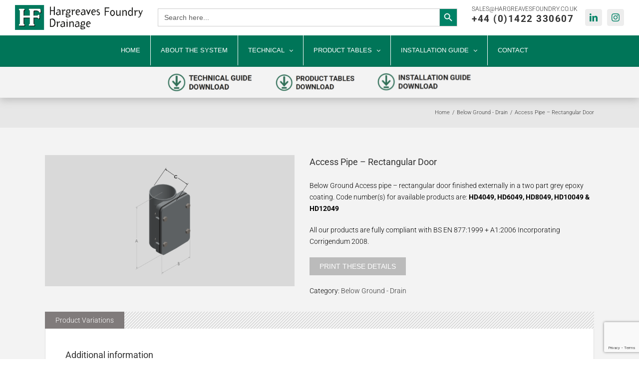

--- FILE ---
content_type: text/html; charset=UTF-8
request_url: https://soilanddrain.co.uk/product/access-pipe-rectangular-door-2/
body_size: 31727
content:
<!DOCTYPE html>
<html class="avada-html-layout-wide avada-html-header-position-top" dir="ltr" lang="en-GB" prefix="og: https://ogp.me/ns#" prefix="og: http://ogp.me/ns# fb: http://ogp.me/ns/fb#">
<head>
	<meta http-equiv="X-UA-Compatible" content="IE=edge" />
	<meta http-equiv="Content-Type" content="text/html; charset=utf-8"/>
	<meta name="viewport" content="width=device-width, initial-scale=1" />
	
		<!-- All in One SEO 4.9.3 - aioseo.com -->
	<meta name="description" content="Below Ground Access pipe - rectangular door finished externally in a two part grey epoxy coating. Code number(s) for available products are: HD4049, HD6049, HD8049, HD10049 &amp; HD12049 All our products are fully compliant with BS EN 877:1999 + A1:2006 Incorporating Corrigendum 2008. Print these details" />
	<meta name="robots" content="max-image-preview:large" />
	<link rel="canonical" href="https://soilanddrain.co.uk/product/access-pipe-rectangular-door-2/" />
	<meta name="generator" content="All in One SEO (AIOSEO) 4.9.3" />
		<meta property="og:locale" content="en_GB" />
		<meta property="og:site_name" content="Hargreaves Foundry Drainage - Cast iron drainage" />
		<meta property="og:type" content="article" />
		<meta property="og:title" content="Access Pipe – Rectangular Door - Hargreaves Foundry Drainage" />
		<meta property="og:description" content="Below Ground Access pipe - rectangular door finished externally in a two part grey epoxy coating. Code number(s) for available products are: HD4049, HD6049, HD8049, HD10049 &amp; HD12049 All our products are fully compliant with BS EN 877:1999 + A1:2006 Incorporating Corrigendum 2008. Print these details" />
		<meta property="og:url" content="https://soilanddrain.co.uk/product/access-pipe-rectangular-door-2/" />
		<meta property="article:published_time" content="2019-06-04T09:08:27+00:00" />
		<meta property="article:modified_time" content="2023-09-25T08:28:36+00:00" />
		<meta name="twitter:card" content="summary_large_image" />
		<meta name="twitter:title" content="Access Pipe – Rectangular Door - Hargreaves Foundry Drainage" />
		<meta name="twitter:description" content="Below Ground Access pipe - rectangular door finished externally in a two part grey epoxy coating. Code number(s) for available products are: HD4049, HD6049, HD8049, HD10049 &amp; HD12049 All our products are fully compliant with BS EN 877:1999 + A1:2006 Incorporating Corrigendum 2008. Print these details" />
		<script type="application/ld+json" class="aioseo-schema">
			{"@context":"https:\/\/schema.org","@graph":[{"@type":"BreadcrumbList","@id":"https:\/\/soilanddrain.co.uk\/product\/access-pipe-rectangular-door-2\/#breadcrumblist","itemListElement":[{"@type":"ListItem","@id":"https:\/\/soilanddrain.co.uk#listItem","position":1,"name":"Home","item":"https:\/\/soilanddrain.co.uk","nextItem":{"@type":"ListItem","@id":"https:\/\/soilanddrain.co.uk\/halifax-soil-and-drain-products\/#listItem","name":"Product Tables"}},{"@type":"ListItem","@id":"https:\/\/soilanddrain.co.uk\/halifax-soil-and-drain-products\/#listItem","position":2,"name":"Product Tables","item":"https:\/\/soilanddrain.co.uk\/halifax-soil-and-drain-products\/","nextItem":{"@type":"ListItem","@id":"https:\/\/soilanddrain.co.uk\/product-category\/below-ground\/#listItem","name":"Below Ground - Drain"},"previousItem":{"@type":"ListItem","@id":"https:\/\/soilanddrain.co.uk#listItem","name":"Home"}},{"@type":"ListItem","@id":"https:\/\/soilanddrain.co.uk\/product-category\/below-ground\/#listItem","position":3,"name":"Below Ground - Drain","item":"https:\/\/soilanddrain.co.uk\/product-category\/below-ground\/","nextItem":{"@type":"ListItem","@id":"https:\/\/soilanddrain.co.uk\/product\/access-pipe-rectangular-door-2\/#listItem","name":"Access Pipe &#8211; Rectangular Door"},"previousItem":{"@type":"ListItem","@id":"https:\/\/soilanddrain.co.uk\/halifax-soil-and-drain-products\/#listItem","name":"Product Tables"}},{"@type":"ListItem","@id":"https:\/\/soilanddrain.co.uk\/product\/access-pipe-rectangular-door-2\/#listItem","position":4,"name":"Access Pipe &#8211; Rectangular Door","previousItem":{"@type":"ListItem","@id":"https:\/\/soilanddrain.co.uk\/product-category\/below-ground\/#listItem","name":"Below Ground - Drain"}}]},{"@type":"ItemPage","@id":"https:\/\/soilanddrain.co.uk\/product\/access-pipe-rectangular-door-2\/#itempage","url":"https:\/\/soilanddrain.co.uk\/product\/access-pipe-rectangular-door-2\/","name":"Access Pipe \u2013 Rectangular Door - Hargreaves Foundry Drainage","description":"Below Ground Access pipe - rectangular door finished externally in a two part grey epoxy coating. Code number(s) for available products are: HD4049, HD6049, HD8049, HD10049 & HD12049 All our products are fully compliant with BS EN 877:1999 + A1:2006 Incorporating Corrigendum 2008. Print these details","inLanguage":"en-GB","isPartOf":{"@id":"https:\/\/soilanddrain.co.uk\/#website"},"breadcrumb":{"@id":"https:\/\/soilanddrain.co.uk\/product\/access-pipe-rectangular-door-2\/#breadcrumblist"},"image":{"@type":"ImageObject","url":"https:\/\/soilanddrain.co.uk\/wp-content\/uploads\/2019\/06\/HD_Table_IMG-19.png","@id":"https:\/\/soilanddrain.co.uk\/product\/access-pipe-rectangular-door-2\/#mainImage","width":1693,"height":889,"caption":"Halifax Access Pipe - Rectangular Door"},"primaryImageOfPage":{"@id":"https:\/\/soilanddrain.co.uk\/product\/access-pipe-rectangular-door-2\/#mainImage"},"datePublished":"2019-06-04T09:08:27+00:00","dateModified":"2023-09-25T08:28:36+00:00"},{"@type":"Organization","@id":"https:\/\/soilanddrain.co.uk\/#organization","name":"Hargreaves Foundry Drainage","description":"Cast iron drainage","url":"https:\/\/soilanddrain.co.uk\/"},{"@type":"WebSite","@id":"https:\/\/soilanddrain.co.uk\/#website","url":"https:\/\/soilanddrain.co.uk\/","name":"Hargreaves Foundry Drainage","description":"Cast iron drainage","inLanguage":"en-GB","publisher":{"@id":"https:\/\/soilanddrain.co.uk\/#organization"}}]}
		</script>
		<!-- All in One SEO -->


	<!-- This site is optimized with the Yoast SEO plugin v26.8 - https://yoast.com/product/yoast-seo-wordpress/ -->
	<title>Access Pipe – Rectangular Door - Hargreaves Foundry Drainage</title>
	<link rel="canonical" href="https://soilanddrain.co.uk/product/access-pipe-rectangular-door-2/" />
	<meta property="og:locale" content="en_GB" />
	<meta property="og:type" content="article" />
	<meta property="og:title" content="Access Pipe - Rectangular Door - Hargreaves Foundry Drainage" />
	<meta property="og:description" content="Below Ground Access pipe - rectangular door finished externally in a two part grey epoxy coating. Code number(s) for available products are: HD4049, HD6049, HD8049, HD10049 &amp; HD12049  All our products are fully compliant with BS EN 877:1999 + A1:2006 Incorporating Corrigendum 2008." />
	<meta property="og:url" content="https://soilanddrain.co.uk/product/access-pipe-rectangular-door-2/" />
	<meta property="og:site_name" content="Hargreaves Foundry Drainage" />
	<meta property="article:modified_time" content="2023-09-25T08:28:36+00:00" />
	<meta property="og:image" content="https://soilanddrain.co.uk/wp-content/uploads/2019/06/HD_Table_IMG-19.png" />
	<meta property="og:image:width" content="1693" />
	<meta property="og:image:height" content="889" />
	<meta property="og:image:type" content="image/png" />
	<meta name="twitter:card" content="summary_large_image" />
	<meta name="twitter:site" content="@HargreavesFndry" />
	<script type="application/ld+json" class="yoast-schema-graph">{"@context":"https://schema.org","@graph":[{"@type":"WebPage","@id":"https://soilanddrain.co.uk/product/access-pipe-rectangular-door-2/","url":"https://soilanddrain.co.uk/product/access-pipe-rectangular-door-2/","name":"Access Pipe - Rectangular Door - Hargreaves Foundry Drainage","isPartOf":{"@id":"https://soilanddrain.co.uk/#website"},"primaryImageOfPage":{"@id":"https://soilanddrain.co.uk/product/access-pipe-rectangular-door-2/#primaryimage"},"image":{"@id":"https://soilanddrain.co.uk/product/access-pipe-rectangular-door-2/#primaryimage"},"thumbnailUrl":"https://soilanddrain.co.uk/wp-content/uploads/2019/06/HD_Table_IMG-19.png","datePublished":"2019-06-04T09:08:27+00:00","dateModified":"2023-09-25T08:28:36+00:00","breadcrumb":{"@id":"https://soilanddrain.co.uk/product/access-pipe-rectangular-door-2/#breadcrumb"},"inLanguage":"en-GB","potentialAction":[{"@type":"ReadAction","target":["https://soilanddrain.co.uk/product/access-pipe-rectangular-door-2/"]}]},{"@type":"ImageObject","inLanguage":"en-GB","@id":"https://soilanddrain.co.uk/product/access-pipe-rectangular-door-2/#primaryimage","url":"https://soilanddrain.co.uk/wp-content/uploads/2019/06/HD_Table_IMG-19.png","contentUrl":"https://soilanddrain.co.uk/wp-content/uploads/2019/06/HD_Table_IMG-19.png","width":1693,"height":889,"caption":"Halifax Access Pipe - Rectangular Door"},{"@type":"BreadcrumbList","@id":"https://soilanddrain.co.uk/product/access-pipe-rectangular-door-2/#breadcrumb","itemListElement":[{"@type":"ListItem","position":1,"name":"Home","item":"https://soilanddrain.co.uk/"},{"@type":"ListItem","position":2,"name":"Product Tables","item":"https://soilanddrain.co.uk/halifax-soil-and-drain-products/"},{"@type":"ListItem","position":3,"name":"Access Pipe &#8211; Rectangular Door"}]},{"@type":"WebSite","@id":"https://soilanddrain.co.uk/#website","url":"https://soilanddrain.co.uk/","name":"Hargreaves Foundry Drainage","description":"Cast iron drainage","publisher":{"@id":"https://soilanddrain.co.uk/#organization"},"potentialAction":[{"@type":"SearchAction","target":{"@type":"EntryPoint","urlTemplate":"https://soilanddrain.co.uk/?s={search_term_string}"},"query-input":{"@type":"PropertyValueSpecification","valueRequired":true,"valueName":"search_term_string"}}],"inLanguage":"en-GB"},{"@type":"Organization","@id":"https://soilanddrain.co.uk/#organization","name":"Hargreaves Foundry Drainage","url":"https://soilanddrain.co.uk/","logo":{"@type":"ImageObject","inLanguage":"en-GB","@id":"https://soilanddrain.co.uk/#/schema/logo/image/","url":"https://soilanddrain.co.uk/wp-content/uploads/2019/07/HFD-logo-v4-retina.png","contentUrl":"https://soilanddrain.co.uk/wp-content/uploads/2019/07/HFD-logo-v4-retina.png","width":872,"height":170,"caption":"Hargreaves Foundry Drainage"},"image":{"@id":"https://soilanddrain.co.uk/#/schema/logo/image/"},"sameAs":["https://x.com/HargreavesFndry","https://www.linkedin.com/company/hargreaves-foundry/"]}]}</script>
	<!-- / Yoast SEO plugin. -->


<link rel='dns-prefetch' href='//www.googletagmanager.com' />
<link rel="alternate" type="application/rss+xml" title="Hargreaves Foundry Drainage &raquo; Feed" href="https://soilanddrain.co.uk/feed/" />
<link rel="alternate" type="application/rss+xml" title="Hargreaves Foundry Drainage &raquo; Comments Feed" href="https://soilanddrain.co.uk/comments/feed/" />
					<link rel="shortcut icon" href="https://soilanddrain.co.uk/wp-content/uploads/2019/07/HF-favicon-01.png" type="image/x-icon" />
		
		
		
		
		
		<link rel="alternate" title="oEmbed (JSON)" type="application/json+oembed" href="https://soilanddrain.co.uk/wp-json/oembed/1.0/embed?url=https%3A%2F%2Fsoilanddrain.co.uk%2Fproduct%2Faccess-pipe-rectangular-door-2%2F" />
<link rel="alternate" title="oEmbed (XML)" type="text/xml+oembed" href="https://soilanddrain.co.uk/wp-json/oembed/1.0/embed?url=https%3A%2F%2Fsoilanddrain.co.uk%2Fproduct%2Faccess-pipe-rectangular-door-2%2F&#038;format=xml" />
		<!-- This site uses the Google Analytics by MonsterInsights plugin v9.11.1 - Using Analytics tracking - https://www.monsterinsights.com/ -->
							<script src="//www.googletagmanager.com/gtag/js?id=G-F8FXH9Z542"  data-cfasync="false" data-wpfc-render="false" type="text/javascript" async></script>
			<script data-cfasync="false" data-wpfc-render="false" type="text/javascript">
				var mi_version = '9.11.1';
				var mi_track_user = true;
				var mi_no_track_reason = '';
								var MonsterInsightsDefaultLocations = {"page_location":"https:\/\/soilanddrain.co.uk\/product\/access-pipe-rectangular-door-2\/"};
								if ( typeof MonsterInsightsPrivacyGuardFilter === 'function' ) {
					var MonsterInsightsLocations = (typeof MonsterInsightsExcludeQuery === 'object') ? MonsterInsightsPrivacyGuardFilter( MonsterInsightsExcludeQuery ) : MonsterInsightsPrivacyGuardFilter( MonsterInsightsDefaultLocations );
				} else {
					var MonsterInsightsLocations = (typeof MonsterInsightsExcludeQuery === 'object') ? MonsterInsightsExcludeQuery : MonsterInsightsDefaultLocations;
				}

								var disableStrs = [
										'ga-disable-G-F8FXH9Z542',
									];

				/* Function to detect opted out users */
				function __gtagTrackerIsOptedOut() {
					for (var index = 0; index < disableStrs.length; index++) {
						if (document.cookie.indexOf(disableStrs[index] + '=true') > -1) {
							return true;
						}
					}

					return false;
				}

				/* Disable tracking if the opt-out cookie exists. */
				if (__gtagTrackerIsOptedOut()) {
					for (var index = 0; index < disableStrs.length; index++) {
						window[disableStrs[index]] = true;
					}
				}

				/* Opt-out function */
				function __gtagTrackerOptout() {
					for (var index = 0; index < disableStrs.length; index++) {
						document.cookie = disableStrs[index] + '=true; expires=Thu, 31 Dec 2099 23:59:59 UTC; path=/';
						window[disableStrs[index]] = true;
					}
				}

				if ('undefined' === typeof gaOptout) {
					function gaOptout() {
						__gtagTrackerOptout();
					}
				}
								window.dataLayer = window.dataLayer || [];

				window.MonsterInsightsDualTracker = {
					helpers: {},
					trackers: {},
				};
				if (mi_track_user) {
					function __gtagDataLayer() {
						dataLayer.push(arguments);
					}

					function __gtagTracker(type, name, parameters) {
						if (!parameters) {
							parameters = {};
						}

						if (parameters.send_to) {
							__gtagDataLayer.apply(null, arguments);
							return;
						}

						if (type === 'event') {
														parameters.send_to = monsterinsights_frontend.v4_id;
							var hookName = name;
							if (typeof parameters['event_category'] !== 'undefined') {
								hookName = parameters['event_category'] + ':' + name;
							}

							if (typeof MonsterInsightsDualTracker.trackers[hookName] !== 'undefined') {
								MonsterInsightsDualTracker.trackers[hookName](parameters);
							} else {
								__gtagDataLayer('event', name, parameters);
							}
							
						} else {
							__gtagDataLayer.apply(null, arguments);
						}
					}

					__gtagTracker('js', new Date());
					__gtagTracker('set', {
						'developer_id.dZGIzZG': true,
											});
					if ( MonsterInsightsLocations.page_location ) {
						__gtagTracker('set', MonsterInsightsLocations);
					}
										__gtagTracker('config', 'G-F8FXH9Z542', {"forceSSL":"true","link_attribution":"true"} );
										window.gtag = __gtagTracker;										(function () {
						/* https://developers.google.com/analytics/devguides/collection/analyticsjs/ */
						/* ga and __gaTracker compatibility shim. */
						var noopfn = function () {
							return null;
						};
						var newtracker = function () {
							return new Tracker();
						};
						var Tracker = function () {
							return null;
						};
						var p = Tracker.prototype;
						p.get = noopfn;
						p.set = noopfn;
						p.send = function () {
							var args = Array.prototype.slice.call(arguments);
							args.unshift('send');
							__gaTracker.apply(null, args);
						};
						var __gaTracker = function () {
							var len = arguments.length;
							if (len === 0) {
								return;
							}
							var f = arguments[len - 1];
							if (typeof f !== 'object' || f === null || typeof f.hitCallback !== 'function') {
								if ('send' === arguments[0]) {
									var hitConverted, hitObject = false, action;
									if ('event' === arguments[1]) {
										if ('undefined' !== typeof arguments[3]) {
											hitObject = {
												'eventAction': arguments[3],
												'eventCategory': arguments[2],
												'eventLabel': arguments[4],
												'value': arguments[5] ? arguments[5] : 1,
											}
										}
									}
									if ('pageview' === arguments[1]) {
										if ('undefined' !== typeof arguments[2]) {
											hitObject = {
												'eventAction': 'page_view',
												'page_path': arguments[2],
											}
										}
									}
									if (typeof arguments[2] === 'object') {
										hitObject = arguments[2];
									}
									if (typeof arguments[5] === 'object') {
										Object.assign(hitObject, arguments[5]);
									}
									if ('undefined' !== typeof arguments[1].hitType) {
										hitObject = arguments[1];
										if ('pageview' === hitObject.hitType) {
											hitObject.eventAction = 'page_view';
										}
									}
									if (hitObject) {
										action = 'timing' === arguments[1].hitType ? 'timing_complete' : hitObject.eventAction;
										hitConverted = mapArgs(hitObject);
										__gtagTracker('event', action, hitConverted);
									}
								}
								return;
							}

							function mapArgs(args) {
								var arg, hit = {};
								var gaMap = {
									'eventCategory': 'event_category',
									'eventAction': 'event_action',
									'eventLabel': 'event_label',
									'eventValue': 'event_value',
									'nonInteraction': 'non_interaction',
									'timingCategory': 'event_category',
									'timingVar': 'name',
									'timingValue': 'value',
									'timingLabel': 'event_label',
									'page': 'page_path',
									'location': 'page_location',
									'title': 'page_title',
									'referrer' : 'page_referrer',
								};
								for (arg in args) {
																		if (!(!args.hasOwnProperty(arg) || !gaMap.hasOwnProperty(arg))) {
										hit[gaMap[arg]] = args[arg];
									} else {
										hit[arg] = args[arg];
									}
								}
								return hit;
							}

							try {
								f.hitCallback();
							} catch (ex) {
							}
						};
						__gaTracker.create = newtracker;
						__gaTracker.getByName = newtracker;
						__gaTracker.getAll = function () {
							return [];
						};
						__gaTracker.remove = noopfn;
						__gaTracker.loaded = true;
						window['__gaTracker'] = __gaTracker;
					})();
									} else {
										console.log("");
					(function () {
						function __gtagTracker() {
							return null;
						}

						window['__gtagTracker'] = __gtagTracker;
						window['gtag'] = __gtagTracker;
					})();
									}
			</script>
							<!-- / Google Analytics by MonsterInsights -->
		<style id='wp-img-auto-sizes-contain-inline-css' type='text/css'>
img:is([sizes=auto i],[sizes^="auto," i]){contain-intrinsic-size:3000px 1500px}
/*# sourceURL=wp-img-auto-sizes-contain-inline-css */
</style>
<style id='classic-theme-styles-inline-css' type='text/css'>
/*! This file is auto-generated */
.wp-block-button__link{color:#fff;background-color:#32373c;border-radius:9999px;box-shadow:none;text-decoration:none;padding:calc(.667em + 2px) calc(1.333em + 2px);font-size:1.125em}.wp-block-file__button{background:#32373c;color:#fff;text-decoration:none}
/*# sourceURL=/wp-includes/css/classic-themes.min.css */
</style>
<link rel='stylesheet' id='rs-plugin-settings-css' href='https://soilanddrain.co.uk/wp-content/plugins/revslider/public/assets/css/rs6.css?ver=6.2.17' type='text/css' media='all' />
<style id='rs-plugin-settings-inline-css' type='text/css'>
#rs-demo-id {}
/*# sourceURL=rs-plugin-settings-inline-css */
</style>
<style id='woocommerce-inline-inline-css' type='text/css'>
.woocommerce form .form-row .required { visibility: visible; }
/*# sourceURL=woocommerce-inline-inline-css */
</style>
<link rel='stylesheet' id='ivory-search-styles-css' href='https://soilanddrain.co.uk/wp-content/plugins/add-search-to-menu/public/css/ivory-search.min.css?ver=5.5.14' type='text/css' media='all' />
<link rel='stylesheet' id='ywctm-frontend-css' href='https://soilanddrain.co.uk/wp-content/plugins/yith-woocommerce-catalog-mode/assets/css/frontend.min.css?ver=2.52.0' type='text/css' media='all' />
<style id='ywctm-frontend-inline-css' type='text/css'>
form.cart button.single_add_to_cart_button, .ppc-button-wrapper, .wc-ppcp-paylater-msg__container, form.cart .quantity, .widget.woocommerce.widget_shopping_cart{display: none !important}
/*# sourceURL=ywctm-frontend-inline-css */
</style>
<link rel='stylesheet' id='fusion-dynamic-css-css' href='https://soilanddrain.co.uk/wp-content/uploads/fusion-styles/04cddb59bb1b01f881e62e1449f01178.min.css?ver=3.3.1' type='text/css' media='all' />
<script type="text/template" id="tmpl-variation-template">
	<div class="woocommerce-variation-description">{{{ data.variation.variation_description }}}</div>
	<div class="woocommerce-variation-price">{{{ data.variation.price_html }}}</div>
	<div class="woocommerce-variation-availability">{{{ data.variation.availability_html }}}</div>
</script>
<script type="text/template" id="tmpl-unavailable-variation-template">
	<p role="alert">Sorry, this product is unavailable. Please choose a different combination.</p>
</script>
<script type="text/javascript" id="woocommerce-google-analytics-integration-gtag-js-after">
/* <![CDATA[ */
/* Google Analytics for WooCommerce (gtag.js) */
					window.dataLayer = window.dataLayer || [];
					function gtag(){dataLayer.push(arguments);}
					// Set up default consent state.
					for ( const mode of [{"analytics_storage":"denied","ad_storage":"denied","ad_user_data":"denied","ad_personalization":"denied","region":["AT","BE","BG","HR","CY","CZ","DK","EE","FI","FR","DE","GR","HU","IS","IE","IT","LV","LI","LT","LU","MT","NL","NO","PL","PT","RO","SK","SI","ES","SE","GB","CH"]}] || [] ) {
						gtag( "consent", "default", { "wait_for_update": 500, ...mode } );
					}
					gtag("js", new Date());
					gtag("set", "developer_id.dOGY3NW", true);
					gtag("config", "G-WYPMWW1GPV", {"track_404":true,"allow_google_signals":true,"logged_in":false,"linker":{"domains":[],"allow_incoming":false},"custom_map":{"dimension1":"logged_in"}});
//# sourceURL=woocommerce-google-analytics-integration-gtag-js-after
/* ]]> */
</script>
<script type="text/javascript" src="https://soilanddrain.co.uk/wp-content/plugins/google-analytics-for-wordpress/assets/js/frontend-gtag.min.js?ver=9.11.1" id="monsterinsights-frontend-script-js" async="async" data-wp-strategy="async"></script>
<script data-cfasync="false" data-wpfc-render="false" type="text/javascript" id='monsterinsights-frontend-script-js-extra'>/* <![CDATA[ */
var monsterinsights_frontend = {"js_events_tracking":"true","download_extensions":"doc,pdf,ppt,zip,xls,docx,pptx,xlsx","inbound_paths":"[{\"path\":\"\\\/go\\\/\",\"label\":\"affiliate\"},{\"path\":\"\\\/recommend\\\/\",\"label\":\"affiliate\"}]","home_url":"https:\/\/soilanddrain.co.uk","hash_tracking":"false","v4_id":"G-F8FXH9Z542"};/* ]]> */
</script>
<script type="text/javascript" src="https://soilanddrain.co.uk/wp-includes/js/jquery/jquery.min.js?ver=3.7.1" id="jquery-core-js"></script>
<script type="text/javascript" src="https://soilanddrain.co.uk/wp-includes/js/jquery/jquery-migrate.min.js?ver=3.4.1" id="jquery-migrate-js"></script>
<script type="text/javascript" src="https://soilanddrain.co.uk/wp-content/plugins/revslider/public/assets/js/rbtools.min.js?ver=6.2.17&#039; defer=&#039;defer" id="tp-tools-js"></script>
<script type="text/javascript" src="https://soilanddrain.co.uk/wp-content/plugins/revslider/public/assets/js/rs6.min.js?ver=6.2.17&#039; defer=&#039;defer" id="revmin-js"></script>
<script type="text/javascript" src="https://soilanddrain.co.uk/wp-content/plugins/woocommerce/assets/js/flexslider/jquery.flexslider.min.js?ver=2.7.2-wc.10.4.3" id="wc-flexslider-js" defer="defer" data-wp-strategy="defer"></script>
<script type="text/javascript" id="wc-single-product-js-extra">
/* <![CDATA[ */
var wc_single_product_params = {"i18n_required_rating_text":"Please select a rating","i18n_rating_options":["1 of 5 stars","2 of 5 stars","3 of 5 stars","4 of 5 stars","5 of 5 stars"],"i18n_product_gallery_trigger_text":"View full-screen image gallery","review_rating_required":"yes","flexslider":{"rtl":false,"animation":"slide","smoothHeight":true,"directionNav":true,"controlNav":"thumbnails","slideshow":false,"animationSpeed":500,"animationLoop":false,"allowOneSlide":false},"zoom_enabled":"","zoom_options":[],"photoswipe_enabled":"","photoswipe_options":{"shareEl":false,"closeOnScroll":false,"history":false,"hideAnimationDuration":0,"showAnimationDuration":0},"flexslider_enabled":"1"};
//# sourceURL=wc-single-product-js-extra
/* ]]> */
</script>
<script type="text/javascript" src="https://soilanddrain.co.uk/wp-content/plugins/woocommerce/assets/js/frontend/single-product.min.js?ver=10.4.3" id="wc-single-product-js" defer="defer" data-wp-strategy="defer"></script>
<script type="text/javascript" src="https://soilanddrain.co.uk/wp-content/plugins/woocommerce/assets/js/jquery-blockui/jquery.blockUI.min.js?ver=2.7.0-wc.10.4.3" id="wc-jquery-blockui-js" defer="defer" data-wp-strategy="defer"></script>
<script type="text/javascript" src="https://soilanddrain.co.uk/wp-content/plugins/woocommerce/assets/js/js-cookie/js.cookie.min.js?ver=2.1.4-wc.10.4.3" id="wc-js-cookie-js" defer="defer" data-wp-strategy="defer"></script>
<script type="text/javascript" id="woocommerce-js-extra">
/* <![CDATA[ */
var woocommerce_params = {"ajax_url":"/wp-admin/admin-ajax.php","wc_ajax_url":"/?wc-ajax=%%endpoint%%","i18n_password_show":"Show password","i18n_password_hide":"Hide password"};
//# sourceURL=woocommerce-js-extra
/* ]]> */
</script>
<script type="text/javascript" src="https://soilanddrain.co.uk/wp-content/plugins/woocommerce/assets/js/frontend/woocommerce.min.js?ver=10.4.3" id="woocommerce-js" defer="defer" data-wp-strategy="defer"></script>
<script type="text/javascript" src="https://soilanddrain.co.uk/wp-includes/js/underscore.min.js?ver=1.13.7" id="underscore-js"></script>
<script type="text/javascript" id="wp-util-js-extra">
/* <![CDATA[ */
var _wpUtilSettings = {"ajax":{"url":"/wp-admin/admin-ajax.php"}};
//# sourceURL=wp-util-js-extra
/* ]]> */
</script>
<script type="text/javascript" src="https://soilanddrain.co.uk/wp-includes/js/wp-util.min.js?ver=6.9" id="wp-util-js"></script>
<script type="text/javascript" id="wc-add-to-cart-variation-js-extra">
/* <![CDATA[ */
var wc_add_to_cart_variation_params = {"wc_ajax_url":"/?wc-ajax=%%endpoint%%","i18n_no_matching_variations_text":"Sorry, no products matched your selection. Please choose a different combination.","i18n_make_a_selection_text":"Please select some product options before adding this product to your basket.","i18n_unavailable_text":"Sorry, this product is unavailable. Please choose a different combination.","i18n_reset_alert_text":"Your selection has been reset. Please select some product options before adding this product to your cart."};
//# sourceURL=wc-add-to-cart-variation-js-extra
/* ]]> */
</script>
<script type="text/javascript" src="https://soilanddrain.co.uk/wp-content/plugins/woocommerce/assets/js/frontend/add-to-cart-variation.min.js?ver=10.4.3" id="wc-add-to-cart-variation-js" defer="defer" data-wp-strategy="defer"></script>
<link rel="https://api.w.org/" href="https://soilanddrain.co.uk/wp-json/" /><link rel="alternate" title="JSON" type="application/json" href="https://soilanddrain.co.uk/wp-json/wp/v2/product/21676" /><link rel="EditURI" type="application/rsd+xml" title="RSD" href="https://soilanddrain.co.uk/xmlrpc.php?rsd" />
<meta name="generator" content="WordPress 6.9" />
<meta name="generator" content="WooCommerce 10.4.3" />
<link rel='shortlink' href='https://soilanddrain.co.uk/?p=21676' />
<style type="text/css" id="css-fb-visibility">@media screen and (max-width: 640px){body:not(.fusion-builder-ui-wireframe) .fusion-no-small-visibility{display:none !important;}body:not(.fusion-builder-ui-wireframe) .sm-text-align-center{text-align:center !important;}body:not(.fusion-builder-ui-wireframe) .sm-text-align-left{text-align:left !important;}body:not(.fusion-builder-ui-wireframe) .sm-text-align-right{text-align:right !important;}body:not(.fusion-builder-ui-wireframe) .sm-mx-auto{margin-left:auto !important;margin-right:auto !important;}body:not(.fusion-builder-ui-wireframe) .sm-ml-auto{margin-left:auto !important;}body:not(.fusion-builder-ui-wireframe) .sm-mr-auto{margin-right:auto !important;}body:not(.fusion-builder-ui-wireframe) .fusion-absolute-position-small{position:absolute;top:auto;width:100%;}}@media screen and (min-width: 641px) and (max-width: 1024px){body:not(.fusion-builder-ui-wireframe) .fusion-no-medium-visibility{display:none !important;}body:not(.fusion-builder-ui-wireframe) .md-text-align-center{text-align:center !important;}body:not(.fusion-builder-ui-wireframe) .md-text-align-left{text-align:left !important;}body:not(.fusion-builder-ui-wireframe) .md-text-align-right{text-align:right !important;}body:not(.fusion-builder-ui-wireframe) .md-mx-auto{margin-left:auto !important;margin-right:auto !important;}body:not(.fusion-builder-ui-wireframe) .md-ml-auto{margin-left:auto !important;}body:not(.fusion-builder-ui-wireframe) .md-mr-auto{margin-right:auto !important;}body:not(.fusion-builder-ui-wireframe) .fusion-absolute-position-medium{position:absolute;top:auto;width:100%;}}@media screen and (min-width: 1025px){body:not(.fusion-builder-ui-wireframe) .fusion-no-large-visibility{display:none !important;}body:not(.fusion-builder-ui-wireframe) .lg-text-align-center{text-align:center !important;}body:not(.fusion-builder-ui-wireframe) .lg-text-align-left{text-align:left !important;}body:not(.fusion-builder-ui-wireframe) .lg-text-align-right{text-align:right !important;}body:not(.fusion-builder-ui-wireframe) .lg-mx-auto{margin-left:auto !important;margin-right:auto !important;}body:not(.fusion-builder-ui-wireframe) .lg-ml-auto{margin-left:auto !important;}body:not(.fusion-builder-ui-wireframe) .lg-mr-auto{margin-right:auto !important;}body:not(.fusion-builder-ui-wireframe) .fusion-absolute-position-large{position:absolute;top:auto;width:100%;}}</style>	<noscript><style>.woocommerce-product-gallery{ opacity: 1 !important; }</style></noscript>
	<style type="text/css">.recentcomments a{display:inline !important;padding:0 !important;margin:0 !important;}</style><meta name="generator" content="Powered by Slider Revolution 6.2.17 - responsive, Mobile-Friendly Slider Plugin for WordPress with comfortable drag and drop interface." />
<script type="text/javascript">function setREVStartSize(e){
			//window.requestAnimationFrame(function() {				 
				window.RSIW = window.RSIW===undefined ? window.innerWidth : window.RSIW;	
				window.RSIH = window.RSIH===undefined ? window.innerHeight : window.RSIH;	
				try {								
					var pw = document.getElementById(e.c).parentNode.offsetWidth,
						newh;
					pw = pw===0 || isNaN(pw) ? window.RSIW : pw;
					e.tabw = e.tabw===undefined ? 0 : parseInt(e.tabw);
					e.thumbw = e.thumbw===undefined ? 0 : parseInt(e.thumbw);
					e.tabh = e.tabh===undefined ? 0 : parseInt(e.tabh);
					e.thumbh = e.thumbh===undefined ? 0 : parseInt(e.thumbh);
					e.tabhide = e.tabhide===undefined ? 0 : parseInt(e.tabhide);
					e.thumbhide = e.thumbhide===undefined ? 0 : parseInt(e.thumbhide);
					e.mh = e.mh===undefined || e.mh=="" || e.mh==="auto" ? 0 : parseInt(e.mh,0);		
					if(e.layout==="fullscreen" || e.l==="fullscreen") 						
						newh = Math.max(e.mh,window.RSIH);					
					else{					
						e.gw = Array.isArray(e.gw) ? e.gw : [e.gw];
						for (var i in e.rl) if (e.gw[i]===undefined || e.gw[i]===0) e.gw[i] = e.gw[i-1];					
						e.gh = e.el===undefined || e.el==="" || (Array.isArray(e.el) && e.el.length==0)? e.gh : e.el;
						e.gh = Array.isArray(e.gh) ? e.gh : [e.gh];
						for (var i in e.rl) if (e.gh[i]===undefined || e.gh[i]===0) e.gh[i] = e.gh[i-1];
											
						var nl = new Array(e.rl.length),
							ix = 0,						
							sl;					
						e.tabw = e.tabhide>=pw ? 0 : e.tabw;
						e.thumbw = e.thumbhide>=pw ? 0 : e.thumbw;
						e.tabh = e.tabhide>=pw ? 0 : e.tabh;
						e.thumbh = e.thumbhide>=pw ? 0 : e.thumbh;					
						for (var i in e.rl) nl[i] = e.rl[i]<window.RSIW ? 0 : e.rl[i];
						sl = nl[0];									
						for (var i in nl) if (sl>nl[i] && nl[i]>0) { sl = nl[i]; ix=i;}															
						var m = pw>(e.gw[ix]+e.tabw+e.thumbw) ? 1 : (pw-(e.tabw+e.thumbw)) / (e.gw[ix]);					
						newh =  (e.gh[ix] * m) + (e.tabh + e.thumbh);
					}				
					if(window.rs_init_css===undefined) window.rs_init_css = document.head.appendChild(document.createElement("style"));					
					document.getElementById(e.c).height = newh+"px";
					window.rs_init_css.innerHTML += "#"+e.c+"_wrapper { height: "+newh+"px }";				
				} catch(e){
					console.log("Failure at Presize of Slider:" + e)
				}					   
			//});
		  };</script>
		<style type="text/css" id="wp-custom-css">
			/* GLOBAL */
.fusion-secondary-header img{
	margin: 10px 0 10px 0 !important;
}
#hargreavesfoundry-link {
	color: #ffffff;
}
#hargreavesfoundry-link:hover {
	color: #8dc046;
}
#technical-table table{
	table-layout: fixed;
	width: 100% !important;
}
.sub-menu .current-menu-item a{
	color: #8dc046 !important;
}
.product-buttons-container a:before{
	display: none !important;
}
.section-title h1{
	font-size: 30px !important;
}
#toTop:hover{
	background-color: #85c558 !important;
}
.page-id-19914 #content {
    margin-top: 0px !important;
}
.fusion-icon-mail, .fusion-icon-custom{
	display: none !important;
}
.fusion-icon-custom:before{
	font-family: 'Font Awesome 5 free' !important;
	content: "\f095" !important;
	font-weight: 900;
	color: #ffffff !important;
	background-color: #85c558;
	padding: 10px;
	border-radius: 50%;
  margin-bottom: 0px !important;
}
.fusion-icon-mail{
	font-weight: 900;
	color: #ffffff !important;
	background-color: #85c558;
	padding: 10px;
	border-radius: 50%;
	margin-right: 0px !important;
	margin-bottom: 0px !important;
}
.fusion-header-wrapper .tooltip{
	display: none !important;
}
.fusion-social-networks .fusion-social-networks-wrapper{
	float: right;
}
#hide-desktop{
	display: none !important;
}
.avada-skin-rev{
	border: none !important;
}
#installation-technical-container .fusion-layout-column .fusion-column-wrapper{
	min-height: 308px !important
}
.slider-link{
	color: #ffffff !important;
}
.slider-link:hover{
	color: #333333 !important;
}
#contact-text a{
	color: #333333 !important;
}
.hide-break{
	display: none;
}
.product-title a:hover, .product-buttons-container a:hover{
	color: #000000 !important;
}
.related .type-product:hover, .product-grid-view:hover{
	-ms-transform: scale(1.05); /* IE 9 */
  -webkit-transform: scale(1.05); /* Safari 3-8 */
  transform: scale(1.05);
}
.related .type-product, .product-grid-view{
	-ms-transition: 0.2s; /* IE 9 */
  -webkit-transition: 0.2s; /* Safari 3-8 */
  transition: 0.2s;
}
/* table styling */
table{
	border-collapse: collapse !important;
}
#technical-table table, #technical-table th, #technical-table td, #installation-table table, #installation-table th, #installation-table td  {
  border: 1px solid rgba(124,124,123,0.5);
}
#technical-table th, #technical-table td, #installation-table th, #installation-table td {
  padding: 15px;
  text-align: left;
}
#technical-table th, #installation-table th{
	background-color: #8dc046;
	color: #ffffff;
}
/* TOP NAVIGATION */
.fusion-secondary-header img {
	max-height: 50px !important;
	margin: 10px 0 5px 0;
}
.fusion-secondary-header .fusion-header-content-3-wrapper form{
	width: 100%;
}
.fusion-secondary-header #contact-text{
	color: #000000;
	padding-right: 15px;
}
.fusion-secondary-header #contact-text strong{
	font-size:19px !important;
	letter-spacing: 1.5px;
	line-height: 19px
}
.fusion-secondary-header .fusion-secondary-menu-search{
	width: 100% !important;
}
.fusion-secondary-header .fusion-search-button input[type=submit]{
	background-color: #007154 !important;
	border-radius: 0 10px 10px 0 !important;
	font-size: 2em !important;
}
.fusion-secondary-header .search-field input[type=text]{
	border-radius: 10px 0 0 10px !important;
	background-color: #f3f3f3 !important;
	border: 0;
}
.fusion-header-v4 .fusion-header {
	padding: 0px;
	border-bottom: 3px solid #007155 !important;
	background-color: #8dc046;
	position:relative;
	z-index:99;
}
#technical-download-bar, #product-download-bar, #installation-download-bar{
	position: relative;
}
#technical-download-bar .info-box:after{
	content:"Click Here to Download \A - 5.8 MB";
} 
#product-download-bar .info-box:after{
	content:"Click Here to Download \A - 4 MB";
}
#installation-download-bar .info-box:after{
	content:"Click Here to Download \A - 2.1 MB";
}
#downloads-bar .info-box:after{
	position: absolute;
	left: 0;
	right: 0;
	top: 0;
	bottom: 0;
  background-color: rgba(0,44,33,0.9);
	color: #ffffff;
	white-space: pre;
	text-align: center;
	padding-top: 10px;
    -webkit-transition: opacity 1s ease;
    transition: opacity 0.7s ease;
    opacity: 0;
}
#downloads-bar a:hover .info-box:after {
	opacity: 1;
}
/* MENU */
.fusion-sticky-header-wrapper {
	text-align: center !important;
}
.fusion-sticky-header-wrapper .fusion-main-menu{
	float: none;
	display: block;
}
.fusion-main-menu > ul > li > a {
	height: 60px !important;
}
.fusion-main-menu > ul > li > a {
	border-left: 1px solid #ffffff;
	padding-left: 20px
}
.fusion-main-menu > ul > li> a {
	border-left: 1px solid #ffffff;
	padding-left: 20px
}
.fusion-main-menu > ul > li:first-of-type > a {
	border-left: none;
}
.fusion-arrow-svg path {
	/*stroke: #8dc046;*/
	display: none;
}
.fusion-dropdown-svg{
	bottom: 20px !important;
}
#menu-item-21165 .section-header > a {
	font-size: 18px !important;
	font-weight: 400;
}
#menu-item-21165 .section-header.above-ground > a {
	color: rgb(130, 41, 8);
	border-bottom: 1px solid #000000;
}
#menu-item-21165 .section-header.below-ground > a {
	color: #7c7b7b;
	border-bottom: 1px solid #000000;
}
/* sub-menu left align fix */
.menu-item-19907
.fusion-megamenu-wrapper {
  left: -256px !important;	
}
.menu-item-21036
.fusion-megamenu-wrapper {
  left: -367px !important;	
}
.menu-item-19922
.fusion-megamenu-wrapper {
  left: -536px !important;	
}
.menu-item-21165
.fusion-megamenu-wrapper {
  left: -654px !important;	
}
.menu-item-19917
.fusion-megamenu-wrapper {
  left: -834px !important;	
}
.fusion-megamenu-holder {
  overflow-y: auto;
  max-height: 75vh;
}
.fusion-megamenu-bullet {
	display: none;
}
.fusion-megamenu-wrapper .fusion-megamenu-submenu {
	padding-top: 15px;
}
.fusion-megamenu-wrapper .fusion-megamenu-submenu .sub-menu a {
	padding-left: 15px;
	padding-right: 0;
}
.fusion-megamenu-wrapper .section-header .fusion-megamenu-title {
	padding: 0 0 5px 0;
	text-transform: uppercase;
	color: #333333;
	margin-bottom: 5px;
}
.fusion-megamenu-wrapper  .fusion-megamenu-title{
	font-size: 18px;
	color: #000000;
	text-transform: uppercase;
}
.fusion-megamenu-wrapper  .fusion-megamenu-title a{
	color: #000000;
}
.fusion-megamenu-wrapper .section-header.hidden .fusion-megamenu-title{
	font-size: 18px;
	color: #eaeaea;
	border-bottom: 1px solid #000000;
	margin-bottom: 5px;
}
.fusion-megamenu-wrapper .section-header.inline a{
	padding-top: 10px !important;
	text-transform: uppercase;
	font-weight: 400 !important;
	font-size: 13px !important;
	pointer-events: none;
	border-bottom: 1px solid #000000;
	margin-left: 15px;
	padding-left: 0;
}
.fusion-megamenu-wrapper .section-header.above-ground .fusion-megamenu-title{
	font-size: 18px !important;
	color: rgb(130, 41, 8);
	margin-left: 15px;
	border-bottom: 1px solid #000000;
}
.fusion-megamenu-wrapper .section-header.above-ground .fusion-megamenu-title a{
	color: rgb(130, 41, 8);
}
.fusion-megamenu-wrapper .section-header.below-ground .fusion-megamenu-title{
	font-size: 18px !important;
	color: #7c7b7b;
	margin-left: 15px;
	padding-left: 0;
	border-bottom: 1px solid #000000;
}
.fusion-megamenu-wrapper .section-header.below-ground .fusion-megamenu-title a{
	color: #7c7b7b;
}
.fusion-main-menu li ul.sub-menu li.current_page_item > a{
	color: #000000;
}
.fusion-megamenu-wrapper .section-header.right-margin .fusion-megamenu-title{
	margin-right: 15px;
}
.fusion-megamenu-wrapper .fusion-megamenu-holder .fusion-megamenu .fusion-megamenu-submenu {
	border-right-width: 0px !important;
}
.fusion-main-menu .fusion-dropdown-menu > .sub-menu, .fusion-main-menu .fusion-megamenu-wrapper {
	margin-top: 14px !important;
}
#mega-menu-item-19917 a{
	border: none !important;
}
/* NAVIGATION BAR */
#downloads-bar {
	background-color: #f3f3f3 !important;
}
#downloads-bar .fusion-layout-column {
	margin: 0!important;
	text-align: center;
}
#downloads-bar img{
	max-height: 40px;
	width: auto;
	margin: 10px;
}
#technical-download-bar{
	padding-right: 10px;
}
#product-download-bar{
	padding-right: 10px;
	padding-left: 10px;
}
#installation-download-bar{
	padding-left: 10px;
}
.single-product #downloads-bar{
	box-shadow:  0px 5px 15px #bebebe;
-webkit-box-shadow:  0px 5px 15px #bebebe;
-moz-box-shadow: 0px 5px 15px #bebebe;
position: relative;
}
.fusion-page-title-bar{
	background-color: #e7e7e7 !important;
	height: 60px !important;
}
/* HOME PAGE */
/* headline */
#headline{
	text-align: center;
	font-family: 'Roboto';
	font-weight: 600;
	font-size: 29px;
	line-height: 1.2;
}
#headline-txt{
	text-align: center;
	font-family: 'Roboto';
	font-size: 14px;
	color: #ffffff;
}
#headline-txt-bold{
	text-align: center;
	font-family: 'Roboto';
	font-size: 14px;
	color: #ffffff;
	font-weight: 600;
}
/* technical/installation bnr */
#installation-column .fusion-column-wrapper{
	background-color: #aad074;
	border-radius: 200px 200px 0px 0px;
}
#technical-column .fusion-column-wrapper{
	background-color: #008268;
	border-radius: 0px 0px 200px 200px;
}
#red-technical-column .fusion-column-wrapper{
	background-color: #9C533A;
	border-radius: 0px 0px 200px 200px;
}
#red-installation-column .fusion-column-wrapper{
		background-color: #9C533A;
	border-radius: 200px 200px 0px 0px;
}
#installation-technical-container h1{
	font-family: 'Roboto';
	font-weight: 600;
	font-size: 29px !important;
	line-height: 1.2;
}
#installation-technical-container p{
	color: #ffffff !important;
	font-size: 14px;
	font-family: 'Roboto' !important;
}
#qoute-banner h2{
	font-family: 'Roboto' !important;
	font-weight: 400 !important;
	font-size: 29px !important;
	color: #36383A !important
}
/* quote form/modal */
.modal-body{
	padding-top: 0px !important;
}
#quote-form-modal .modal-title{
	color: #007155;
	font-size: 26px !important;
}
.fusion-layout-column.fusion-spacing-yes{
	margin-right: 2% !important
}
#quote-form-modal .subject input[type="text"]{
	width: 100% !important;
}
#quote-form-modal .wpcf7-submit{
	background-color: #8dc046;
}
/* collapsable section */
.rotate{
	transform: rotate(-180deg);
}
.hidetext{
	display: none;
}
#collapsable-section-1 .fusion-row {
	width: 1100px !important; 
	min-height: 1100px !important; 
	position: relative;
  margin: auto !important;
}
#collapsable-section-1 .picture-holder {
	min-height: 1100px;
	min-width: 1100px;
	background: url('https://soilanddrain.co.uk/wp-content/uploads/2019/07/Hargreaves10transparent-2400x2400-1024x1024.png') no-repeat; position: relative;
	background-size: 1100px 1100px;
}
#collapsable-section-1 .picture-holder .fusion-column-wrapper {
	min-height: 1100px !important;	
}
#collapsable-section-1 .hide {
	visibility: hidden;
	border: none;
}
#collapsable-section-1 .spot {
	width: 40px;
	height: 40px;
	border: none;
	border-radius: 50%;
	position: absolute;
	opacity: 0.8;
	background: radial-gradient(rgba(251,186,0,1), 60%, rgba(251,186,0,0));
}
#collapsable-section-1 .no-pointer {
	cursor: default;
}
#collapsable-section-1  div.spot:hover {
	cursor: pointer;
	transform: scale(1.2);
}
#collapsable-section-1  .spot:focus {
	outline: none;
}
#collapsable-section-1 .red_box {
	background-color: rgba(130,41,8,0.8);
	color: #ffffff !important;
}
#collapsable-section-1 .grey_box {
	background-color: rgba(139,140,142,0.8);
	color: #ffffff !important;
}
#collapsable-section-1 .red_box, #collapsable-section-1 .grey_box {
	position: absolute;
	text-align: center;
	text-align: -webkit-center !important;
}
#collapsable-section-1 .round {
	border-radius: 50%;
	text-align: center;
	display: flex;
	flex-direction: column;
	justify-content: center;
	padding: 20px 20px 20px 20px;
}
.rotate1 {
	-ms-transform: rotate(-90deg);
	-webkit-transform: rotate(-90deg);
	transform: rotate(-90deg);
}
.red-triangle{
	fill: rgba(130,41,8,0.8);
}
.grey-triangle{
	fill: rgba(139,140,142,0.8);
}
#expand-container{
	text-align: center;
}
#expand-container p{
	margin: 0px;
}
#expand-container .fusion-layout-column{
	margin: 0px !important;
	padding-top: 50px !important;
	padding-bottom: 50px !important;
}
.fusion-button.button-2 i{
	color: #ffffff !important;
	font-size: 200px;
}
.fusion-button.button-2 i:hover{
	color: #8dc046 !important;
}
#pipeworkStructure-txt{
	color: #ffffff;
	font-size: 28px;
	font-weight: 400;
}
#clickHereExpand-txt{
	color: #ffffff;
}
.showSingle h2{
	color: #ffffff !important;
	margin-bottom: 10px !important;
}
.product-code{
	color: #ffffff !important;
	margin: 0px !important;
}
.description{
	color: #ffffff !important;
	padding-bottom: 10px !important;
	margin-bottom: 10px !important;
}
.product-code:hover,.description:hover{
	color: #333333 !important;
}
#product-description{
	text-align: left;
	padding: 12px 12px 12px 20px;
	
	line-height: 1.2;
}
#product-description p{
	border-bottom: 1px solid #ffffff;
	margin-bottom: 10px !important;
}
/* homepage logos */
#homepage-logos{
	border: 0px !important;
}
/* call today/map banner */
#call-today-icon{
	    transform: scaleX(-1);
    -moz-transform: scaleX(-1);
    -webkit-transform: scaleX(-1);
    -ms-transform: scaleX(-1);
}
#call-today-number{
	color: #ffffff;
	font-size: 30px
}
#call-today-txt h1{
	color: #ffffff;
	font-size: 40px !important;
	font-weight: 500;
}
#call-today-column h1, #call-today-column p{
	margin: 0px !important;
}
#call-today-column .fusion-column-wrapper{
	padding-top: 100px !important;
	padding-bottom: 100px !important;
	background-color: #008268;
	border-radius: 0px 0px 200px 200px;
}
#call-today-column :hover{
	color: #8dc046 !important;
}
/* about us */
.abouts-us-h1-white{
	color: #ffffff !important;
	border-bottom: 1px solid !important;
	margin-top: 0px !important;
}
.abouts-us-h1{
	color: #000000 !important;
	border-bottom: 1px solid !important;
	margin-top: 0px !important;
}
#about-slider .fusion-layout-column{
	margin-bottom: 0px !important;
}
/* PRODUCT PAGES */
.postid-21603 .woocommerce-Tabs-panel:after{
	content:"*Not covered by Kitemark Certificate";
}
.postid-21612 .woocommerce-Tabs-panel:after{
	content:"*HS3010 not covered by BBA certificate";
}
.postid-21625 .woocommerce-Tabs-panel:after{
	content:"*HS4059 not covered by BBA certificate";
}
.postid-21638 .woocommerce-Tabs-panel:after{
	content:"*Not covered by BBA certificate";
}
.postid-21639 .woocommerce-Tabs-panel:after{
	content:"*Not covered by BBA certificate";
}
.postid-21640 .woocommerce-Tabs-panel:after{
	content:"*Not covered by BBA certificate";
}
.postid-21644 .woocommerce-Tabs-panel:after{
	content:"*Not covered by EN877 standard, Kitemark or Agrément certificate";
}
.postid-21645 .woocommerce-Tabs-panel:after{
	content:"*Not covered by EN877 standard, Kitemark or Agrément certificate";
}
.postid-21646 .woocommerce-Tabs-panel:after{
	content:"*Not covered by EN877 standard, Kitemark or Agrément certificate";
}
.postid-21647 .woocommerce-Tabs-panel:after{
	content:"*Not covered by EN877 standard, Kitemark or Agrément certificate";
}
.postid-21648 .woocommerce-Tabs-panel:after{
	content:"*Not covered by EN877 standard, Kitemark or Agrément certificate";
}
.postid-21650 .woocommerce-Tabs-panel:after{
	content:"*Not covered by Kitemark or Agrément certificate";
}
.postid-21651 .woocommerce-Tabs-panel:after{
	content:"*Not covered by EN877 standard, Kitemark or Agrément certificate";
}
.postid-21652 .woocommerce-Tabs-panel:after{
	content:"*Not covered by EN877 standard, Kitemark or Agrément certificate";
}
.postid-21653 .woocommerce-Tabs-panel:after{
	content:"*Not covered by EN877 standard, Kitemark or Agrément certificate";
}
.postid-21654 .woocommerce-Tabs-panel:after{
	content:"*Not covered by EN877 standard, Kitemark or Agrément certificate";
}
.postid-21655 .woocommerce-Tabs-panel:after{
	content:"At 130mm distance from wall \A *Not covered by EN877 standard, Kitemark or Agrément certificate";
	white-space: pre;
}
.postid-21656 .woocommerce-Tabs-panel:after{
	content:"*Not covered by EN877 standard, Kitemark or Agrément certificate";
}
.postid-21657 .woocommerce-Tabs-panel:after{
	content:"*Not covered by  Kitemark or Agrément certificate";
}
.postid-21690 .woocommerce-Tabs-panel:after{
	content:"*Not covered by  Kitemark or Agrément certificate";
}
.postid-21667 .woocommerce-Tabs-panel:after{
	content:"*HD6015 not covered by BBA certificate";
}
.postid-21684 .woocommerce-Tabs-panel:after{
	content:"*Not covered by  Kitemark";
}
.postid-21685 .woocommerce-Tabs-panel:after{
	content:"*Not covered by  Kitemark";
}
.postid-21688 .woocommerce-Tabs-panel:after{
	content:"*Not covered by  Agrément certificate";
}
.postid-21688 .woocommerce-Tabs-panel:after{
	content:"*Not covered by  Agrément certificate";
}
.postid-21689 .woocommerce-Tabs-panel:after{
	content:"*Not covered by  Agrément certificate";
}
.term-above-ground .fusion-page-title-bar{
	display: none !important;
}
.term-below-ground .fusion-page-title-bar{
	display: none !important;
}
.term-description{
		background-image: url('https://soilanddrain.co.uk/wp-content/uploads/2019/06/title_pattern.png');
}
.term-description p{
	color: #ffffff !important;
	background-color: #7c7c7b;
	padding: 5px 5px 5px 15px;
	width: 100px;
	line-height: 1.43;
}
.catalog-ordering{
	display: none !important;
}
#woocommerce_product_categories-2 .heading{
		background-image: url('https://soilanddrain.co.uk/wp-content/uploads/2019/06/title_pattern.png');
}
#woocommerce_product_categories-2 .widget-title{
	color: #ffffff !important;
	background-color: #7c7c7b;
	padding: 5px 5px 5px 15px;
	width: 100px;
	font-weight: 300;
	margin-top: 18px !important;
}
.product-categories{
	background-color: #ffffff;
}
.product-categories li{
	border-bottom:solid 1px rgba(124,124,123,0.5) !important;
	padding: 5px !important;
}
.product-categories li:last-child{
	border-bottom: none !important;
}
.product-categories li a {
	padding: 5px !important;
	font-size: 14px !important;
	font-family: 'Roboto';
	font-weight: 300 !important;
	width: 100% !important;
}
.product-categories .current-cat{
	background-color: #822908 !important;
}
.product-categories .current-cat a{
	color: #ffffff !important;
}
.product-categories li:hover{
	background-color: #822908 !important;
	color: #ffffff !important;
}
.product-categories li a:hover{
	color: #ffffff !important;
}
.term-below-ground .product-categories .current-cat{
	background-color: #7c7c7b !important;
}
.term-below-ground .product-categories li:hover{
	background-color: #7c7c7b !important;
	color: #ffffff !important;
}
.term-below-ground .woocommerce-widget-layered-nav-list li:hover{
	background-color: #7c7c7b !important;
}
.product-categories li a:before{
	display: none !important;
}
.woocommerce-widget-layered-nav .heading{
			background-image: url('https://soilanddrain.co.uk/wp-content/uploads/2019/06/title_pattern.png');
}
.woocommerce-widget-layered-nav .widget-title{
	color: #ffffff !important;
	background-color: #7c7c7b !important;
	padding: 5px 5px 5px 15px;
	width: 170px !important;
	font-weight: 300;
}
.woocommerce-widget-layered-nav-list{
	background-color: #ffffff;
}
.woocommerce-widget-layered-nav-list li{
	border-bottom:solid 1px rgba(124,124,123,0.5) !important;
	padding: 5px !important;
}
#woocommerce_layered_nav-6 li:last-child{
	border-bottom: none !important;
}
#woocommerce_layered_nav-5 li:nth-of-type(3){
	border-bottom: none !important;
}
#woocommerce_layered_nav-5 ul{
	display: -webkit-box;
  display: -moz-box;
  display: -ms-flexbox;
  display: -moz-flex;
  display: -webkit-flex;
  display: flex;
  
  -moz-flex-flow: wrap;
  -webkit-flex-flow: wrap;
  flex-flow: column;
}
#woocommerce_layered_nav-5 ul li:nth-of-type(1) {
  order: 4;
}
#woocommerce_layered_nav-5 ul li:nth-of-type(2) {
  order: 5;
}
#woocommerce_layered_nav-5 ul li:nth-of-type(3) {
  order: 6;
}
#woocommerce_layered_nav-5 ul li:nth-of-type(4) {
  order: 1;
}
#woocommerce_layered_nav-5 ul li:nth-of-type(5) {
  order: 2;
}
#woocommerce_layered_nav-5 ul li:nth-of-type(6) {
  order: 3;
}
.woocommerce-widget-layered-nav-list li a {
	padding: 5px !important;
	font-size: 14px !important;
	font-family: 'Roboto';
	font-weight: 300 !important;
	width: 100% !important;
}
.woocommerce-widget-layered-nav-list .chosen{
	background-color: #822908 !important;
}
.woocommerce-widget-layered-nav-list .chosen a{
	color: #ffffff !important;
}
.woocommerce-widget-layered-nav-list li:hover{
	background-color: #822908 !important;
	color: #ffffff !important;
}
.woocommerce-widget-layered-nav-list li a:hover{
	color: #ffffff !important;
}
.woocommerce-widget-layered-nav-list__item a:before{
	display: none !important;
}
.woocommerce-widget-layered-nav-list__item .count{
	display: none !important;
}
.fusion-sidebar-inner-content{
	background-color: #f8f4f3 !important;
}
.single-product #main,.archive #main{
	padding-top: 55px !important;
	padding-bottom: 45px !important;
	background-color: #f8f4f3;
}
.single-product #main .product h2.product_title {
	font-size: 24px !important;
}
.product_meta .sku_wrapper {
	display: none !important;
}
.shop_attributes .pa_product-name, .shop_attributes .pa_dia{
	display: none !important;
}
.shop_attributes tbody tr:first-of-type {
	background-color: #ffe9dc;
}
.shop_attributes tbody tr:first-of-type p{
  color: #333333;
}
.product_meta>span {
    display: inline-block !important;
}
.product .product-border {
	display: none !important;
}
.woocommerce-tabs {
	padding-top: 30px !important;
}
.woocommerce-Tabs-panel--additional_information h2{
	display: none;
}
.woocommerce-Tabs-panel--additional_information tr th {
	padding-left: 20px !important;
}
.tabs.wc-tabs {
    margin: 0;
    height: 34px;
    line-height: 32px;
    background-image: url(https://soilanddrain.co.uk/wp-content/uploads/2019/02/title_pattern.png);
    background-repeat: repeat;
}
.woo-tabs-horizontal .woocommerce-tabs>.tabs {
	border-bottom: none !important;
}
.woocommerce-tabs .tabs li a {
	border-bottom: none !important;
	background-color: #822908 !important;
	color: #ffffff !important;
	padding-top: 0 !important;
	padding-bottom: 0 !important;
}
.woo-tabs-horizontal .woocommerce-tabs>.tabs .active{
	border: none !important;
	background-color: #a0ce4e !important;
	min-height: 34px !important;
}
form.variations_form {
	display: none !important;
}
/*tab colour for below ground */
.term-below-ground #main{
	background-color: #f3f3f3 !important;
}
.product_cat_below-ground #main{
	background-color: #f3f3f3 !important;
}
.term-below-ground .fusion-sidebar-inner-content{
	background-color: #f3f3f3 !important;
}
.product_cat-below-ground li.additional_information_tab a{
	background-color: #807B7B !important;	
}
.product_cat-below-ground section.related.products h2{
	background-color: #807B7B !important;	
}
.product_cat-below-ground .shop_attributes tbody tr:first-of-type{
	background-color: #d9d9d9;
}
#tab-additional_information{
	background-color: #ffffff !important;
}
.fusion-product-content{
	background-color: #ffffff !important;
}
.related .fusion-title{
	background-image: url(https://soilanddrain.co.uk/wp-content/uploads/2019/02/title_pattern.png);
}
.related .fusion-title .title-heading-left{
	margin: 0px !important;
	color: #ffffff !important;
	background-color: #88290D !important;
	padding: 5px 15px 5px 15px;
	font-weight: 300 !important;
	font-size: 14px !important;
	text-transform: capitalize;
}
.product-title{
	font-size: 15px !important;
}
.products .featured-image img{
	max-height: 130px !important;
}
.woocommerce-pagination .current{
	background-color: #8dc046 !important;
	border-color: #8dc046 !important;
}
.woocommerce-pagination .page-numbers:hover{
	border-color: #8dc046 !important;
	color: #8dc046 !important;
}
/* Technical Guide - page */
.technical-header{
	color: #000000 !important;
	border-bottom: 1px solid !important;
	margin-top: 0px !important;
}
#menu-technical-guide{
	background-color: #ffffff !important;
}
#avada-vertical-menu-widget-2 .heading{
	background-image: url('https://soilanddrain.co.uk/wp-content/uploads/2019/06/title_pattern.png');
}
#avada-vertical-menu-widget-2 .widget-title{
	color: #ffffff !important;
	background-color: #7c7c7b;
	padding: 5px 5px 5px 15px;
	width: 100px;
}
#menu-technical-guide li{
	border-bottom: solid 1px rgba(124,124,123,0.5) !important;
}
#menu-technical-guide li:hover{
	background-color: #007155 !important;
}
#menu-technical-guide li a{
	padding-top: 5px !important;
	padding-bottom: 5px !important;
	font-size: 14px !important;
	font-family: 'Roboto';
	font-weight: 300 !important;
}
#menu-technical-guide li a:hover{
	color: #ffffff !important;
}
#menu-technical-guide .current-menu-item{
	background-color: #007155 !important;
}
#menu-technical-guide .current-menu-item a{
	color: #ffffff !important;
	border: 0px !important;
}
#technical-slider .fusion-layout-column{
	margin: 0px !important;
}
#technical-slider-overlay{
background:linear-gradient(to bottom, rgba(128,128,128,0), rgba(128,128,128,1)); 
}
#custom_html-16, #technical-contact{
	background-color: #85c558;
	color: #ffffff !important;
	padding: 20px;
	margin-bottom: 10px;
}
#custom_html-16 a, #technical-contact a{
	color: #ffffff !important;
	font-size: 14px !important;
	margin-left: 5px;
	font-family:'Roboto-bold';
}
#custom_html-16 a:hover, #technical-contact a:hover{
	color: #000000 !important;
}
#technical-testimonial{
	background-image: url("https://soilanddrain.co.uk/wp-content/uploads/2019/06/white-dash-background.jpg");
	text-align: center;
	padding: 20px;
}
#custom_html-16 span a:hover {
	color: #007155 !important;
}
#text-17, #technical-download{
	background-color: #007155;
	color: #ffffff;
	padding: 20px;
	margin-top: 10px;
}
#text-17 a, #technical-download a{
	color: #ffffff !important;
	font-size: 12px !important;
}
#text-17 a:hover, #technical-download a:hover{
	color: #000000 !important;
}
#technical-contact-number{
	margin-bottom: 0px;
}
#technical-contact-number:hover, #technical-contact-email:hover{
	color: #000000 !important;
}
#text-17 h2,#custom_html-16 h2, #technical-download h2, #technical-contact h2{
	color: #ffffff !important;
	font-size: 22px !important;
	line-height: 1.2 !important;
}
article div.fusion-post-slideshow ~ div.fusion-post-content-wrapper .fusion-post-title{
	display: none;
}
#technical-italics{
	font-style: italic !important;
	font-size: 12px
}
/* Installation guide */
#installation-slider .fusion-layout-column{
	margin-bottom: 0px !important;
}
#menu-installation-main-menu{
	background-color: #ffffff !important;
}
#avada-vertical-menu-widget-3 .heading{
	background-image: url('https://soilanddrain.co.uk/wp-content/uploads/2019/06/title_pattern.png');
}
#avada-vertical-menu-widget-3 .widget-title{
	color: #ffffff !important;
	background-color: #7c7c7b;
	padding: 5px 5px 5px 15px;
	width: 100px;
}
#menu-installation-main-menu li{
	border-bottom: solid 1px rgba(124,124,123,0.5) !important;
}
#menu-installation-main-menu li:hover{
	background-color: #007155 !important;
}
#menu-installation-main-menu li a{
	padding-top: 5px !important;
	padding-bottom: 5px !important;
	font-size: 14px !important;
	font-family: 'Roboto';
	font-weight: 300 !important;
}
#menu-installation-main-menu li a:hover{
	color: #ffffff !important;
}
#menu-installation-main-menu .current-menu-item{
	background-color: #007155 !important;
}
#menu-installation-main-menu .current-menu-item a{
	color: #ffffff !important;
	border: 0px !important;
}
/* Privacy,Cookies,Ts&Cs */
.darkgreen-txt{
	color: #007155 !important;
}
.copyright,.privacy-txt{
	color: #5E5E5D !important;
}
#privacy-link a{
	color: #5E5E5D !important;
	text-decoration: underline;
}
#privacy-link a:hover{
	color: #8dc046 !important;
}
#privacy-bold{
	font-weight: 700;
}
.underlined{
	text-decoration: underline;
}
/* contact */
.page-id-19914 #content{
	margin-top: 20px;
}
#contact-us-h2{
	margin-top: 0px;
	margin-bottom: 10px;
}
#contact-us-info p{
	margin-bottom: 10px;
}
#contact-us-details a:hover,#contact-us-details .fontawesome-icon:hover{
	color: #8dc046 !important;
}
#contact-phone-icon,#contact-mail-icon{
	margin-right: 5px !important;
}
#contact-us-form .wpcf7-submit{
	background-color: #8dc046 !important
}
.contact-us-info-italics{
	font-style: italic !important;
	font-size: 11px;
}
/* Search Results */
.fusion-rollover-content .fusion-product-buttons a:last-child:before {
	display: none;
}
.fusion-image-wrapper .fusion-rollover .fusion-rollover-content .fusion-product-buttons a{
	padding-left: 0 !important;
}
/* Footer */
footer div.fusion-widget-area div.fusion-column:first-of-type {
	text-align: center
}
.fusion-social-links-footer{
	display: none !important;
}
.fusion-footer .fa-twitter:hover,.fusion-footer .fa-linkedin-in:hover,.fusion-footer .fa-instagram:hover,.fusion-footer .fa-envelope:hover,.fusion-footer .fa-search:hover{
	color: #8dc046 !important;
}
.fusion-footer-widget-column{
	margin-bottom: 0px !important;
}
.fusion-footer h4{
	color: #ffffff !important;
}
#footer-phone-icon,#footer-mail-icon{
	margin-right: 5px;
}
.fusion-columns-4 .fusion-column:nth-of-type(4n+1){
	text-align: center !important;
}
#hargreaves-foundry{
	margin-top: 5px;
	margin-bottom: 20px
}
#request-btn:hover{
	background-color: #8dc046;
}
.fusion-copyright-notice{
	color: #ffffff !important;
}
#copyright-2{
	float: right;
}
#copyright-2 a, #policy-1 a{
	color: #ffffff;
}
#copyright-2 a:hover, #policy-1 a:hover{
	color: #8dc046;
}
.fusion-footer .fusion-button{
	margin-top: 30px;
	margin-bottom: 30px
}
/* footer menus */
.fusion-widget-area .current-menu-item > a,.fusion-widget-area .current-menu-item > a:before{
	color: #8dc046 !important;
}
#nav_menu-8{
	padding-top: 16px;
	width: 50% !important;
	float: left !important;
}
#nav_menu-8 ul li{
	border: 0px;
}
#nav_menu-9{
	padding-top: 16px;
	width: 50% !important;
	float: right !important;
}
#nav_menu-9 ul li{
	border: 0px;
}
/* footer recent posts */
#recent-posts-5{
	margin-top: 16px;
}
#recent-posts-5 h4{
	display: none;
}
#recent-posts-5 ul li{
	border-bottom: 2px dotted #ffffff !important;
}
/* responsive */
@media only screen and (max-width:480px){
		#drain-img-1{
		width: 48% !important;
		margin-right: 4% !important;
	}
	#drain-img-2{
		width: 48% !important;
	}
/* global */
	#hide-desktop{
		display: inline-block !important;
	}
	#hide-mobile{
		display: none !important;
	}
	/* menu */
	.fusion-open-submenu:hover{
		color: #a0ce4e !important;
	}
/* header */
	#contact-text{
		display: none;
	}
	.fusion-header-wrapper .fusion-alignright{
		line-height: 5;
	}
	.fusion-header-wrapper .fusion-alignleft{
		line-height: 5;
		width: 50%;
		float: left;
	}
	.fusion-social-links-header .fusion-social-networks a{
		font-size: 20px;
	}
	.fusion-header{
		padding: 20px !important;
	}
	.fusion-icon-mail, .fusion-icon-custom{
	display: inline-block !important;
}
	.fusion-icon-twitter, .fusion-icon-linkedin, .fusion-icon-instagram{
	display: none !important;
}
/* downloads bar */
	#downloads-bar img{
		margin: 10px 0px 10px 0px !important;
	}
	#downloads-bar{
		padding-left: 5px !important;
		padding-right: 5px !important;
	}
/* homepage */
	#certificate-logos-container{
		padding: 0px 10px 0px 10px !important;
	}
	#certificate-logos-container .empty-column{
		display: none;
	}
	#certificate-logos-container .certificate-logo-column{
		width: 33% !important;
	}
	#catalogue-text-container{
		padding: 0px !important;
	}
	/* pipework structure */
	#collapsable-section-1, #expand-container{
		display: none
	}
	/* technical guide */
	#installation-technical-container{
		display: none;
	}
	/* quote form */
	#quote-form-modal .wpcf7 input[type="text"],#quote-form-modal .wpcf7 input[type="email"],.wpcf7-form .country_code .wpcf7-select-parent, .wpcf7-form .title .wpcf7-select-parent{
	width: 100% !important;
}
.wpcf7-form .title .wpcf7-select-parent, .last_name input[type="text"], .company_name input[type="text"], .phone input[type="text"] {
	float: none !important;
	margin-right: 0px !important;
}
	/* quote banner */
	#qoute-banner .fusion-column-wrapper{
		padding: 20px 25px !important;
	}
	#qoute-banner h2{
		font-size: 20px !important;
	}
	/* call today */
	#call-today-txt{
		padding-bottom: 5px
	}
	#call-today-column .fusion-fa-align-center{
		padding-bottom: 15px
	}
	#copyright-2{
		float: none;
	}
 /* products */
	.shop_attributes, .woocommerce-Tabs-panel:after{
		font-size: 10px !important
	}
	.shop_attributes td{
		width: 10% !important;
	}
	.woocommerce-Tabs-panel--additional_information tr th{
		padding-left: 5px !important;
		padding-right: 5px !important;
	}
	#tab-title-additional_information a{
		padding-left: 10px !important
	}
	/* section title */
	.section-title .fusion-column-wrapper{
		text-align: center !important;
	}
		.fusion-page-title-bar{
		display: none !important;
	}
	/* SEARCH RESULTS PAGE */
	.search #main{
	margin-bottom: 0px !important;
}
}
@media only screen and (max-width:800px) and (min-width:480px){
/* global */
	/* menu */
	.fusion-open-submenu:hover{
		color: #a0ce4e !important;
	}
/* header */
	.fusion-header{
		padding: 20px !important;
	}
	.fusion-icon-mail, .fusion-icon-custom{
	display: inline-block !important;
}
	.fusion-icon-twitter, .fusion-icon-linkedin, .fusion-icon-instagram{
	display: none !important;
}
.fusion-mobile-menu-design-classic .fusion-alignleft div{
	width: 50% !important;
	float: left !important;
}
.fusion-mobile-menu-design-classic .fusion-alignleft img{
	float: left !important;
}
.fusion-mobile-menu-design-classic .fusion-alignright{
	width: 50% !important;
	float: right !important;
}
	#contact-text{
		display: none !important;
	}
/* downloads bar */
	#downloads-bar img{
		margin: 10px 0px 10px 0px !important;
	}
	#downloads-bar{
		padding-left: 5px !important;
		padding-right: 5px !important;
	}
/* homepage */
	#certificate-logos-container{
		padding: 0px 10px 0px 10px !important;
	}
	#certificate-logos-container .empty-column{
		display: none;
	}
	#certificate-logos-container .certificate-logo-column{
		width: 33% !important;
	}
	#catalogue-text-container{
		padding: 0px !important;
	}
	/* pipework structure */
	#collapsable-section-1, #expand-container{
		display: none
	}
	/* technical guide */
	#installation-technical-container{
		display: none;
	}
	/* quote form */
	#quote-form-modal .wpcf7 input[type="text"],#quote-form-modal .wpcf7 input[type="email"],.wpcf7-form .country_code .wpcf7-select-parent, .wpcf7-form .title .wpcf7-select-parent{
	width: 100% !important;
}
.wpcf7-form .title .wpcf7-select-parent, .last_name input[type="text"], .company_name input[type="text"], .phone input[type="text"] {
	float: none !important;
	margin-right: 0px !important;
}
	/* quote banner */
	#qoute-banner .fusion-column-wrapper{
		padding: 20px 25px !important;
	}
	#qoute-banner h2{
		font-size: 20px !important;
	}
	/* call today */
	#call-today-txt{
		padding-bottom: 5px
	}
	#call-today-column .fusion-fa-align-center{
		padding-bottom: 15px
	}
	#copyright-2{
		float: none;
	}
	/* products */
	#main .products li:nth-child(3n), #main .products li:nth-child(4n), .products li{
		float: left !important;
		width: 32.3% !important;
		margin-right: 1% !important;
		margin-left: 0px !important;
	}
 /* footer */
	.fusion-footer footer .fusion-row .fusion-columns .fusion-column{
		width: 50% !important;
		float: left;
	}
	.fusion-footer footer .fusion-row .fusion-columns .fusion-column{
		width: 50% !important;
		float: left;
	}
		.fusion-footer footer .fusion-row .fusion-columns .fusion-column:first-of-type{
		width: 100% !important;
		float: left;
	}
/* section title */
	.section-title .fusion-column-wrapper{
		text-align: center !important;
	}
		.fusion-page-title-bar{
		display: none !important;
	}
	#drain-img-1{
		width: 48% !important;
		margin-right: 4% !important;
	}
	#drain-img-2{
		width: 48% !important;
	}
	#cast-iron-hide{
		display: none !important;
	}
	.search #main{
	margin-bottom: 45px !important;
}
}
@media only screen and (max-width:1024px) and (min-width:800px){
	/* global */
	/* menu */
	.fusion-open-submenu:hover{
		color: #a0ce4e !important;
	}
/* header */
	.fusion-header{
		padding: 20px !important;
	}
	.fusion-icon-mail, .fusion-icon-custom{
	display: inline-block !important;
}
	.fusion-icon-twitter, .fusion-icon-linkedin, .fusion-icon-instagram{
	display: none !important;
}
.fusion-mobile-menu-design-classic .fusion-alignleft div{
	width: 50% !important;
	float: left !important;
}
.fusion-mobile-menu-design-classic .fusion-alignleft img{
	float: left !important;
}
.fusion-mobile-menu-design-classic .fusion-alignright{
	width: 50% !important;
	float: right !important;
}
	#contact-text{
		display: none !important;
	}
/* section title */
	.section-title .fusion-column-wrapper{
		text-align: center !important;
	}
	.fusion-page-title-bar{
		display: none !important;
	}
	.search #main{
	margin-bottom: 45px !important;
}
}
@media only screen and (max-width:1440px) and (min-width:1023px){
	.hide-break{
		display: block !important;
	}
}
@media only screen and (min-width: 1024px){
	#about-us-two .about-us-txt{
		padding-right: 80px;
	}
	#kitemark-logo-column{
		margin-top: 8px !important;
	}
	.search #main{
	margin-bottom: 45px !important;
}
}
@media print {
	/* print.css */
 footer, aside, nav, form, iframe, .menu, #downloads-bar, .fusion-social-links-header,  .print-button, .related, .fusion-page-title-bar, #toTop{
  display: none !important;
  }
}
/* print button */
.print-button {
	border: none;
  background-color: #bbbbbb;
  color: #ffffff !important;
  font-size: 14px;
	text-transform: uppercase;
  font-weight: 300 !important;
  padding: 10px 20px;
	cursor: pointer;
}
.print-button:hover {
	background-color: #822908;
}
/* search results */
.search-page-search-form-top{
	padding-bottom: 0px !important;
	margin-bottom: 20px !important;
	border-bottom: 0px !important;
}
.pagination .current{
	background-color: #8dc046 !important;
	border-color: #8dc046 !important;
}
.pagination .inactive{
	border-color: #8dc046 !important;
}
.pagination .inactive:hover{
	color: #8dc046 !important;
}
.pagination .pagination-next:hover{
	border-color: #8dc046 !important;
	color: #8dc046 !important;
}
a.next.page-numbers::after{
	color: #8dc046 !important;
}
a.pagination-next::after{
	color: #8dc046 !important;
}
/* mobile menu search */
.fusion-mobile-menu-design-classic.fusion-header-v4 .searchform, .fusion-mobile-menu-design-classic.fusion-header-v5 .searchform{
	margin: 0px !important;
}		</style>
				<script type="text/javascript">
			var doc = document.documentElement;
			doc.setAttribute( 'data-useragent', navigator.userAgent );
		</script>
		<!-- Global site tag (gtag.js) - Google Analytics -->
<script async src="https://www.googletagmanager.com/gtag/js?id=UA-146577528-1"></script>
<script>
  window.dataLayer = window.dataLayer || [];
  function gtag(){dataLayer.push(arguments);}
  gtag('js', new Date());

  gtag('config', 'UA-146577528-1');
</script>			<style type="text/css">
					.is-form-id-24137 .is-search-submit:focus,
			.is-form-id-24137 .is-search-submit:hover,
			.is-form-id-24137 .is-search-submit,
            .is-form-id-24137 .is-search-icon {
			color: #ffffff !important;            background-color: #008266 !important;            			}
                        	.is-form-id-24137 .is-search-submit path {
					fill: #ffffff !important;            	}
            			.is-form-id-24137 .is-search-input::-webkit-input-placeholder {
			    color: #5e5e5e !important;
			}
			.is-form-id-24137 .is-search-input:-moz-placeholder {
			    color: #5e5e5e !important;
			    opacity: 1;
			}
			.is-form-id-24137 .is-search-input::-moz-placeholder {
			    color: #5e5e5e !important;
			    opacity: 1;
			}
			.is-form-id-24137 .is-search-input:-ms-input-placeholder {
			    color: #5e5e5e !important;
			}
                        			.is-form-style-1.is-form-id-24137 .is-search-input:focus,
			.is-form-style-1.is-form-id-24137 .is-search-input:hover,
			.is-form-style-1.is-form-id-24137 .is-search-input,
			.is-form-style-2.is-form-id-24137 .is-search-input:focus,
			.is-form-style-2.is-form-id-24137 .is-search-input:hover,
			.is-form-style-2.is-form-id-24137 .is-search-input,
			.is-form-style-3.is-form-id-24137 .is-search-input:focus,
			.is-form-style-3.is-form-id-24137 .is-search-input:hover,
			.is-form-style-3.is-form-id-24137 .is-search-input,
			.is-form-id-24137 .is-search-input:focus,
			.is-form-id-24137 .is-search-input:hover,
			.is-form-id-24137 .is-search-input {
                                color: #5e5e5e !important;                                                                			}
                        			</style>
		
	<script type="text/javascript">
	jQuery(document).ready(function($){
	    $('.show_details_button').text('VIEW DETAILS');
	    $('.fusion-content-sep').addClass('sep-single').removeClass('sep-double');
        $('.showSingle').click(function(){
			  jQuery('.targetDiv').hide();
              jQuery('#div'+$(this).attr('target')).css("visibility", "visible");
              jQuery('#div'+$(this).attr('target')).show();
        });
        $('.sticky-element').stick_in_parent();
});
</script><style id='global-styles-inline-css' type='text/css'>
:root{--wp--preset--aspect-ratio--square: 1;--wp--preset--aspect-ratio--4-3: 4/3;--wp--preset--aspect-ratio--3-4: 3/4;--wp--preset--aspect-ratio--3-2: 3/2;--wp--preset--aspect-ratio--2-3: 2/3;--wp--preset--aspect-ratio--16-9: 16/9;--wp--preset--aspect-ratio--9-16: 9/16;--wp--preset--color--black: #000000;--wp--preset--color--cyan-bluish-gray: #abb8c3;--wp--preset--color--white: #ffffff;--wp--preset--color--pale-pink: #f78da7;--wp--preset--color--vivid-red: #cf2e2e;--wp--preset--color--luminous-vivid-orange: #ff6900;--wp--preset--color--luminous-vivid-amber: #fcb900;--wp--preset--color--light-green-cyan: #7bdcb5;--wp--preset--color--vivid-green-cyan: #00d084;--wp--preset--color--pale-cyan-blue: #8ed1fc;--wp--preset--color--vivid-cyan-blue: #0693e3;--wp--preset--color--vivid-purple: #9b51e0;--wp--preset--gradient--vivid-cyan-blue-to-vivid-purple: linear-gradient(135deg,rgb(6,147,227) 0%,rgb(155,81,224) 100%);--wp--preset--gradient--light-green-cyan-to-vivid-green-cyan: linear-gradient(135deg,rgb(122,220,180) 0%,rgb(0,208,130) 100%);--wp--preset--gradient--luminous-vivid-amber-to-luminous-vivid-orange: linear-gradient(135deg,rgb(252,185,0) 0%,rgb(255,105,0) 100%);--wp--preset--gradient--luminous-vivid-orange-to-vivid-red: linear-gradient(135deg,rgb(255,105,0) 0%,rgb(207,46,46) 100%);--wp--preset--gradient--very-light-gray-to-cyan-bluish-gray: linear-gradient(135deg,rgb(238,238,238) 0%,rgb(169,184,195) 100%);--wp--preset--gradient--cool-to-warm-spectrum: linear-gradient(135deg,rgb(74,234,220) 0%,rgb(151,120,209) 20%,rgb(207,42,186) 40%,rgb(238,44,130) 60%,rgb(251,105,98) 80%,rgb(254,248,76) 100%);--wp--preset--gradient--blush-light-purple: linear-gradient(135deg,rgb(255,206,236) 0%,rgb(152,150,240) 100%);--wp--preset--gradient--blush-bordeaux: linear-gradient(135deg,rgb(254,205,165) 0%,rgb(254,45,45) 50%,rgb(107,0,62) 100%);--wp--preset--gradient--luminous-dusk: linear-gradient(135deg,rgb(255,203,112) 0%,rgb(199,81,192) 50%,rgb(65,88,208) 100%);--wp--preset--gradient--pale-ocean: linear-gradient(135deg,rgb(255,245,203) 0%,rgb(182,227,212) 50%,rgb(51,167,181) 100%);--wp--preset--gradient--electric-grass: linear-gradient(135deg,rgb(202,248,128) 0%,rgb(113,206,126) 100%);--wp--preset--gradient--midnight: linear-gradient(135deg,rgb(2,3,129) 0%,rgb(40,116,252) 100%);--wp--preset--font-size--small: 10.5px;--wp--preset--font-size--medium: 20px;--wp--preset--font-size--large: 21px;--wp--preset--font-size--x-large: 42px;--wp--preset--font-size--normal: 14px;--wp--preset--font-size--xlarge: 28px;--wp--preset--font-size--huge: 42px;--wp--preset--spacing--20: 0.44rem;--wp--preset--spacing--30: 0.67rem;--wp--preset--spacing--40: 1rem;--wp--preset--spacing--50: 1.5rem;--wp--preset--spacing--60: 2.25rem;--wp--preset--spacing--70: 3.38rem;--wp--preset--spacing--80: 5.06rem;--wp--preset--shadow--natural: 6px 6px 9px rgba(0, 0, 0, 0.2);--wp--preset--shadow--deep: 12px 12px 50px rgba(0, 0, 0, 0.4);--wp--preset--shadow--sharp: 6px 6px 0px rgba(0, 0, 0, 0.2);--wp--preset--shadow--outlined: 6px 6px 0px -3px rgb(255, 255, 255), 6px 6px rgb(0, 0, 0);--wp--preset--shadow--crisp: 6px 6px 0px rgb(0, 0, 0);}:where(.is-layout-flex){gap: 0.5em;}:where(.is-layout-grid){gap: 0.5em;}body .is-layout-flex{display: flex;}.is-layout-flex{flex-wrap: wrap;align-items: center;}.is-layout-flex > :is(*, div){margin: 0;}body .is-layout-grid{display: grid;}.is-layout-grid > :is(*, div){margin: 0;}:where(.wp-block-columns.is-layout-flex){gap: 2em;}:where(.wp-block-columns.is-layout-grid){gap: 2em;}:where(.wp-block-post-template.is-layout-flex){gap: 1.25em;}:where(.wp-block-post-template.is-layout-grid){gap: 1.25em;}.has-black-color{color: var(--wp--preset--color--black) !important;}.has-cyan-bluish-gray-color{color: var(--wp--preset--color--cyan-bluish-gray) !important;}.has-white-color{color: var(--wp--preset--color--white) !important;}.has-pale-pink-color{color: var(--wp--preset--color--pale-pink) !important;}.has-vivid-red-color{color: var(--wp--preset--color--vivid-red) !important;}.has-luminous-vivid-orange-color{color: var(--wp--preset--color--luminous-vivid-orange) !important;}.has-luminous-vivid-amber-color{color: var(--wp--preset--color--luminous-vivid-amber) !important;}.has-light-green-cyan-color{color: var(--wp--preset--color--light-green-cyan) !important;}.has-vivid-green-cyan-color{color: var(--wp--preset--color--vivid-green-cyan) !important;}.has-pale-cyan-blue-color{color: var(--wp--preset--color--pale-cyan-blue) !important;}.has-vivid-cyan-blue-color{color: var(--wp--preset--color--vivid-cyan-blue) !important;}.has-vivid-purple-color{color: var(--wp--preset--color--vivid-purple) !important;}.has-black-background-color{background-color: var(--wp--preset--color--black) !important;}.has-cyan-bluish-gray-background-color{background-color: var(--wp--preset--color--cyan-bluish-gray) !important;}.has-white-background-color{background-color: var(--wp--preset--color--white) !important;}.has-pale-pink-background-color{background-color: var(--wp--preset--color--pale-pink) !important;}.has-vivid-red-background-color{background-color: var(--wp--preset--color--vivid-red) !important;}.has-luminous-vivid-orange-background-color{background-color: var(--wp--preset--color--luminous-vivid-orange) !important;}.has-luminous-vivid-amber-background-color{background-color: var(--wp--preset--color--luminous-vivid-amber) !important;}.has-light-green-cyan-background-color{background-color: var(--wp--preset--color--light-green-cyan) !important;}.has-vivid-green-cyan-background-color{background-color: var(--wp--preset--color--vivid-green-cyan) !important;}.has-pale-cyan-blue-background-color{background-color: var(--wp--preset--color--pale-cyan-blue) !important;}.has-vivid-cyan-blue-background-color{background-color: var(--wp--preset--color--vivid-cyan-blue) !important;}.has-vivid-purple-background-color{background-color: var(--wp--preset--color--vivid-purple) !important;}.has-black-border-color{border-color: var(--wp--preset--color--black) !important;}.has-cyan-bluish-gray-border-color{border-color: var(--wp--preset--color--cyan-bluish-gray) !important;}.has-white-border-color{border-color: var(--wp--preset--color--white) !important;}.has-pale-pink-border-color{border-color: var(--wp--preset--color--pale-pink) !important;}.has-vivid-red-border-color{border-color: var(--wp--preset--color--vivid-red) !important;}.has-luminous-vivid-orange-border-color{border-color: var(--wp--preset--color--luminous-vivid-orange) !important;}.has-luminous-vivid-amber-border-color{border-color: var(--wp--preset--color--luminous-vivid-amber) !important;}.has-light-green-cyan-border-color{border-color: var(--wp--preset--color--light-green-cyan) !important;}.has-vivid-green-cyan-border-color{border-color: var(--wp--preset--color--vivid-green-cyan) !important;}.has-pale-cyan-blue-border-color{border-color: var(--wp--preset--color--pale-cyan-blue) !important;}.has-vivid-cyan-blue-border-color{border-color: var(--wp--preset--color--vivid-cyan-blue) !important;}.has-vivid-purple-border-color{border-color: var(--wp--preset--color--vivid-purple) !important;}.has-vivid-cyan-blue-to-vivid-purple-gradient-background{background: var(--wp--preset--gradient--vivid-cyan-blue-to-vivid-purple) !important;}.has-light-green-cyan-to-vivid-green-cyan-gradient-background{background: var(--wp--preset--gradient--light-green-cyan-to-vivid-green-cyan) !important;}.has-luminous-vivid-amber-to-luminous-vivid-orange-gradient-background{background: var(--wp--preset--gradient--luminous-vivid-amber-to-luminous-vivid-orange) !important;}.has-luminous-vivid-orange-to-vivid-red-gradient-background{background: var(--wp--preset--gradient--luminous-vivid-orange-to-vivid-red) !important;}.has-very-light-gray-to-cyan-bluish-gray-gradient-background{background: var(--wp--preset--gradient--very-light-gray-to-cyan-bluish-gray) !important;}.has-cool-to-warm-spectrum-gradient-background{background: var(--wp--preset--gradient--cool-to-warm-spectrum) !important;}.has-blush-light-purple-gradient-background{background: var(--wp--preset--gradient--blush-light-purple) !important;}.has-blush-bordeaux-gradient-background{background: var(--wp--preset--gradient--blush-bordeaux) !important;}.has-luminous-dusk-gradient-background{background: var(--wp--preset--gradient--luminous-dusk) !important;}.has-pale-ocean-gradient-background{background: var(--wp--preset--gradient--pale-ocean) !important;}.has-electric-grass-gradient-background{background: var(--wp--preset--gradient--electric-grass) !important;}.has-midnight-gradient-background{background: var(--wp--preset--gradient--midnight) !important;}.has-small-font-size{font-size: var(--wp--preset--font-size--small) !important;}.has-medium-font-size{font-size: var(--wp--preset--font-size--medium) !important;}.has-large-font-size{font-size: var(--wp--preset--font-size--large) !important;}.has-x-large-font-size{font-size: var(--wp--preset--font-size--x-large) !important;}
/*# sourceURL=global-styles-inline-css */
</style>
<link rel='stylesheet' id='wc-blocks-style-css' href='https://soilanddrain.co.uk/wp-content/plugins/woocommerce/assets/client/blocks/wc-blocks.css?ver=wc-10.4.3' type='text/css' media='all' />
<style id='wp-block-library-inline-css' type='text/css'>
:root{--wp-block-synced-color:#7a00df;--wp-block-synced-color--rgb:122,0,223;--wp-bound-block-color:var(--wp-block-synced-color);--wp-editor-canvas-background:#ddd;--wp-admin-theme-color:#007cba;--wp-admin-theme-color--rgb:0,124,186;--wp-admin-theme-color-darker-10:#006ba1;--wp-admin-theme-color-darker-10--rgb:0,107,160.5;--wp-admin-theme-color-darker-20:#005a87;--wp-admin-theme-color-darker-20--rgb:0,90,135;--wp-admin-border-width-focus:2px}@media (min-resolution:192dpi){:root{--wp-admin-border-width-focus:1.5px}}.wp-element-button{cursor:pointer}:root .has-very-light-gray-background-color{background-color:#eee}:root .has-very-dark-gray-background-color{background-color:#313131}:root .has-very-light-gray-color{color:#eee}:root .has-very-dark-gray-color{color:#313131}:root .has-vivid-green-cyan-to-vivid-cyan-blue-gradient-background{background:linear-gradient(135deg,#00d084,#0693e3)}:root .has-purple-crush-gradient-background{background:linear-gradient(135deg,#34e2e4,#4721fb 50%,#ab1dfe)}:root .has-hazy-dawn-gradient-background{background:linear-gradient(135deg,#faaca8,#dad0ec)}:root .has-subdued-olive-gradient-background{background:linear-gradient(135deg,#fafae1,#67a671)}:root .has-atomic-cream-gradient-background{background:linear-gradient(135deg,#fdd79a,#004a59)}:root .has-nightshade-gradient-background{background:linear-gradient(135deg,#330968,#31cdcf)}:root .has-midnight-gradient-background{background:linear-gradient(135deg,#020381,#2874fc)}:root{--wp--preset--font-size--normal:16px;--wp--preset--font-size--huge:42px}.has-regular-font-size{font-size:1em}.has-larger-font-size{font-size:2.625em}.has-normal-font-size{font-size:var(--wp--preset--font-size--normal)}.has-huge-font-size{font-size:var(--wp--preset--font-size--huge)}.has-text-align-center{text-align:center}.has-text-align-left{text-align:left}.has-text-align-right{text-align:right}.has-fit-text{white-space:nowrap!important}#end-resizable-editor-section{display:none}.aligncenter{clear:both}.items-justified-left{justify-content:flex-start}.items-justified-center{justify-content:center}.items-justified-right{justify-content:flex-end}.items-justified-space-between{justify-content:space-between}.screen-reader-text{border:0;clip-path:inset(50%);height:1px;margin:-1px;overflow:hidden;padding:0;position:absolute;width:1px;word-wrap:normal!important}.screen-reader-text:focus{background-color:#ddd;clip-path:none;color:#444;display:block;font-size:1em;height:auto;left:5px;line-height:normal;padding:15px 23px 14px;text-decoration:none;top:5px;width:auto;z-index:100000}html :where(.has-border-color){border-style:solid}html :where([style*=border-top-color]){border-top-style:solid}html :where([style*=border-right-color]){border-right-style:solid}html :where([style*=border-bottom-color]){border-bottom-style:solid}html :where([style*=border-left-color]){border-left-style:solid}html :where([style*=border-width]){border-style:solid}html :where([style*=border-top-width]){border-top-style:solid}html :where([style*=border-right-width]){border-right-style:solid}html :where([style*=border-bottom-width]){border-bottom-style:solid}html :where([style*=border-left-width]){border-left-style:solid}html :where(img[class*=wp-image-]){height:auto;max-width:100%}:where(figure){margin:0 0 1em}html :where(.is-position-sticky){--wp-admin--admin-bar--position-offset:var(--wp-admin--admin-bar--height,0px)}@media screen and (max-width:600px){html :where(.is-position-sticky){--wp-admin--admin-bar--position-offset:0px}}
/*wp_block_styles_on_demand_placeholder:697b4bda8b41a*/
/*# sourceURL=wp-block-library-inline-css */
</style>
<style id='wp-block-library-theme-inline-css' type='text/css'>
.wp-block-audio :where(figcaption){color:#555;font-size:13px;text-align:center}.is-dark-theme .wp-block-audio :where(figcaption){color:#ffffffa6}.wp-block-audio{margin:0 0 1em}.wp-block-code{border:1px solid #ccc;border-radius:4px;font-family:Menlo,Consolas,monaco,monospace;padding:.8em 1em}.wp-block-embed :where(figcaption){color:#555;font-size:13px;text-align:center}.is-dark-theme .wp-block-embed :where(figcaption){color:#ffffffa6}.wp-block-embed{margin:0 0 1em}.blocks-gallery-caption{color:#555;font-size:13px;text-align:center}.is-dark-theme .blocks-gallery-caption{color:#ffffffa6}:root :where(.wp-block-image figcaption){color:#555;font-size:13px;text-align:center}.is-dark-theme :root :where(.wp-block-image figcaption){color:#ffffffa6}.wp-block-image{margin:0 0 1em}.wp-block-pullquote{border-bottom:4px solid;border-top:4px solid;color:currentColor;margin-bottom:1.75em}.wp-block-pullquote :where(cite),.wp-block-pullquote :where(footer),.wp-block-pullquote__citation{color:currentColor;font-size:.8125em;font-style:normal;text-transform:uppercase}.wp-block-quote{border-left:.25em solid;margin:0 0 1.75em;padding-left:1em}.wp-block-quote cite,.wp-block-quote footer{color:currentColor;font-size:.8125em;font-style:normal;position:relative}.wp-block-quote:where(.has-text-align-right){border-left:none;border-right:.25em solid;padding-left:0;padding-right:1em}.wp-block-quote:where(.has-text-align-center){border:none;padding-left:0}.wp-block-quote.is-large,.wp-block-quote.is-style-large,.wp-block-quote:where(.is-style-plain){border:none}.wp-block-search .wp-block-search__label{font-weight:700}.wp-block-search__button{border:1px solid #ccc;padding:.375em .625em}:where(.wp-block-group.has-background){padding:1.25em 2.375em}.wp-block-separator.has-css-opacity{opacity:.4}.wp-block-separator{border:none;border-bottom:2px solid;margin-left:auto;margin-right:auto}.wp-block-separator.has-alpha-channel-opacity{opacity:1}.wp-block-separator:not(.is-style-wide):not(.is-style-dots){width:100px}.wp-block-separator.has-background:not(.is-style-dots){border-bottom:none;height:1px}.wp-block-separator.has-background:not(.is-style-wide):not(.is-style-dots){height:2px}.wp-block-table{margin:0 0 1em}.wp-block-table td,.wp-block-table th{word-break:normal}.wp-block-table :where(figcaption){color:#555;font-size:13px;text-align:center}.is-dark-theme .wp-block-table :where(figcaption){color:#ffffffa6}.wp-block-video :where(figcaption){color:#555;font-size:13px;text-align:center}.is-dark-theme .wp-block-video :where(figcaption){color:#ffffffa6}.wp-block-video{margin:0 0 1em}:root :where(.wp-block-template-part.has-background){margin-bottom:0;margin-top:0;padding:1.25em 2.375em}
/*# sourceURL=/wp-includes/css/dist/block-library/theme.min.css */
</style>
</head>

<body class="wp-singular product-template-default single single-product postid-21676 wp-theme-Avada wp-child-theme-Archive theme-Avada woocommerce woocommerce-page woocommerce-no-js Avada product_cat_below-ground fusion-image-hovers fusion-pagination-sizing fusion-button_size-large fusion-button_type-flat fusion-button_span-no avada-image-rollover-circle-yes avada-image-rollover-yes avada-image-rollover-direction-left fusion-body ltr fusion-sticky-header no-tablet-sticky-header no-mobile-sticky-header avada-has-rev-slider-styles fusion-disable-outline fusion-sub-menu-fade mobile-logo-pos-left layout-wide-mode avada-has-boxed-modal-shadow-none layout-scroll-offset-full avada-has-zero-margin-offset-top fusion-top-header menu-text-align-center fusion-woo-product-design-classic fusion-woo-shop-page-columns-3 fusion-woo-related-columns-4 fusion-woo-archive-page-columns-3 avada-has-woo-gallery-disabled woo-tabs-horizontal woo-sale-badge-circle woo-outofstock-badge-top_bar mobile-menu-design-classic fusion-show-pagination-text fusion-header-layout-v4 avada-responsive avada-footer-fx-none avada-menu-highlight-style-arrow fusion-search-form-classic fusion-main-menu-search-dropdown fusion-avatar-square avada-dropdown-styles avada-blog-layout-grid avada-blog-archive-layout-grid avada-header-shadow-no avada-menu-icon-position-left avada-has-megamenu-shadow avada-has-header-100-width avada-has-mobile-menu-search avada-has-breadcrumb-mobile-hidden avada-has-titlebar-content_only avada-has-header-bg-image avada-header-bg-repeat avada-has-pagination-padding avada-flyout-menu-direction-fade avada-ec-views-v1" >
		<a class="skip-link screen-reader-text" href="#content">Skip to content</a>

	<div id="boxed-wrapper">
		<div class="fusion-sides-frame"></div>
		<div id="wrapper" class="fusion-wrapper">
			<div id="home" style="position:relative;top:-1px;"></div>
			
				
			<header class="fusion-header-wrapper">
				<div class="fusion-header-v4 fusion-logo-alignment fusion-logo-left fusion-sticky-menu- fusion-sticky-logo-1 fusion-mobile-logo- fusion-sticky-menu-and-logo fusion-header-menu-align-center fusion-mobile-menu-design-classic">
					
<div class="fusion-secondary-header">
    <div class="fusion-row">
        <div class="fusion-alignleft">
            	<div class="fusion-logo" data-margin-top="31px" data-margin-bottom="0px" data-margin-left="5px" data-margin-right="5px">
			<a class="fusion-logo-link"  href="https://soilanddrain.co.uk/" >

						<!-- standard logo -->
			<img src="https://soilanddrain.co.uk/wp-content/uploads/2019/07/HFD-logo-v4-low.png" srcset="https://soilanddrain.co.uk/wp-content/uploads/2019/07/HFD-logo-v4-low.png 1x, https://soilanddrain.co.uk/wp-content/uploads/2019/07/HFD-logo-v4-retina.png 2x" width="436" height="85" style="max-height:85px;height:auto;" alt="Hargreaves Foundry Drainage Logo" data-retina_logo_url="https://soilanddrain.co.uk/wp-content/uploads/2019/07/HFD-logo-v4-retina.png" class="fusion-standard-logo" />

			
											<!-- sticky header logo -->
				<img src="https://soilanddrain.co.uk/wp-content/uploads/2019/07/HFD-logo-v4-low.png" srcset="https://soilanddrain.co.uk/wp-content/uploads/2019/07/HFD-logo-v4-low.png 1x, https://soilanddrain.co.uk/wp-content/uploads/2019/07/HFD-logo-v4-retina.png 2x" width="436" height="85" style="max-height:85px;height:auto;" alt="Hargreaves Foundry Drainage Logo" data-retina_logo_url="https://soilanddrain.co.uk/wp-content/uploads/2019/07/HFD-logo-v4-retina.png" class="fusion-sticky-logo" />
					</a>
		<div class="fusion-header-content-3-wrapper" style="width: 600px;">
		<div class="fusion-secondary-menu-search">
			<form  class="is-search-form is-form-style is-form-style-3 is-form-id-24137 " action="https://soilanddrain.co.uk/" method="get" role="search" ><label for="is-search-input-24137"><span class="is-screen-reader-text">Search for:</span><input  type="search" id="is-search-input-24137" name="s" value="" class="is-search-input" placeholder="Search here..." autocomplete=off /></label><button type="submit" class="is-search-submit"><span class="is-screen-reader-text">Search Button</span><span class="is-search-icon"><svg focusable="false" aria-label="Search" xmlns="http://www.w3.org/2000/svg" viewBox="0 0 24 24" width="24px"><path d="M15.5 14h-.79l-.28-.27C15.41 12.59 16 11.11 16 9.5 16 5.91 13.09 3 9.5 3S3 5.91 3 9.5 5.91 16 9.5 16c1.61 0 3.09-.59 4.23-1.57l.27.28v.79l5 4.99L20.49 19l-4.99-5zm-6 0C7.01 14 5 11.99 5 9.5S7.01 5 9.5 5 14 7.01 14 9.5 11.99 14 9.5 14z"></path></svg></span></button></form>		</div>
</div>
</div>        </div>
        <div class="fusion-alignright">
                        <div>
                <div class="fusion-social-links-header"><div class="fusion-social-networks boxed-icons"><div class="fusion-social-networks-wrapper"><a  class="fusion-social-network-icon fusion-tooltip fusion-linkedin fusion-icon-linkedin" style data-placement="right" data-title="LinkedIn" data-toggle="tooltip" title="LinkedIn" href="https://www.linkedin.com/company/hargreaves-foundry-drainage-ltd/" target="_blank" rel="noopener noreferrer"><span class="screen-reader-text">LinkedIn</span></a><a  class="fusion-social-network-icon fusion-tooltip fusion-instagram fusion-icon-instagram" style data-placement="right" data-title="Instagram" data-toggle="tooltip" title="Instagram" href="https://www.instagram.com/hargreavesfoundry/" target="_blank" rel="noopener noreferrer"><span class="screen-reader-text">Instagram</span></a><a  class="fusion-social-network-icon fusion-tooltip fusion-mail fusion-icon-mail" style data-placement="right" data-title="Email" data-toggle="tooltip" title="Email" href="mailto:&#115;&#097;&#108;e&#115;&#064;hargr&#101;av&#101;sf&#111;&#117;&#110;&#100;&#114;&#121;&#046;&#099;o.&#117;k" target="_self" rel="noopener noreferrer"><span class="screen-reader-text">Email</span></a><a  class="custom fusion-social-network-icon fusion-tooltip fusion-custom fusion-icon-custom" style data-placement="right" data-title data-toggle="tooltip" title href="tel:+44 (0)1422 330607" target="_blank" rel="noopener noreferrer"><span class="screen-reader-text"></span></a></div></div></div>            </div>
                        <div id="contact-text">
				<a href="mailto:sales@hargreavesfoundry.co.uk">SALES@HARGREAVESFOUNDRY.CO.UK</a><br>
				<strong><a href="tel:+441422330607">+44 (0)1422 330607</a></strong>
            </div>
        </div>
    </div>
</div><div class="fusion-header-sticky-height"></div>
<div class="fusion-sticky-header-wrapper"> <!-- start fusion sticky header wrapper -->
	<div class="fusion-header">
		<div class="fusion-row">
			<nav class="fusion-main-menu" aria-label="Main Menu"><ul id="menu-navigation" class="fusion-menu"><li  id="menu-item-19970"  class="menu-item menu-item-type-post_type menu-item-object-page menu-item-home menu-item-19970"  data-item-id="19970"><a  href="https://soilanddrain.co.uk/" class="fusion-arrow-highlight"><span class="menu-text">HOME<span class="fusion-arrow-svg"><svg height="12px" width="23px">
					<path d="M0 0 L11.5 12 L23 0 Z" fill="#ffffff" class="header_border_color_stroke" stroke-width="1"/>
					</svg></span></span></a></li><li  id="menu-item-19907"  class="menu-item menu-item-type-post_type menu-item-object-page menu-item-19907"  data-item-id="19907"><a  href="https://soilanddrain.co.uk/about-hargreaves-foundry-drainage/" class="fusion-arrow-highlight"><span class="menu-text">ABOUT THE SYSTEM<span class="fusion-arrow-svg"><svg height="12px" width="23px">
					<path d="M0 0 L11.5 12 L23 0 Z" fill="#ffffff" class="header_border_color_stroke" stroke-width="1"/>
					</svg></span></span></a></li><li  id="menu-item-22209"  class="menu-item menu-item-type-post_type menu-item-object-page menu-item-has-children menu-item-22209 fusion-dropdown-menu"  data-item-id="22209"><a  href="https://soilanddrain.co.uk/soil-drain-technical-guide/" class="fusion-arrow-highlight"><span class="menu-text">TECHNICAL<span class="fusion-arrow-svg"><svg height="12px" width="23px">
					<path d="M0 0 L11.5 12 L23 0 Z" fill="#ffffff" class="header_border_color_stroke" stroke-width="1"/>
					</svg></span><span class="fusion-dropdown-svg"><svg height="12px" width="23px">
						<path d="M0 12 L11.5 0 L23 12 Z" fill="#eaeaea"/>
						</svg></span></span> <span class="fusion-caret"><i class="fusion-dropdown-indicator" aria-hidden="true"></i></span></a><ul class="sub-menu"><li  id="menu-item-23759"  class="menu-item menu-item-type-post_type menu-item-object-page menu-item-23759 fusion-dropdown-submenu" ><a  href="https://soilanddrain.co.uk/soil-drain-technical-guide/" class="fusion-arrow-highlight"><span>Technical Home</span></a></li><li  id="menu-item-20028"  class="menu-item menu-item-type-post_type menu-item-object-page menu-item-20028 fusion-dropdown-submenu" ><a  href="https://soilanddrain.co.uk/soil-drain-technical-guide/soil-drain-fire-resistance/" class="fusion-arrow-highlight"><span>Fire Resistance</span></a></li><li  id="menu-item-20029"  class="menu-item menu-item-type-post_type menu-item-object-page menu-item-20029 fusion-dropdown-submenu" ><a  href="https://soilanddrain.co.uk/soil-drain-technical-guide/soil-drain-acoustic-performance/" class="fusion-arrow-highlight"><span>Acoustic Performance</span></a></li><li  id="menu-item-20030"  class="menu-item menu-item-type-post_type menu-item-object-page menu-item-20030 fusion-dropdown-submenu" ><a  href="https://soilanddrain.co.uk/soil-drain-technical-guide/halifax-dimensional-mechanical-properties/" class="fusion-arrow-highlight"><span>Dimensional &#038; Mechanical Properties</span></a></li><li  id="menu-item-20031"  class="menu-item menu-item-type-post_type menu-item-object-page menu-item-20031 fusion-dropdown-submenu" ><a  href="https://soilanddrain.co.uk/soil-drain-technical-guide/product-coatings-appearance/" class="fusion-arrow-highlight"><span>Product Coatings &#038; Appearance</span></a></li><li  id="menu-item-20032"  class="menu-item menu-item-type-post_type menu-item-object-page menu-item-20032 fusion-dropdown-submenu" ><a  href="https://soilanddrain.co.uk/soil-drain-technical-guide/soil-drains-couplings/" class="fusion-arrow-highlight"><span>Couplings</span></a></li><li  id="menu-item-20033"  class="menu-item menu-item-type-post_type menu-item-object-page menu-item-20033 fusion-dropdown-submenu" ><a  href="https://soilanddrain.co.uk/soil-drain-technical-guide/soil-drain-brackets/" class="fusion-arrow-highlight"><span>Brackets</span></a></li><li  id="menu-item-20035"  class="menu-item menu-item-type-post_type menu-item-object-page menu-item-20035 fusion-dropdown-submenu" ><a  href="https://soilanddrain.co.uk/soil-drain-technical-guide/pipe-system-design-guidance/" class="fusion-arrow-highlight"><span>Pipe System Design Guidance</span></a></li><li  id="menu-item-19954"  class="menu-item menu-item-type-post_type menu-item-object-page menu-item-19954 fusion-dropdown-submenu" ><a  href="https://soilanddrain.co.uk/soil-drain-technical-guide/above-ground-specification/" class="fusion-arrow-highlight"><span>Above Ground Specifications</span></a></li><li  id="menu-item-19989"  class="menu-item menu-item-type-post_type menu-item-object-page menu-item-19989 fusion-dropdown-submenu" ><a  href="https://soilanddrain.co.uk/soil-drain-technical-guide/below-ground-specification/" class="fusion-arrow-highlight"><span>Below Ground Specifications</span></a></li></ul></li><li  id="menu-item-21036"  class="menu-item menu-item-type-post_type menu-item-object-page current-menu-ancestor current_page_ancestor menu-item-has-children current_page_parent menu-item-21036 fusion-megamenu-menu "  data-item-id="21036"><a  href="https://soilanddrain.co.uk/halifax-soil-and-drain-products/" class="fusion-arrow-highlight"><span class="menu-text">PRODUCT TABLES<span class="fusion-arrow-svg"><svg height="12px" width="23px">
					<path d="M0 0 L11.5 12 L23 0 Z" fill="#ffffff" class="header_border_color_stroke" stroke-width="1"/>
					</svg></span><span class="fusion-dropdown-svg"><svg height="12px" width="23px">
						<path d="M0 12 L11.5 0 L23 12 Z" fill="#eaeaea"/>
						</svg></span></span> <span class="fusion-caret"><i class="fusion-dropdown-indicator" aria-hidden="true"></i></span></a><div class="fusion-megamenu-wrapper fusion-columns-5 columns-per-row-5 columns-5 col-span-12 fusion-megamenu-fullwidth fusion-megamenu-width-site-width"><div class="row"><div class="fusion-megamenu-holder" style="width:1100px;" data-width="1100px"><ul class="fusion-megamenu"><li  id="menu-item-21858"  class="section-header above-ground menu-item menu-item-type-custom menu-item-object-custom menu-item-has-children menu-item-21858 fusion-megamenu-submenu menu-item-has-link fusion-megamenu-columns-5 col-lg-2 col-md-2 col-sm-2"  data-classes="section-header"><div class='fusion-megamenu-title'><a href="https://soilanddrain.co.uk/product-category/above-ground/">Above Ground</a></div><ul class="sub-menu"><li  id="menu-item-21749"  class="menu-item menu-item-type-post_type menu-item-object-product menu-item-21749" ><a  href="https://soilanddrain.co.uk/product/double-spigot-pipe/" class="fusion-arrow-highlight"><span><span class="fusion-megamenu-bullet"></span>Double Spigot Pipe</span></a></li><li  id="menu-item-21753"  class="menu-item menu-item-type-post_type menu-item-object-product menu-item-21753" ><a  href="https://soilanddrain.co.uk/product/rapid-connect/" class="fusion-arrow-highlight"><span><span class="fusion-megamenu-bullet"></span>Rapid Connect</span></a></li><li  id="menu-item-21751"  class="menu-item menu-item-type-post_type menu-item-object-product menu-item-21751" ><a  href="https://soilanddrain.co.uk/product/ductile-iron-coupling/" class="fusion-arrow-highlight"><span><span class="fusion-megamenu-bullet"></span>Ductile Iron Coupling</span></a></li><li  id="menu-item-39333"  class="menu-item menu-item-type-post_type menu-item-object-product menu-item-39333" ><a  href="https://soilanddrain.co.uk/product/push-fit-couplings/" class="fusion-arrow-highlight"><span><span class="fusion-megamenu-bullet"></span>Push Fit Couplings</span></a></li><li  id="menu-item-21725"  class="menu-item menu-item-type-post_type menu-item-object-product menu-item-21725" ><a  href="https://soilanddrain.co.uk/product/88-deg-short-radius-bend/" class="fusion-arrow-highlight"><span><span class="fusion-megamenu-bullet"></span>88° Short Radius Bend</span></a></li><li  id="menu-item-21710"  class="menu-item menu-item-type-post_type menu-item-object-product menu-item-21710" ><a  href="https://soilanddrain.co.uk/product/69-deg-short-radius-bend/" class="fusion-arrow-highlight"><span><span class="fusion-megamenu-bullet"></span>69° Short Radius Bend</span></a></li><li  id="menu-item-21704"  class="menu-item menu-item-type-post_type menu-item-object-product menu-item-21704" ><a  href="https://soilanddrain.co.uk/product/45-deg-short-radius-bend/" class="fusion-arrow-highlight"><span><span class="fusion-megamenu-bullet"></span>45° Short Radius Bend</span></a></li><li  id="menu-item-21699"  class="menu-item menu-item-type-post_type menu-item-object-product menu-item-21699" ><a  href="https://soilanddrain.co.uk/product/30-deg-short-radius-bend/" class="fusion-arrow-highlight"><span><span class="fusion-megamenu-bullet"></span>30° Short Radius Bend</span></a></li><li  id="menu-item-21695"  class="menu-item menu-item-type-post_type menu-item-object-product menu-item-21695" ><a  href="https://soilanddrain.co.uk/product/15-deg-short-radius-bend/" class="fusion-arrow-highlight"><span><span class="fusion-megamenu-bullet"></span>15° Short Radius Bend</span></a></li><li  id="menu-item-21719"  class="menu-item menu-item-type-post_type menu-item-object-product menu-item-21719" ><a  href="https://soilanddrain.co.uk/product/88-deg-long-radius-bend/" class="fusion-arrow-highlight"><span><span class="fusion-megamenu-bullet"></span>88° Long Radius Bend</span></a></li><li  id="menu-item-21697"  class="menu-item menu-item-type-post_type menu-item-object-product menu-item-21697" ><a  href="https://soilanddrain.co.uk/product/22-deg-long-radius-bend/" class="fusion-arrow-highlight"><span><span class="fusion-megamenu-bullet"></span>22° Long Radius Bend</span></a></li><li  id="menu-item-21726"  class="menu-item menu-item-type-post_type menu-item-object-product menu-item-21726" ><a  href="https://soilanddrain.co.uk/product/88-deg-short-radius-bend-door-back/" class="fusion-arrow-highlight"><span><span class="fusion-megamenu-bullet"></span>88° Short Radius Bend – Door Back</span></a></li><li  id="menu-item-21721"  class="menu-item menu-item-type-post_type menu-item-object-product menu-item-21721" ><a  href="https://soilanddrain.co.uk/product/88-deg-long-radius-bend-door-back/" class="fusion-arrow-highlight"><span><span class="fusion-megamenu-bullet"></span>88° Long Radius Bend – Door Back</span></a></li><li  id="menu-item-21713"  class="menu-item menu-item-type-post_type menu-item-object-product menu-item-21713" ><a  href="https://soilanddrain.co.uk/product/88-deg-bend-long-tail/" class="fusion-arrow-highlight"><span><span class="fusion-megamenu-bullet"></span>88° Bend – Long Tail</span></a></li><li  id="menu-item-21732"  class="menu-item menu-item-type-post_type menu-item-object-product menu-item-21732" ><a  href="https://soilanddrain.co.uk/product/88-deg-single-equal-and-unequal-branch/" class="fusion-arrow-highlight"><span><span class="fusion-megamenu-bullet"></span>88° Single Equal And Unequal Branch</span></a></li><li  id="menu-item-21711"  class="menu-item menu-item-type-post_type menu-item-object-product menu-item-21711" ><a  href="https://soilanddrain.co.uk/product/69-deg-single-equal-and-unequal-branch/" class="fusion-arrow-highlight"><span><span class="fusion-megamenu-bullet"></span>69° Single Equal And Unequal Branch</span></a></li><li  id="menu-item-21706"  class="menu-item menu-item-type-post_type menu-item-object-product menu-item-21706" ><a  href="https://soilanddrain.co.uk/product/45-deg-single-equal-and-unequal-branch/" class="fusion-arrow-highlight"><span><span class="fusion-megamenu-bullet"></span>45° Single Equal And Unequal Branch</span></a></li><li  id="menu-item-21728"  class="menu-item menu-item-type-post_type menu-item-object-product menu-item-21728" ><a  href="https://soilanddrain.co.uk/product/88-deg-single-branch-radius-curve/" class="fusion-arrow-highlight"><span><span class="fusion-megamenu-bullet"></span>88° Single Branch – Radius Curve</span></a></li><li  id="menu-item-21730"  class="menu-item menu-item-type-post_type menu-item-object-product menu-item-21730" ><a  href="https://soilanddrain.co.uk/product/88-deg-single-branch-radius-curve-with-access/" class="fusion-arrow-highlight"><span><span class="fusion-megamenu-bullet"></span>88° Single Branch – Radius Curve With Access</span></a></li><li  id="menu-item-21716"  class="menu-item menu-item-type-post_type menu-item-object-product menu-item-21716" ><a  href="https://soilanddrain.co.uk/product/88-deg-double-branch/" class="fusion-arrow-highlight"><span><span class="fusion-megamenu-bullet"></span>88° Double Branch</span></a></li><li  id="menu-item-21708"  class="menu-item menu-item-type-post_type menu-item-object-product menu-item-21708" ><a  href="https://soilanddrain.co.uk/product/69-deg-double-branch/" class="fusion-arrow-highlight"><span><span class="fusion-megamenu-bullet"></span>69° Double Branch</span></a></li></ul></li><li  id="menu-item-23965"  class="section-header hidden menu-item menu-item-type-custom menu-item-object-custom menu-item-has-children menu-item-23965 fusion-megamenu-submenu fusion-megamenu-columns-5 col-lg-2 col-md-2 col-sm-2"  data-classes="section-header"><div class='fusion-megamenu-title'><span>Section Header</span></div><ul class="sub-menu"><li  id="menu-item-21702"  class="menu-item menu-item-type-post_type menu-item-object-product menu-item-21702" ><a  href="https://soilanddrain.co.uk/product/45-deg-double-branch/" class="fusion-arrow-highlight"><span><span class="fusion-megamenu-bullet"></span>45° Double Branch</span></a></li><li  id="menu-item-21717"  class="menu-item menu-item-type-post_type menu-item-object-product menu-item-21717" ><a  href="https://soilanddrain.co.uk/product/88-deg-double-branch-radius-curve/" class="fusion-arrow-highlight"><span><span class="fusion-megamenu-bullet"></span>88° Double Branch  – Radius Curve</span></a></li><li  id="menu-item-21727"  class="menu-item menu-item-type-post_type menu-item-object-product menu-item-21727" ><a  href="https://soilanddrain.co.uk/product/88-deg-single-branch-long-tail/" class="fusion-arrow-highlight"><span><span class="fusion-megamenu-bullet"></span>88° Single Branch  – Long Tail</span></a></li><li  id="menu-item-21724"  class="menu-item menu-item-type-post_type menu-item-object-product menu-item-21724" ><a  href="https://soilanddrain.co.uk/product/88-deg-long-tail-4-boss-branch/" class="fusion-arrow-highlight"><span><span class="fusion-megamenu-bullet"></span>88° Long Tail 4 Boss Branch</span></a></li><li  id="menu-item-21714"  class="menu-item menu-item-type-post_type menu-item-object-product menu-item-21714" ><a  href="https://soilanddrain.co.uk/product/88-deg-corner-branch-long-tail/" class="fusion-arrow-highlight"><span><span class="fusion-megamenu-bullet"></span>88° Corner Branch  – Long Tail</span></a></li><li  id="menu-item-21715"  class="menu-item menu-item-type-post_type menu-item-object-product menu-item-21715" ><a  href="https://soilanddrain.co.uk/product/88-deg-corner-branch-short-tail/" class="fusion-arrow-highlight"><span><span class="fusion-megamenu-bullet"></span>88° Corner Branch  – Short Tail</span></a></li><li  id="menu-item-21735"  class="menu-item menu-item-type-post_type menu-item-object-product menu-item-21735" ><a  href="https://soilanddrain.co.uk/product/access-pipe-round-door/" class="fusion-arrow-highlight"><span><span class="fusion-megamenu-bullet"></span>Access Pipe – Round Door</span></a></li><li  id="menu-item-21733"  class="menu-item menu-item-type-post_type menu-item-object-product menu-item-21733" ><a  href="https://soilanddrain.co.uk/product/access-pipe-rectangular-door/" class="fusion-arrow-highlight"><span><span class="fusion-megamenu-bullet"></span>Access Pipe – Rectangular Door</span></a></li><li  id="menu-item-21767"  class="menu-item menu-item-type-post_type menu-item-object-product menu-item-21767" ><a  href="https://soilanddrain.co.uk/product/offset/" class="fusion-arrow-highlight"><span><span class="fusion-megamenu-bullet"></span>Offset</span></a></li><li  id="menu-item-21768"  class="menu-item menu-item-type-post_type menu-item-object-product menu-item-21768" ><a  href="https://soilanddrain.co.uk/product/pipe-taper/" class="fusion-arrow-highlight"><span><span class="fusion-megamenu-bullet"></span>Pipe Taper</span></a></li><li  id="menu-item-21781"  class="menu-item menu-item-type-post_type menu-item-object-product menu-item-21781" ><a  href="https://soilanddrain.co.uk/product/trap-with-bottom-access/" class="fusion-arrow-highlight"><span><span class="fusion-megamenu-bullet"></span>Trap – with bottom access</span></a></li><li  id="menu-item-21739"  class="menu-item menu-item-type-post_type menu-item-object-product menu-item-21739" ><a  href="https://soilanddrain.co.uk/product/blank-end/" class="fusion-arrow-highlight"><span><span class="fusion-megamenu-bullet"></span>Blank End</span></a></li><li  id="menu-item-21741"  class="menu-item menu-item-type-post_type menu-item-object-product menu-item-21741" ><a  href="https://soilanddrain.co.uk/product/blank-end-drilled-and-tapped/" class="fusion-arrow-highlight"><span><span class="fusion-megamenu-bullet"></span>Blank End – Drilled and Tapped</span></a></li><li  id="menu-item-21773"  class="menu-item menu-item-type-post_type menu-item-object-product menu-item-21773" ><a  href="https://soilanddrain.co.uk/product/single-boss-pipe-2-bspt/" class="fusion-arrow-highlight"><span><span class="fusion-megamenu-bullet"></span>Single Boss Pipe 2″ BSPT</span></a></li><li  id="menu-item-21746"  class="menu-item menu-item-type-post_type menu-item-object-product menu-item-21746" ><a  href="https://soilanddrain.co.uk/product/double-boss-pipe-2-x-2-bspt-opposed/" class="fusion-arrow-highlight"><span><span class="fusion-megamenu-bullet"></span>Double Boss Pipe 2 x 2″ BSPT – Opposed</span></a></li><li  id="menu-item-21745"  class="menu-item menu-item-type-post_type menu-item-object-product menu-item-21745" ><a  href="https://soilanddrain.co.uk/product/double-boss-pipe-2-x-2-bspt-at-90%cb%9a/" class="fusion-arrow-highlight"><span><span class="fusion-megamenu-bullet"></span>Double Boss Pipe 2 x 2″ BSPT – At 90˚</span></a></li><li  id="menu-item-21774"  class="menu-item menu-item-type-post_type menu-item-object-product menu-item-21774" ><a  href="https://soilanddrain.co.uk/product/single-compression-fit-boss-pipe/" class="fusion-arrow-highlight"><span><span class="fusion-megamenu-bullet"></span>Single Compression Fit Boss Pipe</span></a></li><li  id="menu-item-21748"  class="menu-item menu-item-type-post_type menu-item-object-product menu-item-21748" ><a  href="https://soilanddrain.co.uk/product/double-compression-fit-boss-pipe-opposed/" class="fusion-arrow-highlight"><span><span class="fusion-megamenu-bullet"></span>Double Compression Fit Boss Pipe – Opposed</span></a></li><li  id="menu-item-21747"  class="menu-item menu-item-type-post_type menu-item-object-product menu-item-21747" ><a  href="https://soilanddrain.co.uk/product/double-compression-fit-boss-pipe-at-90%cb%9a/" class="fusion-arrow-highlight"><span><span class="fusion-megamenu-bullet"></span>Double Compression Fit Boss Pipe  – At 90˚</span></a></li><li  id="menu-item-21766"  class="menu-item menu-item-type-post_type menu-item-object-product menu-item-21766" ><a  href="https://soilanddrain.co.uk/product/manifold-connector/" class="fusion-arrow-highlight"><span><span class="fusion-megamenu-bullet"></span>Manifold Connector</span></a></li></ul></li><li  id="menu-item-23966"  class="section-header hidden menu-item menu-item-type-custom menu-item-object-custom menu-item-has-children menu-item-23966 fusion-megamenu-submenu fusion-megamenu-columns-5 col-lg-2 col-md-2 col-sm-2"  data-classes="section-header"><div class='fusion-megamenu-title'><span>Section Header</span></div><ul class="sub-menu"><li  id="menu-item-21777"  class="menu-item menu-item-type-post_type menu-item-object-product menu-item-21777" ><a  href="https://soilanddrain.co.uk/product/stack-support-pipe/" class="fusion-arrow-highlight"><span><span class="fusion-megamenu-bullet"></span>Stack Support Pipe</span></a></li><li  id="menu-item-21778"  class="menu-item menu-item-type-post_type menu-item-object-product menu-item-21778" ><a  href="https://soilanddrain.co.uk/product/stack-support-pipe-bracket/" class="fusion-arrow-highlight"><span><span class="fusion-megamenu-bullet"></span>Stack Support Pipe Bracket</span></a></li><li  id="menu-item-21758"  class="menu-item menu-item-type-post_type menu-item-object-product menu-item-21758" ><a  href="https://soilanddrain.co.uk/product/halifax-grip/" class="fusion-arrow-highlight"><span><span class="fusion-megamenu-bullet"></span>Halifax Grip</span></a></li><li  id="menu-item-21756"  class="menu-item menu-item-type-post_type menu-item-object-product menu-item-21756" ><a  href="https://soilanddrain.co.uk/product/halifax-bismat-bracket/" class="fusion-arrow-highlight"><span><span class="fusion-megamenu-bullet"></span>Halifax Bismat Bracket</span></a></li><li  id="menu-item-21760"  class="menu-item menu-item-type-post_type menu-item-object-product menu-item-21760" ><a  href="https://soilanddrain.co.uk/product/halifax-heavy-duty-bossed-bracket-unlined/" class="fusion-arrow-highlight"><span><span class="fusion-megamenu-bullet"></span>Halifax Heavy Duty Bossed Bracket Unlined</span></a></li><li  id="menu-item-21759"  class="menu-item menu-item-type-post_type menu-item-object-product menu-item-21759" ><a  href="https://soilanddrain.co.uk/product/halifax-heavy-duty-bossed-bracket-lined/" class="fusion-arrow-highlight"><span><span class="fusion-megamenu-bullet"></span>Halifax Heavy Duty Bossed Bracket Lined</span></a></li><li  id="menu-item-21762"  class="menu-item menu-item-type-post_type menu-item-object-product menu-item-21762" ><a  href="https://soilanddrain.co.uk/product/halifax-split-band-clip/" class="fusion-arrow-highlight"><span><span class="fusion-megamenu-bullet"></span>Halifax Split Band Clip</span></a></li><li  id="menu-item-21757"  class="menu-item menu-item-type-post_type menu-item-object-product menu-item-21757" ><a  href="https://soilanddrain.co.uk/product/halifax-fix-connector/" class="fusion-arrow-highlight"><span><span class="fusion-megamenu-bullet"></span>Halifax Fix Connector</span></a></li><li  id="menu-item-21761"  class="menu-item menu-item-type-post_type menu-item-object-product menu-item-21761" ><a  href="https://soilanddrain.co.uk/product/halifax-high-performance-coupling/" class="fusion-arrow-highlight"><span><span class="fusion-megamenu-bullet"></span>Halifax High Performance Coupling</span></a></li><li  id="menu-item-21783"  class="menu-item menu-item-type-post_type menu-item-object-product menu-item-21783" ><a  href="https://soilanddrain.co.uk/product/wall-plate-type-670/" class="fusion-arrow-highlight"><span><span class="fusion-megamenu-bullet"></span>Wall Plate: Type 670</span></a></li><li  id="menu-item-21780"  class="menu-item menu-item-type-post_type menu-item-object-product menu-item-21780" ><a  href="https://soilanddrain.co.uk/product/thread-adaptor/" class="fusion-arrow-highlight"><span><span class="fusion-megamenu-bullet"></span>Thread Adaptor</span></a></li><li  id="menu-item-21754"  class="menu-item menu-item-type-post_type menu-item-object-product menu-item-21754" ><a  href="https://soilanddrain.co.uk/product/galvanised-cantilever-arms/" class="fusion-arrow-highlight"><span><span class="fusion-megamenu-bullet"></span>Galvanised Cantilever Arms</span></a></li><li  id="menu-item-21772"  class="menu-item menu-item-type-post_type menu-item-object-product menu-item-21772" ><a  href="https://soilanddrain.co.uk/product/rapid-strut-cantilever-arms/" class="fusion-arrow-highlight"><span><span class="fusion-megamenu-bullet"></span>Rapid Strut Cantilever Arms</span></a></li><li  id="menu-item-21776"  class="menu-item menu-item-type-post_type menu-item-object-product menu-item-21776" ><a  href="https://soilanddrain.co.uk/product/stack-support-console-with-guidance-clamp/" class="fusion-arrow-highlight"><span><span class="fusion-megamenu-bullet"></span>Stack Support Console With Guidance Clamp</span></a></li><li  id="menu-item-21779"  class="menu-item menu-item-type-post_type menu-item-object-product menu-item-21779" ><a  href="https://soilanddrain.co.uk/product/stainless-steel-bracket-dampener/" class="fusion-arrow-highlight"><span><span class="fusion-megamenu-bullet"></span>Stainless Steel Bracket Dampener</span></a></li><li  id="menu-item-21743"  class="menu-item menu-item-type-post_type menu-item-object-product menu-item-21743" ><a  href="https://soilanddrain.co.uk/product/coated-adjustable-bracket/" class="fusion-arrow-highlight"><span><span class="fusion-megamenu-bullet"></span>Coated Adjustable Bracket</span></a></li></ul></li><li  id="menu-item-21862"  class="section-header below-ground menu-item menu-item-type-custom menu-item-object-custom menu-item-has-children menu-item-21862 fusion-megamenu-submenu menu-item-has-link fusion-megamenu-columns-5 col-lg-2 col-md-2 col-sm-2"  data-classes="section-header"><div class='fusion-megamenu-title'><a href="https://soilanddrain.co.uk/product-category/below-ground/">Below Ground</a></div><ul class="sub-menu"><li  id="menu-item-21750"  class="menu-item menu-item-type-post_type menu-item-object-product menu-item-21750" ><a  href="https://soilanddrain.co.uk/product/double-spigot-pipe-2/" class="fusion-arrow-highlight"><span><span class="fusion-megamenu-bullet"></span>Double Spigot Pipe</span></a></li><li  id="menu-item-21752"  class="menu-item menu-item-type-post_type menu-item-object-product menu-item-21752" ><a  href="https://soilanddrain.co.uk/product/ductile-iron-coupling-2/" class="fusion-arrow-highlight"><span><span class="fusion-megamenu-bullet"></span>Ductile Iron Coupling</span></a></li><li  id="menu-item-39332"  class="menu-item menu-item-type-post_type menu-item-object-product menu-item-39332" ><a  href="https://soilanddrain.co.uk/product/push-fit-couplings-2/" class="fusion-arrow-highlight"><span><span class="fusion-megamenu-bullet"></span>Push Fit Couplings</span></a></li><li  id="menu-item-21705"  class="menu-item menu-item-type-post_type menu-item-object-product menu-item-21705" ><a  href="https://soilanddrain.co.uk/product/45-deg-short-radius-bend-2/" class="fusion-arrow-highlight"><span><span class="fusion-megamenu-bullet"></span>45° Short Radius Bend</span></a></li><li  id="menu-item-21700"  class="menu-item menu-item-type-post_type menu-item-object-product menu-item-21700" ><a  href="https://soilanddrain.co.uk/product/30-deg-short-radius-bend-2/" class="fusion-arrow-highlight"><span><span class="fusion-megamenu-bullet"></span>30° Short Radius Bend</span></a></li><li  id="menu-item-21696"  class="menu-item menu-item-type-post_type menu-item-object-product menu-item-21696" ><a  href="https://soilanddrain.co.uk/product/15-deg-short-radius-bend-2/" class="fusion-arrow-highlight"><span><span class="fusion-megamenu-bullet"></span>15° Short Radius Bend</span></a></li><li  id="menu-item-21720"  class="menu-item menu-item-type-post_type menu-item-object-product menu-item-21720" ><a  href="https://soilanddrain.co.uk/product/88-deg-long-radius-bend-2/" class="fusion-arrow-highlight"><span><span class="fusion-megamenu-bullet"></span>88° Long Radius Bend</span></a></li><li  id="menu-item-21698"  class="menu-item menu-item-type-post_type menu-item-object-product menu-item-21698" ><a  href="https://soilanddrain.co.uk/product/22-deg-long-radius-bend-2/" class="fusion-arrow-highlight"><span><span class="fusion-megamenu-bullet"></span>22° Long Radius Bend</span></a></li><li  id="menu-item-21722"  class="menu-item menu-item-type-post_type menu-item-object-product menu-item-21722" ><a  href="https://soilanddrain.co.uk/product/88-deg-long-radius-bend-door-back-2/" class="fusion-arrow-highlight"><span><span class="fusion-megamenu-bullet"></span>88° Long Radius Bend – Door Back</span></a></li><li  id="menu-item-21723"  class="menu-item menu-item-type-post_type menu-item-object-product menu-item-21723" ><a  href="https://soilanddrain.co.uk/product/88-deg-long-radius-bend-heel-rest/" class="fusion-arrow-highlight"><span><span class="fusion-megamenu-bullet"></span>88* Long Radius Bend – Heel Rest</span></a></li><li  id="menu-item-21701"  class="menu-item menu-item-type-post_type menu-item-object-product menu-item-21701" ><a  href="https://soilanddrain.co.uk/product/45-deg-medium-radius-bend/" class="fusion-arrow-highlight"><span><span class="fusion-megamenu-bullet"></span>45° Medium Radius Bend</span></a></li><li  id="menu-item-21712"  class="menu-item menu-item-type-post_type menu-item-object-product menu-item-21712" ><a  href="https://soilanddrain.co.uk/product/69-deg-single-equal-and-unequal-branch-2/" class="fusion-arrow-highlight"><span><span class="fusion-megamenu-bullet"></span>69° Single Equal And Unequal Branch</span></a></li><li  id="menu-item-21707"  class="menu-item menu-item-type-post_type menu-item-object-product menu-item-21707" ><a  href="https://soilanddrain.co.uk/product/45-deg-single-equal-and-unequal-branch-2/" class="fusion-arrow-highlight"><span><span class="fusion-megamenu-bullet"></span>45° Single Equal And Unequal Branch</span></a></li><li  id="menu-item-21729"  class="menu-item menu-item-type-post_type menu-item-object-product menu-item-21729" ><a  href="https://soilanddrain.co.uk/product/88-deg-single-branch-radius-curve-2/" class="fusion-arrow-highlight"><span><span class="fusion-megamenu-bullet"></span>88° Single Branch – Radius Curve</span></a></li><li  id="menu-item-21731"  class="menu-item menu-item-type-post_type menu-item-object-product menu-item-21731" ><a  href="https://soilanddrain.co.uk/product/88-deg-single-branch-radius-curve-with-access-2/" class="fusion-arrow-highlight"><span><span class="fusion-megamenu-bullet"></span>88° Single Branch – Radius Curve With Access</span></a></li><li  id="menu-item-21709"  class="menu-item menu-item-type-post_type menu-item-object-product menu-item-21709" ><a  href="https://soilanddrain.co.uk/product/69-deg-double-branch-2/" class="fusion-arrow-highlight"><span><span class="fusion-megamenu-bullet"></span>69° Double Branch</span></a></li><li  id="menu-item-21703"  class="menu-item menu-item-type-post_type menu-item-object-product menu-item-21703" ><a  href="https://soilanddrain.co.uk/product/45-deg-double-branch-2/" class="fusion-arrow-highlight"><span><span class="fusion-megamenu-bullet"></span>45°  Double Branch</span></a></li><li  id="menu-item-21718"  class="menu-item menu-item-type-post_type menu-item-object-product menu-item-21718" ><a  href="https://soilanddrain.co.uk/product/88-deg-double-branch-radius-curve-2/" class="fusion-arrow-highlight"><span><span class="fusion-megamenu-bullet"></span>88° Double Branch  – Radius Curve</span></a></li></ul></li><li  id="menu-item-23967"  class="section-header hidden menu-item menu-item-type-custom menu-item-object-custom current-menu-ancestor current-menu-parent menu-item-has-children menu-item-23967 fusion-megamenu-submenu fusion-megamenu-columns-5 col-lg-2 col-md-2 col-sm-2"  data-classes="section-header"><div class='fusion-megamenu-title'><span>Section Header</span></div><ul class="sub-menu"><li  id="menu-item-21736"  class="menu-item menu-item-type-post_type menu-item-object-product menu-item-21736" ><a  href="https://soilanddrain.co.uk/product/access-pipe-round-door-2/" class="fusion-arrow-highlight"><span><span class="fusion-megamenu-bullet"></span>Access Pipe – Round Door</span></a></li><li  id="menu-item-21734"  class="menu-item menu-item-type-post_type menu-item-object-product current-menu-item menu-item-21734" ><a  href="https://soilanddrain.co.uk/product/access-pipe-rectangular-door-2/" class="fusion-arrow-highlight"><span><span class="fusion-megamenu-bullet"></span>Access pipe – Rectangular Door</span></a></li><li  id="menu-item-21769"  class="menu-item menu-item-type-post_type menu-item-object-product menu-item-21769" ><a  href="https://soilanddrain.co.uk/product/pipe-taper-2/" class="fusion-arrow-highlight"><span><span class="fusion-megamenu-bullet"></span>Pipe Taper</span></a></li><li  id="menu-item-21782"  class="menu-item menu-item-type-post_type menu-item-object-product menu-item-21782" ><a  href="https://soilanddrain.co.uk/product/trap-with-bottom-access-2/" class="fusion-arrow-highlight"><span><span class="fusion-megamenu-bullet"></span>Trap – With Bottom Access</span></a></li><li  id="menu-item-21740"  class="menu-item menu-item-type-post_type menu-item-object-product menu-item-21740" ><a  href="https://soilanddrain.co.uk/product/blank-end-2/" class="fusion-arrow-highlight"><span><span class="fusion-megamenu-bullet"></span>Blank End</span></a></li><li  id="menu-item-21742"  class="menu-item menu-item-type-post_type menu-item-object-product menu-item-21742" ><a  href="https://soilanddrain.co.uk/product/blank-end-drilled-and-tapped-2/" class="fusion-arrow-highlight"><span><span class="fusion-megamenu-bullet"></span>Blank End – Drilled And Tapped</span></a></li><li  id="menu-item-21737"  class="menu-item menu-item-type-post_type menu-item-object-product menu-item-21737" ><a  href="https://soilanddrain.co.uk/product/bellmouth-gully-inlet/" class="fusion-arrow-highlight"><span><span class="fusion-megamenu-bullet"></span>Bellmouth Gully Inlet</span></a></li><li  id="menu-item-21738"  class="menu-item menu-item-type-post_type menu-item-object-product menu-item-21738" ><a  href="https://soilanddrain.co.uk/product/bellmouth-gully-inlet-with-secured-grating/" class="fusion-arrow-highlight"><span><span class="fusion-megamenu-bullet"></span>Bellmouth Gully Inlet With Secured Grating</span></a></li><li  id="menu-item-21755"  class="menu-item menu-item-type-post_type menu-item-object-product menu-item-21755" ><a  href="https://soilanddrain.co.uk/product/gully-inlet/" class="fusion-arrow-highlight"><span><span class="fusion-megamenu-bullet"></span>Gully Inlet</span></a></li><li  id="menu-item-21775"  class="menu-item menu-item-type-post_type menu-item-object-product menu-item-21775" ><a  href="https://soilanddrain.co.uk/product/solid-cover/" class="fusion-arrow-highlight"><span><span class="fusion-megamenu-bullet"></span>Solid Cover</span></a></li><li  id="menu-item-21770"  class="menu-item menu-item-type-post_type menu-item-object-product menu-item-21770" ><a  href="https://soilanddrain.co.uk/product/plain-grating/" class="fusion-arrow-highlight"><span><span class="fusion-megamenu-bullet"></span>Plain Grating</span></a></li><li  id="menu-item-21771"  class="menu-item menu-item-type-post_type menu-item-object-product menu-item-21771" ><a  href="https://soilanddrain.co.uk/product/puddle-flange/" class="fusion-arrow-highlight"><span><span class="fusion-megamenu-bullet"></span>Puddle Flange</span></a></li><li  id="menu-item-21763"  class="menu-item menu-item-type-post_type menu-item-object-product menu-item-21763" ><a  href="https://soilanddrain.co.uk/product/inspection-chamber-2-branch-round-door/" class="fusion-arrow-highlight"><span><span class="fusion-megamenu-bullet"></span>Inspection Chamber – 2 Branch, Round Door</span></a></li><li  id="menu-item-21764"  class="menu-item menu-item-type-post_type menu-item-object-product menu-item-21764" ><a  href="https://soilanddrain.co.uk/product/inspection-chamber-2-branch-rectangular-door/" class="fusion-arrow-highlight"><span><span class="fusion-megamenu-bullet"></span>Inspection Chamber – 2 Branch, Rectangular Door</span></a></li><li  id="menu-item-21765"  class="menu-item menu-item-type-post_type menu-item-object-product menu-item-21765" ><a  href="https://soilanddrain.co.uk/product/inspection-chamber-4-branch-rectangular-door/" class="fusion-arrow-highlight"><span><span class="fusion-megamenu-bullet"></span>Inspection Chamber – 4 Branch, Rectangular Door</span></a></li><li  id="menu-item-21744"  class="menu-item menu-item-type-post_type menu-item-object-product menu-item-21744" ><a  href="https://soilanddrain.co.uk/product/coated-adjustable-bracket-2/" class="fusion-arrow-highlight"><span><span class="fusion-megamenu-bullet"></span>Coated Adjustable Bracket</span></a></li></ul></li></ul></div><div style="clear:both;"></div></div></div></li><li  id="menu-item-21165"  class="menu-item menu-item-type-post_type menu-item-object-page menu-item-has-children menu-item-21165 fusion-dropdown-menu"  data-item-id="21165"><a  href="https://soilanddrain.co.uk/installation-guide/" class="fusion-arrow-highlight"><span class="menu-text">INSTALLATION GUIDE<span class="fusion-arrow-svg"><svg height="12px" width="23px">
					<path d="M0 0 L11.5 12 L23 0 Z" fill="#ffffff" class="header_border_color_stroke" stroke-width="1"/>
					</svg></span><span class="fusion-dropdown-svg"><svg height="12px" width="23px">
						<path d="M0 12 L11.5 0 L23 12 Z" fill="#eaeaea"/>
						</svg></span></span> <span class="fusion-caret"><i class="fusion-dropdown-indicator" aria-hidden="true"></i></span></a><ul class="sub-menu"><li  id="menu-item-22980"  class="menu-item menu-item-type-post_type menu-item-object-page menu-item-22980 fusion-dropdown-submenu" ><a  href="https://soilanddrain.co.uk/installation-guide/jointing-method-for-couplings/" class="fusion-arrow-highlight"><span>Jointing Method for Couplings</span></a></li><li  id="menu-item-22452"  class="menu-item menu-item-type-post_type menu-item-object-page menu-item-22452 fusion-dropdown-submenu" ><a  href="https://soilanddrain.co.uk/installation-guide/installation-above-ground/" class="fusion-arrow-highlight"><span>Installation Above Ground</span></a></li><li  id="menu-item-20036"  class="menu-item menu-item-type-post_type menu-item-object-page menu-item-20036 fusion-dropdown-submenu" ><a  href="https://soilanddrain.co.uk/installation-guide/connecting-to-other-materials/" class="fusion-arrow-highlight"><span>Connecting to Other Materials</span></a></li><li  id="menu-item-22451"  class="menu-item menu-item-type-post_type menu-item-object-page menu-item-22451 fusion-dropdown-submenu" ><a  href="https://soilanddrain.co.uk/installation-guide/installation-below-ground/" class="fusion-arrow-highlight"><span>Installation Below Ground</span></a></li><li  id="menu-item-22481"  class="menu-item menu-item-type-post_type menu-item-object-page menu-item-22481 fusion-dropdown-submenu" ><a  href="https://soilanddrain.co.uk/installation-guide/installation-modification/" class="fusion-arrow-highlight"><span>Installation Modifications</span></a></li></ul></li><li  id="menu-item-19917"  class="menu-item menu-item-type-post_type menu-item-object-page menu-item-19917"  data-item-id="19917"><a  href="https://soilanddrain.co.uk/contact-us-halifax-foundry-drainage/" class="fusion-arrow-highlight"><span class="menu-text">CONTACT<span class="fusion-arrow-svg"><svg height="12px" width="23px">
					<path d="M0 0 L11.5 12 L23 0 Z" fill="#ffffff" class="header_border_color_stroke" stroke-width="1"/>
					</svg></span></span></a></li></ul></nav><div class="fusion-mobile-navigation"><ul id="menu-mobile-menu" class="fusion-mobile-menu"><li  id="menu-item-21353"  class="menu-item menu-item-type-post_type menu-item-object-page menu-item-home menu-item-21353"  data-item-id="21353"><a  href="https://soilanddrain.co.uk/" class="fusion-arrow-highlight"><span class="menu-text">HOME<span class="fusion-arrow-svg"><svg height="12px" width="23px">
					<path d="M0 0 L11.5 12 L23 0 Z" fill="#ffffff" class="header_border_color_stroke" stroke-width="1"/>
					</svg></span></span></a></li><li  id="menu-item-21354"  class="menu-item menu-item-type-post_type menu-item-object-page menu-item-21354"  data-item-id="21354"><a  href="https://soilanddrain.co.uk/about-hargreaves-foundry-drainage/" class="fusion-arrow-highlight"><span class="menu-text">ABOUT US<span class="fusion-arrow-svg"><svg height="12px" width="23px">
					<path d="M0 0 L11.5 12 L23 0 Z" fill="#ffffff" class="header_border_color_stroke" stroke-width="1"/>
					</svg></span></span></a></li><li  id="menu-item-22575"  class="menu-item menu-item-type-post_type menu-item-object-page menu-item-has-children menu-item-22575 fusion-dropdown-menu"  data-item-id="22575"><a  href="https://soilanddrain.co.uk/soil-drain-technical-guide/" class="fusion-arrow-highlight"><span class="menu-text">TECHNICAL<span class="fusion-arrow-svg"><svg height="12px" width="23px">
					<path d="M0 0 L11.5 12 L23 0 Z" fill="#ffffff" class="header_border_color_stroke" stroke-width="1"/>
					</svg></span><span class="fusion-dropdown-svg"><svg height="12px" width="23px">
						<path d="M0 12 L11.5 0 L23 12 Z" fill="#eaeaea"/>
						</svg></span></span> <span class="fusion-caret"><i class="fusion-dropdown-indicator" aria-hidden="true"></i></span></a><ul class="sub-menu"><li  id="menu-item-23760"  class="menu-item menu-item-type-post_type menu-item-object-page menu-item-23760 fusion-dropdown-submenu" ><a  href="https://soilanddrain.co.uk/soil-drain-technical-guide/" class="fusion-arrow-highlight"><span>System Description</span></a></li><li  id="menu-item-23355"  class="menu-item menu-item-type-post_type menu-item-object-page menu-item-23355 fusion-dropdown-submenu" ><a  href="https://soilanddrain.co.uk/soil-drain-technical-guide/soil-drain-fire-resistance/" class="fusion-arrow-highlight"><span>Fire Resistance</span></a></li><li  id="menu-item-23351"  class="menu-item menu-item-type-post_type menu-item-object-page menu-item-23351 fusion-dropdown-submenu" ><a  href="https://soilanddrain.co.uk/soil-drain-technical-guide/soil-drain-acoustic-performance/" class="fusion-arrow-highlight"><span>Acoustic Performance</span></a></li><li  id="menu-item-23354"  class="menu-item menu-item-type-post_type menu-item-object-page menu-item-23354 fusion-dropdown-submenu" ><a  href="https://soilanddrain.co.uk/soil-drain-technical-guide/halifax-dimensional-mechanical-properties/" class="fusion-arrow-highlight"><span>Dimensional &#038; Mechanical Properties</span></a></li><li  id="menu-item-23356"  class="menu-item menu-item-type-post_type menu-item-object-page menu-item-23356 fusion-dropdown-submenu" ><a  href="https://soilanddrain.co.uk/soil-drain-technical-guide/product-coatings-appearance/" class="fusion-arrow-highlight"><span>Product Coatings &#038; Appearance</span></a></li><li  id="menu-item-23353"  class="menu-item menu-item-type-post_type menu-item-object-page menu-item-23353 fusion-dropdown-submenu" ><a  href="https://soilanddrain.co.uk/soil-drain-technical-guide/soil-drains-couplings/" class="fusion-arrow-highlight"><span>Couplings</span></a></li><li  id="menu-item-23352"  class="menu-item menu-item-type-post_type menu-item-object-page menu-item-23352 fusion-dropdown-submenu" ><a  href="https://soilanddrain.co.uk/soil-drain-technical-guide/soil-drain-brackets/" class="fusion-arrow-highlight"><span>Brackets</span></a></li><li  id="menu-item-23349"  class="menu-item menu-item-type-post_type menu-item-object-page menu-item-23349 fusion-dropdown-submenu" ><a  href="https://soilanddrain.co.uk/soil-drain-technical-guide/above-ground-specification/" class="fusion-arrow-highlight"><span>Above Ground Specification</span></a></li><li  id="menu-item-23350"  class="menu-item menu-item-type-post_type menu-item-object-page menu-item-23350 fusion-dropdown-submenu" ><a  href="https://soilanddrain.co.uk/soil-drain-technical-guide/below-ground-specification/" class="fusion-arrow-highlight"><span>Below Ground Specification</span></a></li></ul></li><li  id="menu-item-21355"  class="menu-item menu-item-type-post_type menu-item-object-page menu-item-has-children current_page_parent menu-item-21355 fusion-dropdown-menu"  data-item-id="21355"><a  href="https://soilanddrain.co.uk/halifax-soil-and-drain-products/" class="fusion-arrow-highlight"><span class="menu-text">PRODUCT TABLES<span class="fusion-arrow-svg"><svg height="12px" width="23px">
					<path d="M0 0 L11.5 12 L23 0 Z" fill="#ffffff" class="header_border_color_stroke" stroke-width="1"/>
					</svg></span><span class="fusion-dropdown-svg"><svg height="12px" width="23px">
						<path d="M0 12 L11.5 0 L23 12 Z" fill="#eaeaea"/>
						</svg></span></span> <span class="fusion-caret"><i class="fusion-dropdown-indicator" aria-hidden="true"></i></span></a><ul class="sub-menu"><li  id="menu-item-21357"  class="menu-item menu-item-type-custom menu-item-object-custom menu-item-21357 fusion-dropdown-submenu" ><a  href="https://soilanddrain.co.uk/product-category/above-ground/" class="fusion-arrow-highlight"><span>Above Ground</span></a></li><li  id="menu-item-21358"  class="menu-item menu-item-type-custom menu-item-object-custom menu-item-21358 fusion-dropdown-submenu" ><a  href="https://soilanddrain.co.uk/product-category/below-ground/" class="fusion-arrow-highlight"><span>Below Ground</span></a></li></ul></li><li  id="menu-item-21360"  class="menu-item menu-item-type-post_type menu-item-object-page menu-item-has-children menu-item-21360 fusion-dropdown-menu"  data-item-id="21360"><a  href="https://soilanddrain.co.uk/installation-guide/" class="fusion-arrow-highlight"><span class="menu-text">INSTALLATION GUIDE<span class="fusion-arrow-svg"><svg height="12px" width="23px">
					<path d="M0 0 L11.5 12 L23 0 Z" fill="#ffffff" class="header_border_color_stroke" stroke-width="1"/>
					</svg></span><span class="fusion-dropdown-svg"><svg height="12px" width="23px">
						<path d="M0 12 L11.5 0 L23 12 Z" fill="#eaeaea"/>
						</svg></span></span> <span class="fusion-caret"><i class="fusion-dropdown-indicator" aria-hidden="true"></i></span></a><ul class="sub-menu"><li  id="menu-item-23363"  class="menu-item menu-item-type-post_type menu-item-object-page menu-item-23363 fusion-dropdown-submenu" ><a  href="https://soilanddrain.co.uk/soil-drain-technical-guide/pipe-system-design-guidance/" class="fusion-arrow-highlight"><span>Pipe System Design Guidance</span></a></li><li  id="menu-item-23362"  class="menu-item menu-item-type-post_type menu-item-object-page menu-item-23362 fusion-dropdown-submenu" ><a  href="https://soilanddrain.co.uk/installation-guide/jointing-method-for-couplings/" class="fusion-arrow-highlight"><span>Jointing Method for Couplings</span></a></li><li  id="menu-item-23358"  class="menu-item menu-item-type-post_type menu-item-object-page menu-item-23358 fusion-dropdown-submenu" ><a  href="https://soilanddrain.co.uk/installation-guide/installation-above-ground/" class="fusion-arrow-highlight"><span>Installation Above Ground</span></a></li><li  id="menu-item-23361"  class="menu-item menu-item-type-post_type menu-item-object-page menu-item-23361 fusion-dropdown-submenu" ><a  href="https://soilanddrain.co.uk/installation-guide/connecting-to-other-materials/" class="fusion-arrow-highlight"><span>Connecting to Other Materials</span></a></li><li  id="menu-item-23359"  class="menu-item menu-item-type-post_type menu-item-object-page menu-item-23359 fusion-dropdown-submenu" ><a  href="https://soilanddrain.co.uk/installation-guide/installation-below-ground/" class="fusion-arrow-highlight"><span>Installation Below Ground</span></a></li><li  id="menu-item-23360"  class="menu-item menu-item-type-post_type menu-item-object-page menu-item-23360 fusion-dropdown-submenu" ><a  href="https://soilanddrain.co.uk/installation-guide/installation-modification/" class="fusion-arrow-highlight"><span>Installation Modifications</span></a></li></ul></li><li  id="menu-item-21363"  class="menu-item menu-item-type-post_type menu-item-object-page menu-item-21363"  data-item-id="21363"><a  href="https://soilanddrain.co.uk/contact-us-halifax-foundry-drainage/" class="fusion-arrow-highlight"><span class="menu-text">CONTACT<span class="fusion-arrow-svg"><svg height="12px" width="23px">
					<path d="M0 0 L11.5 12 L23 0 Z" fill="#ffffff" class="header_border_color_stroke" stroke-width="1"/>
					</svg></span></span></a></li><li class=" astm-search-menu is-menu default menu-item"><form  class="is-search-form is-form-style is-form-style-3 is-form-id-0 " action="https://soilanddrain.co.uk/" method="get" role="search" ><label for="is-search-input-0"><span class="is-screen-reader-text">Search for:</span><input  type="search" id="is-search-input-0" name="s" value="" class="is-search-input" placeholder="Search here..." autocomplete=off /></label><button type="submit" class="is-search-submit"><span class="is-screen-reader-text">Search Button</span><span class="is-search-icon"><svg focusable="false" aria-label="Search" xmlns="http://www.w3.org/2000/svg" viewBox="0 0 24 24" width="24px"><path d="M15.5 14h-.79l-.28-.27C15.41 12.59 16 11.11 16 9.5 16 5.91 13.09 3 9.5 3S3 5.91 3 9.5 5.91 16 9.5 16c1.61 0 3.09-.59 4.23-1.57l.27.28v.79l5 4.99L20.49 19l-4.99-5zm-6 0C7.01 14 5 11.99 5 9.5S7.01 5 9.5 5 14 7.01 14 9.5 11.99 14 9.5 14z"></path></svg></span></button></form></li></ul></div>
<nav class="fusion-mobile-nav-holder fusion-mobile-menu-text-align-left" aria-label="Main Menu Mobile"></nav>

				
		</div>
	</div>
<div id="downloads-bar" class="fusion-fullwidth fullwidth-box nonhundred-percent-fullwidth non-hundred-percent-height-scrolling" style="background-color: rgba(255,255,255,0);background-position: center center;background-repeat: no-repeat;padding-top:0px;padding-right:0px;padding-bottom:0px;padding-left:0px;">
  <div class="fusion-builder-row fusion-row ">
    <div class="fusion-layout-column fusion_builder_column fusion_builder_column_1_1  fusion-one-full fusion-column-first fusion-column-last 1_1" style="margin-top:0px;margin-bottom:20px;">
      <div class="fusion-column-wrapper" style="padding: 0px 0px 0px 0px;background-position:left top;background-repeat:no-repeat;-webkit-background-size:cover;-moz-background-size:cover;-o-background-size:cover;background-size:cover;" data-bg-url="">
        <div class="fusion-column-content-centered">
          <div class="fusion-column-content">
            <table align="center">
              <thead>
                <tr>
                  <th id="technical-download-bar" align="left"><a href="https://soilanddrain.co.uk/wp-content/uploads/2025/01/Halifax-Technical-Catalogue-Issue-1-compressed-compressed.pdf" target="_blank"><img class="alignnone size-full wp-image-20769 lazyautosizes lazyloaded" src="https://soilanddrain.co.uk/wp-content/uploads/2019/03/download-tg.png" data-src="https://soilanddrain.co.uk/wp-content/uploads/2019/03/download-tg.png" alt="" width="410" height="94" srcset="https://soilanddrain.co.uk/wp-content/uploads/2019/03/download-tg-200x46.png 200w, https://soilanddrain.co.uk/wp-content/uploads/2019/03/download-tg-300x69.png 300w, https://soilanddrain.co.uk/wp-content/uploads/2019/03/download-tg-400x92.png 400w, https://soilanddrain.co.uk/wp-content/uploads/2019/03/download-tg.png 410w" data-srcset="https://soilanddrain.co.uk/wp-content/uploads/2019/03/download-tg-200x46.png 200w, https://soilanddrain.co.uk/wp-content/uploads/2019/03/download-tg-300x69.png 300w, https://soilanddrain.co.uk/wp-content/uploads/2019/03/download-tg-400x92.png 400w, https://soilanddrain.co.uk/wp-content/uploads/2019/03/download-tg.png 410w" data-sizes="auto" data-orig-sizes="(max-width: 410px) 100vw, 410px" sizes="174px">
                    <div class="info-box"></div>
                    </a></th>
                  <th id="product-download-bar" align="left"><a href="https://soilanddrain.co.uk/wp-content/uploads/2025/01/Halifax-Technical-Catalogue-Issue-1-compressed-compressed.pdf" target="_blank"><img class="alignnone size-full wp-image-20768 lazyautosizes lazyloaded" src="https://soilanddrain.co.uk/wp-content/uploads/2019/03/downlaod-pt.png" data-src="https://soilanddrain.co.uk/wp-content/uploads/2019/03/downlaod-pt.png" alt="" width="414" height="100" srcset="https://soilanddrain.co.uk/wp-content/uploads/2019/03/downlaod-pt-200x48.png 200w, https://soilanddrain.co.uk/wp-content/uploads/2019/03/downlaod-pt-300x72.png 300w, https://soilanddrain.co.uk/wp-content/uploads/2019/03/downlaod-pt-400x97.png 400w, https://soilanddrain.co.uk/wp-content/uploads/2019/03/downlaod-pt.png 414w" data-srcset="https://soilanddrain.co.uk/wp-content/uploads/2019/03/downlaod-pt-200x48.png 200w, https://soilanddrain.co.uk/wp-content/uploads/2019/03/downlaod-pt-300x72.png 300w, https://soilanddrain.co.uk/wp-content/uploads/2019/03/downlaod-pt-400x97.png 400w, https://soilanddrain.co.uk/wp-content/uploads/2019/03/downlaod-pt.png 414w" data-sizes="auto" data-orig-sizes="(max-width: 414px) 100vw, 414px" sizes="166px">
                    <div class="info-box"></div>
                    </a></th>
                  <th id="installation-download-bar" align="left"><a href="https://soilanddrain.co.uk/wp-content/uploads/2025/01/Halifax-Technical-Catalogue-Issue-1-compressed-compressed.pdf" target="_blank"><img class="alignnone size-full wp-image-20767 lazyautosizes lazyloaded" src="https://soilanddrain.co.uk/wp-content/uploads/2019/03/downlaod-ig.png" data-src="https://soilanddrain.co.uk/wp-content/uploads/2019/03/downlaod-ig.png" alt="" width="458" height="96" srcset="https://soilanddrain.co.uk/wp-content/uploads/2019/03/downlaod-ig-200x42.png 200w, https://soilanddrain.co.uk/wp-content/uploads/2019/03/downlaod-ig-300x63.png 300w, https://soilanddrain.co.uk/wp-content/uploads/2019/03/downlaod-ig-400x84.png 400w, https://soilanddrain.co.uk/wp-content/uploads/2019/03/downlaod-ig.png 458w" data-srcset="https://soilanddrain.co.uk/wp-content/uploads/2019/03/downlaod-ig-200x42.png 200w, https://soilanddrain.co.uk/wp-content/uploads/2019/03/downlaod-ig-300x63.png 300w, https://soilanddrain.co.uk/wp-content/uploads/2019/03/downlaod-ig-400x84.png 400w, https://soilanddrain.co.uk/wp-content/uploads/2019/03/downlaod-ig.png 458w" data-sizes="auto" data-orig-sizes="(max-width: 458px) 100vw, 458px" sizes="191px">
                    <div class="info-box"></div>
                    </a></th>
                </tr>
              </thead>
            </table>
          </div>
        </div>
        <div class="fusion-clearfix"></div>
      </div>
    </div>
  </div>
</div>
<!-- end fusion sticky header wrapper --> 
				</div>
				<div class="fusion-clearfix"></div>
			</header>
							
				
		<div id="sliders-container">
					</div>
				
				
			
			<div class="avada-page-titlebar-wrapper" role="banner">
	<div class="fusion-page-title-bar fusion-page-title-bar-none fusion-page-title-bar-left">
		<div class="fusion-page-title-row">
			<div class="fusion-page-title-wrapper">
				<div class="fusion-page-title-captions">

					
					
				</div>

															<div class="fusion-page-title-secondary">
							<div class="fusion-breadcrumbs"><span class="fusion-breadcrumb-item"><a href="https://soilanddrain.co.uk" class="fusion-breadcrumb-link"><span >Home</span></a></span><span class="fusion-breadcrumb-sep">/</span><span class="fusion-breadcrumb-item"><a href="https://soilanddrain.co.uk/product-category/below-ground/" class="fusion-breadcrumb-link"><span >Below Ground - Drain</span></a></span><span class="fusion-breadcrumb-sep">/</span><span class="fusion-breadcrumb-item"><span  class="breadcrumb-leaf">Access Pipe &#8211; Rectangular Door</span></span></div>						</div>
									
			</div>
		</div>
	</div>
</div>

						<main id="main" class="clearfix ">
				<div class="fusion-row" style="">

			<div class="woocommerce-container">
			<section id="content"class="" style="width: 100%;">
		
					
			<div class="woocommerce-notices-wrapper"></div><div id="product-21676" class="product type-product post-21676 status-publish first instock product_cat-below-ground has-post-thumbnail shipping-taxable product-type-simple product-grid-view">

	<div class="avada-single-product-gallery-wrapper avada-product-images-global avada-product-images-thumbnails-bottom">
<div class="woocommerce-product-gallery woocommerce-product-gallery--with-images woocommerce-product-gallery--columns-4 images avada-product-gallery" data-columns="4" style="opacity: 0; transition: opacity .25s ease-in-out;">
	<div class="woocommerce-product-gallery__wrapper">
		<div data-thumb="https://soilanddrain.co.uk/wp-content/uploads/2019/06/HD_Table_IMG-19-100x100.png" data-thumb-alt="Access Pipe - Rectangular Door" data-thumb-srcset="https://soilanddrain.co.uk/wp-content/uploads/2019/06/HD_Table_IMG-19-66x66.png 66w, https://soilanddrain.co.uk/wp-content/uploads/2019/06/HD_Table_IMG-19-100x100.png 100w, https://soilanddrain.co.uk/wp-content/uploads/2019/06/HD_Table_IMG-19-150x150.png 150w"  data-thumb-sizes="(max-width: 100px) 100vw, 100px" class="woocommerce-product-gallery__image"><a href="https://soilanddrain.co.uk/wp-content/uploads/2019/06/HD_Table_IMG-19.png"><img width="700" height="368" src="https://soilanddrain.co.uk/wp-content/uploads/2019/06/HD_Table_IMG-19-700x368.png" class="wp-post-image" alt="Access Pipe - Rectangular Door" data-caption="Halifax Access Pipe - Rectangular Door" data-src="https://soilanddrain.co.uk/wp-content/uploads/2019/06/HD_Table_IMG-19.png" data-large_image="https://soilanddrain.co.uk/wp-content/uploads/2019/06/HD_Table_IMG-19.png" data-large_image_width="1693" data-large_image_height="889" decoding="async" fetchpriority="high" srcset="https://soilanddrain.co.uk/wp-content/uploads/2019/06/HD_Table_IMG-19-200x105.png 200w, https://soilanddrain.co.uk/wp-content/uploads/2019/06/HD_Table_IMG-19-300x158.png 300w, https://soilanddrain.co.uk/wp-content/uploads/2019/06/HD_Table_IMG-19-400x210.png 400w, https://soilanddrain.co.uk/wp-content/uploads/2019/06/HD_Table_IMG-19-500x263.png 500w, https://soilanddrain.co.uk/wp-content/uploads/2019/06/HD_Table_IMG-19-600x315.png 600w, https://soilanddrain.co.uk/wp-content/uploads/2019/06/HD_Table_IMG-19-700x368.png 700w, https://soilanddrain.co.uk/wp-content/uploads/2019/06/HD_Table_IMG-19-768x403.png 768w, https://soilanddrain.co.uk/wp-content/uploads/2019/06/HD_Table_IMG-19-800x420.png 800w, https://soilanddrain.co.uk/wp-content/uploads/2019/06/HD_Table_IMG-19-1024x538.png 1024w, https://soilanddrain.co.uk/wp-content/uploads/2019/06/HD_Table_IMG-19-1200x630.png 1200w, https://soilanddrain.co.uk/wp-content/uploads/2019/06/HD_Table_IMG-19.png 1693w" sizes="(max-width: 700px) 100vw, 700px" /></a><a class="avada-product-gallery-lightbox-trigger" href="https://soilanddrain.co.uk/wp-content/uploads/2019/06/HD_Table_IMG-19.png" data-rel="iLightbox[]" alt="Access Pipe - Rectangular Door" data-title="Access Pipe &#8211; Rectangular Door" data-caption="Halifax Access Pipe - Rectangular Door"></a></div>	</div>
</div>
</div>

	<div class="summary entry-summary">
		<div class="summary-container"><h1 itemprop="name" class="product_title entry-title">Access Pipe &#8211; Rectangular Door</h1>
<p class="price"></p>
<div class="avada-availability">
	</div>
<div class="product-border fusion-separator sep-"></div>

<div class="post-content woocommerce-product-details__short-description">
	<p>Below Ground Access pipe &#8211; rectangular door finished externally in a two part grey epoxy coating. Code number(s) for available products are: <strong>HD4049, HD6049, HD8049, HD10049 &amp; HD12049</strong></p>
<p>All our products are fully compliant with BS EN 877:1999 + A1:2006 Incorporating Corrigendum 2008.</p>
<script>
function myFunction() {
  window.print();
}
</script>

<button onclick="myFunction()" class="print-button">Print these details</button>
</div>
<div class="product_meta">

	
	
	<span class="posted_in">Category: <a href="https://soilanddrain.co.uk/product-category/below-ground/" rel="tag">Below Ground - Drain</a></span>
	
	
</div>
</div>	</div>

		<div class="woocommerce-tabs wc-tabs-wrapper">		<ul class="tabs wc-tabs" role="tablist">							<li class="additional_information_tab" id="tab-title-additional_information" role="tab" aria-controls="tab-additional_information">					<a href="#tab-additional_information">Product Variations</a>				</li>					</ul>					<div class="woocommerce-Tabs-panel woocommerce-Tabs-panel--additional_information panel entry-content wc-tab" id="tab-additional_information" role="tabpanel" aria-labelledby="tab-title-additional_information">				
	<h3 class="fusion-woocommerce-tab-title">Additional information</h3>


<table class="shop_attributes">
		<tr class="Code">
						<th width="16.666666666667%" style="width: 16.666666666667% !important">Code</th>

            				<td width="16.666666666667%" style="width: 16.666666666667% !important"><p>Nominal Dia</p></td>
            				<td width="16.666666666667%" style="width: 16.666666666667% !important"><p>A</p></td>
            				<td width="16.666666666667%" style="width: 16.666666666667% !important"><p>B</p></td>
            				<td width="16.666666666667%" style="width: 16.666666666667% !important"><p>C</p></td>
            				<td width="16.666666666667%" style="width: 16.666666666667% !important"><p>Nom Wt (kg)</p></td>
            		</tr>
		<tr class="HD4049">
						<th width="16.666666666667%" style="width: 16.666666666667% !important">HD4049</th>

            				<td width="16.666666666667%" style="width: 16.666666666667% !important"><p>100</p></td>
            				<td width="16.666666666667%" style="width: 16.666666666667% !important"><p>320</p></td>
            				<td width="16.666666666667%" style="width: 16.666666666667% !important"><p>160</p></td>
            				<td width="16.666666666667%" style="width: 16.666666666667% !important"><p>130</p></td>
            				<td width="16.666666666667%" style="width: 16.666666666667% !important"><p>7.8</p></td>
            		</tr>
		<tr class="HD6049">
						<th width="16.666666666667%" style="width: 16.666666666667% !important">HD6049</th>

            				<td width="16.666666666667%" style="width: 16.666666666667% !important"><p>150</p></td>
            				<td width="16.666666666667%" style="width: 16.666666666667% !important"><p>395</p></td>
            				<td width="16.666666666667%" style="width: 16.666666666667% !important"><p>215</p></td>
            				<td width="16.666666666667%" style="width: 16.666666666667% !important"><p>185</p></td>
            				<td width="16.666666666667%" style="width: 16.666666666667% !important"><p>13.1</p></td>
            		</tr>
		<tr class="HD8049">
						<th width="16.666666666667%" style="width: 16.666666666667% !important">HD8049</th>

            				<td width="16.666666666667%" style="width: 16.666666666667% !important"><p>200</p></td>
            				<td width="16.666666666667%" style="width: 16.666666666667% !important"><p>465</p></td>
            				<td width="16.666666666667%" style="width: 16.666666666667% !important"><p>260</p></td>
            				<td width="16.666666666667%" style="width: 16.666666666667% !important"><p>233</p></td>
            				<td width="16.666666666667%" style="width: 16.666666666667% !important"><p>23.2</p></td>
            		</tr>
		<tr class="HD10049">
						<th width="16.666666666667%" style="width: 16.666666666667% !important">HD10049</th>

            				<td width="16.666666666667%" style="width: 16.666666666667% !important"><p>250</p></td>
            				<td width="16.666666666667%" style="width: 16.666666666667% !important"><p>570</p></td>
            				<td width="16.666666666667%" style="width: 16.666666666667% !important"><p>335</p></td>
            				<td width="16.666666666667%" style="width: 16.666666666667% !important"><p>325</p></td>
            				<td width="16.666666666667%" style="width: 16.666666666667% !important"><p>39.6</p></td>
            		</tr>
		<tr class="HD12049">
						<th width="16.666666666667%" style="width: 16.666666666667% !important">HD12049</th>

            				<td width="16.666666666667%" style="width: 16.666666666667% !important"><p>300</p></td>
            				<td width="16.666666666667%" style="width: 16.666666666667% !important"><p>635</p></td>
            				<td width="16.666666666667%" style="width: 16.666666666667% !important"><p>385</p></td>
            				<td width="16.666666666667%" style="width: 16.666666666667% !important"><p>370</p></td>
            				<td width="16.666666666667%" style="width: 16.666666666667% !important"><p>50.2</p></td>
            		</tr>
		<tr class="pa_product-name">
						<th width="50%" style="width: 50% !important">Name</th>

            				<td width="50%" style="width: 50% !important"><p>152</p></td>
            		</tr>
		<tr class="pa_dia">
						<th width="25%" style="width: 25% !important">Dia</th>

            				<td width="25%" style="width: 25% !important"><p>165</p></td>
            				<td width="25%" style="width: 25% !important"><p>166</p></td>
            				<td width="25%" style="width: 25% !important"><p>167</p></td>
            		</tr>
	</table>


			</div>			</div><div class="fusion-clearfix"></div>

<div class="fusion-clearfix"></div>
	<section class="related products">

					<h2>Related products</h2>
				<ul class="products clearfix products-4">

			
					<li class="product type-product post-21668 status-publish first instock product_cat-below-ground has-post-thumbnail shipping-taxable product-type-simple product-grid-view">
	<div class="fusion-product-wrapper">
<a href="https://soilanddrain.co.uk/product/69-deg-single-equal-and-unequal-branch-2/" class="product-images" aria-label="69° Single Equal And Unequal Branch">

<div class="featured-image">
		<img width="500" height="263" src="https://soilanddrain.co.uk/wp-content/uploads/2019/06/HD_Table_IMG-11-500x263.png" class="attachment-shop_catalog size-shop_catalog wp-post-image" alt="69 Degree Single Equal and Unequal Branch" decoding="async" srcset="https://soilanddrain.co.uk/wp-content/uploads/2019/06/HD_Table_IMG-11-200x105.png 200w, https://soilanddrain.co.uk/wp-content/uploads/2019/06/HD_Table_IMG-11-300x158.png 300w, https://soilanddrain.co.uk/wp-content/uploads/2019/06/HD_Table_IMG-11-400x210.png 400w, https://soilanddrain.co.uk/wp-content/uploads/2019/06/HD_Table_IMG-11-500x263.png 500w, https://soilanddrain.co.uk/wp-content/uploads/2019/06/HD_Table_IMG-11-600x315.png 600w, https://soilanddrain.co.uk/wp-content/uploads/2019/06/HD_Table_IMG-11-700x368.png 700w, https://soilanddrain.co.uk/wp-content/uploads/2019/06/HD_Table_IMG-11-768x403.png 768w, https://soilanddrain.co.uk/wp-content/uploads/2019/06/HD_Table_IMG-11-800x420.png 800w, https://soilanddrain.co.uk/wp-content/uploads/2019/06/HD_Table_IMG-11-1024x538.png 1024w, https://soilanddrain.co.uk/wp-content/uploads/2019/06/HD_Table_IMG-11-1200x630.png 1200w, https://soilanddrain.co.uk/wp-content/uploads/2019/06/HD_Table_IMG-11.png 1693w" sizes="(max-width: 500px) 100vw, 500px" />
						<div class="cart-loading"><i class="fusion-icon-spinner" aria-hidden="true"></i></div>
			</div>
</a>
<div class="fusion-product-content">
	<div class="product-details">
		<div class="product-details-container">
<h3 class="product-title">
	<a href="https://soilanddrain.co.uk/product/69-deg-single-equal-and-unequal-branch-2/">
		69° Single Equal And Unequal Branch	</a>
</h3>
<div class="fusion-price-rating">

		</div>
	</div>
</div>


	<div class="product-buttons">
		<div class="fusion-content-sep sep-double sep-solid"></div>
		<div class="product-buttons-container clearfix">

<a href="https://soilanddrain.co.uk/product/69-deg-single-equal-and-unequal-branch-2/" class="show_details_button" style="float:none;max-width:none;text-align:center;">
	Details</a>


	</div>
	</div>

	</div> </div>
</li>

			
					<li class="product type-product post-21667 status-publish instock product_cat-below-ground has-post-thumbnail shipping-taxable product-type-simple product-grid-view">
	<div class="fusion-product-wrapper">
<a href="https://soilanddrain.co.uk/product/45-deg-medium-radius-bend/" class="product-images" aria-label="45° Medium Radius Bend">

<div class="featured-image">
		<img width="500" height="263" src="https://soilanddrain.co.uk/wp-content/uploads/2019/06/HD_Table_IMG-10-500x263.png" class="attachment-shop_catalog size-shop_catalog wp-post-image" alt="45 Degree Medium Radius Bend" decoding="async" srcset="https://soilanddrain.co.uk/wp-content/uploads/2019/06/HD_Table_IMG-10-200x105.png 200w, https://soilanddrain.co.uk/wp-content/uploads/2019/06/HD_Table_IMG-10-300x158.png 300w, https://soilanddrain.co.uk/wp-content/uploads/2019/06/HD_Table_IMG-10-400x210.png 400w, https://soilanddrain.co.uk/wp-content/uploads/2019/06/HD_Table_IMG-10-500x263.png 500w, https://soilanddrain.co.uk/wp-content/uploads/2019/06/HD_Table_IMG-10-600x315.png 600w, https://soilanddrain.co.uk/wp-content/uploads/2019/06/HD_Table_IMG-10-700x368.png 700w, https://soilanddrain.co.uk/wp-content/uploads/2019/06/HD_Table_IMG-10-768x403.png 768w, https://soilanddrain.co.uk/wp-content/uploads/2019/06/HD_Table_IMG-10-800x420.png 800w, https://soilanddrain.co.uk/wp-content/uploads/2019/06/HD_Table_IMG-10-1024x538.png 1024w, https://soilanddrain.co.uk/wp-content/uploads/2019/06/HD_Table_IMG-10-1200x630.png 1200w, https://soilanddrain.co.uk/wp-content/uploads/2019/06/HD_Table_IMG-10.png 1693w" sizes="(max-width: 500px) 100vw, 500px" />
						<div class="cart-loading"><i class="fusion-icon-spinner" aria-hidden="true"></i></div>
			</div>
</a>
<div class="fusion-product-content">
	<div class="product-details">
		<div class="product-details-container">
<h3 class="product-title">
	<a href="https://soilanddrain.co.uk/product/45-deg-medium-radius-bend/">
		45° Medium Radius Bend	</a>
</h3>
<div class="fusion-price-rating">

		</div>
	</div>
</div>


	<div class="product-buttons">
		<div class="fusion-content-sep sep-double sep-solid"></div>
		<div class="product-buttons-container clearfix">

<a href="https://soilanddrain.co.uk/product/45-deg-medium-radius-bend/" class="show_details_button" style="float:none;max-width:none;text-align:center;">
	Details</a>


	</div>
	</div>

	</div> </div>
</li>

			
					<li class="product type-product post-21674 status-publish instock product_cat-below-ground has-post-thumbnail shipping-taxable product-type-simple product-grid-view">
	<div class="fusion-product-wrapper">
<a href="https://soilanddrain.co.uk/product/88-deg-double-branch-radius-curve-2/" class="product-images" aria-label="88° Double Branch  &#8211; Radius Curve">

<div class="featured-image">
		<img width="500" height="263" src="https://soilanddrain.co.uk/wp-content/uploads/2019/06/HD_Table_IMG-17-500x263.png" class="attachment-shop_catalog size-shop_catalog wp-post-image" alt="88 Degree Double Branch - Radius Curve" decoding="async" srcset="https://soilanddrain.co.uk/wp-content/uploads/2019/06/HD_Table_IMG-17-200x105.png 200w, https://soilanddrain.co.uk/wp-content/uploads/2019/06/HD_Table_IMG-17-300x158.png 300w, https://soilanddrain.co.uk/wp-content/uploads/2019/06/HD_Table_IMG-17-400x210.png 400w, https://soilanddrain.co.uk/wp-content/uploads/2019/06/HD_Table_IMG-17-500x263.png 500w, https://soilanddrain.co.uk/wp-content/uploads/2019/06/HD_Table_IMG-17-600x315.png 600w, https://soilanddrain.co.uk/wp-content/uploads/2019/06/HD_Table_IMG-17-700x368.png 700w, https://soilanddrain.co.uk/wp-content/uploads/2019/06/HD_Table_IMG-17-768x403.png 768w, https://soilanddrain.co.uk/wp-content/uploads/2019/06/HD_Table_IMG-17-800x420.png 800w, https://soilanddrain.co.uk/wp-content/uploads/2019/06/HD_Table_IMG-17-1024x538.png 1024w, https://soilanddrain.co.uk/wp-content/uploads/2019/06/HD_Table_IMG-17-1200x630.png 1200w, https://soilanddrain.co.uk/wp-content/uploads/2019/06/HD_Table_IMG-17.png 1693w" sizes="(max-width: 500px) 100vw, 500px" />
						<div class="cart-loading"><i class="fusion-icon-spinner" aria-hidden="true"></i></div>
			</div>
</a>
<div class="fusion-product-content">
	<div class="product-details">
		<div class="product-details-container">
<h3 class="product-title">
	<a href="https://soilanddrain.co.uk/product/88-deg-double-branch-radius-curve-2/">
		88° Double Branch  &#8211; Radius Curve	</a>
</h3>
<div class="fusion-price-rating">

		</div>
	</div>
</div>


	<div class="product-buttons">
		<div class="fusion-content-sep sep-double sep-solid"></div>
		<div class="product-buttons-container clearfix">

<a href="https://soilanddrain.co.uk/product/88-deg-double-branch-radius-curve-2/" class="show_details_button" style="float:none;max-width:none;text-align:center;">
	Details</a>


	</div>
	</div>

	</div> </div>
</li>

			
					<li class="product type-product post-21670 status-publish last instock product_cat-below-ground has-post-thumbnail shipping-taxable product-type-simple product-grid-view">
	<div class="fusion-product-wrapper">
<a href="https://soilanddrain.co.uk/product/88-deg-single-branch-radius-curve-2/" class="product-images" aria-label="88° Single Branch &#8211; Radius Curve">

<div class="featured-image">
		<img width="500" height="263" src="https://soilanddrain.co.uk/wp-content/uploads/2019/06/HD_Table_IMG-13-500x263.png" class="attachment-shop_catalog size-shop_catalog wp-post-image" alt="88 Degree Single Branch - Radius Curve" decoding="async" srcset="https://soilanddrain.co.uk/wp-content/uploads/2019/06/HD_Table_IMG-13-200x105.png 200w, https://soilanddrain.co.uk/wp-content/uploads/2019/06/HD_Table_IMG-13-300x158.png 300w, https://soilanddrain.co.uk/wp-content/uploads/2019/06/HD_Table_IMG-13-400x210.png 400w, https://soilanddrain.co.uk/wp-content/uploads/2019/06/HD_Table_IMG-13-500x263.png 500w, https://soilanddrain.co.uk/wp-content/uploads/2019/06/HD_Table_IMG-13-600x315.png 600w, https://soilanddrain.co.uk/wp-content/uploads/2019/06/HD_Table_IMG-13-700x368.png 700w, https://soilanddrain.co.uk/wp-content/uploads/2019/06/HD_Table_IMG-13-768x403.png 768w, https://soilanddrain.co.uk/wp-content/uploads/2019/06/HD_Table_IMG-13-800x420.png 800w, https://soilanddrain.co.uk/wp-content/uploads/2019/06/HD_Table_IMG-13-1024x538.png 1024w, https://soilanddrain.co.uk/wp-content/uploads/2019/06/HD_Table_IMG-13-1200x630.png 1200w, https://soilanddrain.co.uk/wp-content/uploads/2019/06/HD_Table_IMG-13.png 1693w" sizes="(max-width: 500px) 100vw, 500px" />
						<div class="cart-loading"><i class="fusion-icon-spinner" aria-hidden="true"></i></div>
			</div>
</a>
<div class="fusion-product-content">
	<div class="product-details">
		<div class="product-details-container">
<h3 class="product-title">
	<a href="https://soilanddrain.co.uk/product/88-deg-single-branch-radius-curve-2/">
		88° Single Branch &#8211; Radius Curve	</a>
</h3>
<div class="fusion-price-rating">

		</div>
	</div>
</div>


	<div class="product-buttons">
		<div class="fusion-content-sep sep-double sep-solid"></div>
		<div class="product-buttons-container clearfix">

<a href="https://soilanddrain.co.uk/product/88-deg-single-branch-radius-curve-2/" class="show_details_button" style="float:none;max-width:none;text-align:center;">
	Details</a>


	</div>
	</div>

	</div> </div>
</li>

			
		</ul>

	</section>
	</div>


		
	
	</section>
</div>

	
						<div class="fusion-woocommerce-quick-view-overlay"></div>
<div class="fusion-woocommerce-quick-view-container quick-view woocommerce">
	<script type="text/javascript">
		var quickViewNonce =  'f8145e481e';
	</script>

	<div class="fusion-wqv-close">
		<button type="button"><span class="screen-reader-text">Close product quick view</span>&times;</button>
	</div>

	<div class="fusion-wqv-loader product">
		<h2 class="product_title entry-title"></h2>
		<div class="fusion-price-rating">
			<div class="price"></div>
			<div class="star-rating"></div>
		</div>
		<div class="fusion-slider-loading"></div>
	</div>

	<div class="fusion-wqv-preview-image"></div>

	<div class="fusion-wqv-content">
		<div class="product">
			<div class="woocommerce-product-gallery"></div>

			<div class="summary entry-summary scrollable">
				<div class="summary-content"></div>
			</div>
		</div>
	</div>
</div>

					</div>  <!-- fusion-row -->
				</main>  <!-- #main -->
				
				
								
					
		<div class="fusion-footer">
					
	<footer class="fusion-footer-widget-area fusion-widget-area">
		<div class="fusion-row">
			<div class="fusion-columns fusion-columns-3 fusion-widget-area">
				
																									<div class="fusion-column col-lg-4 col-md-4 col-sm-4">
							<section id="custom_html-14" class="widget_text fusion-footer-widget-column widget widget_custom_html" style="border-style: solid;border-color:transparent;border-width:0px;"><div class="textwidget custom-html-widget"></div><div style="clear:both;"></div></section>																					</div>
																										<div class="fusion-column col-lg-4 col-md-4 col-sm-4">
							<section id="custom_html-8" class="widget_text fusion-footer-widget-column widget widget_custom_html"><div class="textwidget custom-html-widget"><div class="fusion-sep-clear"></div><div class="fusion-separator fusion-full-width-sep" style="margin-left: auto;margin-right: auto;width:100%;"><div class="fusion-separator-border sep-single sep-solid" style="border-color:#ffffff;border-top-width:1px;"></div></div><div class="fusion-sep-clear"></div>
<h4 id="info">QUICK LINKS:</h4>
<div class="fusion-sep-clear"></div><div class="fusion-separator fusion-full-width-sep" style="margin-left: auto;margin-right: auto;width:100%;"><div class="fusion-separator-border sep-single sep-solid" style="border-color:#ffffff;border-top-width:1px;"></div></div><div class="fusion-sep-clear"></div></div><div style="clear:both;"></div></section><section id="nav_menu-8" class="fusion-footer-widget-column widget widget_nav_menu"><div class="menu-footer-menu-1-container"><ul id="menu-footer-menu-1" class="menu"><li id="menu-item-21522" class="menu-item menu-item-type-post_type menu-item-object-page menu-item-home menu-item-21522"><a href="https://soilanddrain.co.uk/">HOME</a></li>
<li id="menu-item-21523" class="menu-item menu-item-type-post_type menu-item-object-page menu-item-21523"><a href="https://soilanddrain.co.uk/about-hargreaves-foundry-drainage/">ABOUT</a></li>
<li id="menu-item-23806" class="menu-item menu-item-type-post_type menu-item-object-page current_page_parent menu-item-23806"><a href="https://soilanddrain.co.uk/halifax-soil-and-drain-products/">PRODUCTS</a></li>
</ul></div><div style="clear:both;"></div></section><section id="nav_menu-9" class="fusion-footer-widget-column widget widget_nav_menu"><div class="menu-footer-menu-2-container"><ul id="menu-footer-menu-2" class="menu"><li id="menu-item-23807" class="menu-item menu-item-type-post_type menu-item-object-page menu-item-23807"><a href="https://soilanddrain.co.uk/soil-drain-technical-guide/">TECHNICAL</a></li>
<li id="menu-item-21528" class="menu-item menu-item-type-post_type menu-item-object-page menu-item-21528"><a href="https://soilanddrain.co.uk/installation-guide/">INSTALLATION</a></li>
<li id="menu-item-23808" class="menu-item menu-item-type-post_type menu-item-object-page menu-item-23808"><a href="https://soilanddrain.co.uk/contact-us-halifax-foundry-drainage/">CONTACT</a></li>
</ul></div><div style="clear:both;"></div></section>																					</div>
																										<div class="fusion-column fusion-column-last col-lg-4 col-md-4 col-sm-4">
							<section id="custom_html-7" class="widget_text fusion-footer-widget-column widget widget_custom_html"><div class="textwidget custom-html-widget"><div class="fusion-sep-clear"></div><div class="fusion-separator fusion-full-width-sep" style="margin-left: auto;margin-right: auto;width:100%;"><div class="fusion-separator-border sep-single sep-solid" style="border-color:#ffffff;border-top-width:1px;"></div></div><div class="fusion-sep-clear"></div>
<h4 id="info">CONTACT INFORMATION:</h4>
<div class="fusion-sep-clear"></div><div class="fusion-separator fusion-full-width-sep" style="margin-left: auto;margin-right: auto;width:100%;"><div class="fusion-separator-border sep-single sep-solid" style="border-color:#ffffff;border-top-width:1px;"></div></div><div class="fusion-sep-clear"></div></div><div style="clear:both;"></div></section><section id="custom_html-10" class="widget_text fusion-footer-widget-column widget widget_custom_html" style="border-style: solid;border-color:transparent;border-width:0px;"><div class="textwidget custom-html-widget"><div id="footer-contact-info">
	<p class="footer_contact_info">
		<a href="tel:+441422330607"><i id="footer-phone-icon" class="fas fa-phone"></i>+44 (0)1422 330607</a>
</p>
<p class="footer_contact_info">
<a href="mailto:sales@hargreavesfoundry.co.uk"><i id="footer-mail-icon" class="far fa-envelope"></i>sales@hargreavesfoundry.co.uk</a>
</p>

</div></div><div style="clear:both;"></div></section><section id="custom_html-11" class="widget_text fusion-footer-widget-column widget widget_custom_html" style="border-style: solid;border-color:transparent;border-width:0px;"><div class="textwidget custom-html-widget">

<a href="https://www.linkedin.com/company/hargreaves-foundry-drainage-ltd/" target="_blank">
<i class="fb-icon-element-1 fb-icon-element fontawesome-icon fa-linkedin-in fab circle-no fusion-text-flow" style="font-size:20px;margin-right:10px;"></i><style>i.fb-icon-element.fontawesome-icon.fb-icon-element-1{ color: #ffffff;}i.fb-icon-element.fontawesome-icon.fb-icon-element-1:hover { color: #ffffff;}</style>
</a>

<a href="mailto:sale@hargreavesfoundry.co.uk">
	<i class="fb-icon-element-2 fb-icon-element fontawesome-icon fa-envelope far circle-no fusion-text-flow" style="font-size:20px;margin-right:10px;"></i><style>i.fb-icon-element.fontawesome-icon.fb-icon-element-2{ color: #ffffff;}i.fb-icon-element.fontawesome-icon.fb-icon-element-2:hover { color: #ffffff;}</style>
</a>
<!-- <a>
[fusion_fontawesome icon="fa-search fas" size="20px" flip="" rotate="" spin="no" alignment="" hide_on_mobile="small-visibility,medium-visibility,large-visibility" class="" id="" margin_top="" margin_right="" margin_bottom="" margin_left="" circle="no" iconcolor="#ffffff" circlecolor="" circlebordercolor="" animation_type="" animation_direction="down" animation_speed="0.1" animation_offset="" /]
</a> --></div><div style="clear:both;"></div></section>																					</div>
																																				
				<div class="fusion-clearfix"></div>
			</div> <!-- fusion-columns -->
		</div> <!-- fusion-row -->
	</footer> <!-- fusion-footer-widget-area -->

	
	<footer id="footer" class="fusion-footer-copyright-area fusion-footer-copyright-center">
		<div class="fusion-row">
			<div class="fusion-copyright-content">

				<div class="fusion-copyright-notice">
		<div>
		<div>
<p id = "copyright-1">Copyright @ 2023 Hargreaves Foundry Drainage. All rights reserved | <span id="policy-1"><a href="https://soilanddrain.co.uk/contact-us/privacy-policy/">Privacy Policy</a> | <a href="https://soilanddrain.co.uk/contact-us/cookie-policy/">Cookie Policy</a> | <a href="https://soilanddrain.co.uk/contact-us/terms-and-conditions/">Terms & Conditions</a></span><span id = "copyright-2"> Designed and Developed by <a href="https://fivetalents.co.uk" target="_blank">Five Talents Creative Design & Marketing</a></span></p>
</div>	</div>
</div>
<div class="fusion-social-links-footer">
	<div class="fusion-social-networks"><div class="fusion-social-networks-wrapper"><a  class="fusion-social-network-icon fusion-tooltip fusion-linkedin fusion-icon-linkedin" style data-placement="top" data-title="LinkedIn" data-toggle="tooltip" title="LinkedIn" href="https://www.linkedin.com/company/hargreaves-foundry-drainage-ltd/" target="_blank" rel="noopener noreferrer"><span class="screen-reader-text">LinkedIn</span></a><a  class="fusion-social-network-icon fusion-tooltip fusion-instagram fusion-icon-instagram" style data-placement="top" data-title="Instagram" data-toggle="tooltip" title="Instagram" href="https://www.instagram.com/hargreavesfoundry/" target="_blank" rel="noopener noreferrer"><span class="screen-reader-text">Instagram</span></a><a  class="fusion-social-network-icon fusion-tooltip fusion-mail fusion-icon-mail" style data-placement="top" data-title="Email" data-toggle="tooltip" title="Email" href="mailto:sa&#108;&#101;&#115;&#064;h&#097;r&#103;r&#101;a&#118;es&#102;&#111;&#117;&#110;dry.c&#111;&#046;&#117;&#107;" target="_self" rel="noopener noreferrer"><span class="screen-reader-text">Email</span></a><a  class="custom fusion-social-network-icon fusion-tooltip fusion-custom fusion-icon-custom" style data-placement="top" data-title data-toggle="tooltip" title href="tel:+44 (0)1422 330607" target="_blank" rel="noopener noreferrer"><span class="screen-reader-text"></span></a></div></div></div>

			</div> <!-- fusion-fusion-copyright-content -->
		</div> <!-- fusion-row -->
	</footer> <!-- #footer -->
		</div> <!-- fusion-footer -->

		
					<div class="fusion-sliding-bar-wrapper">
											</div>

												</div> <!-- wrapper -->
		</div> <!-- #boxed-wrapper -->
		<div class="fusion-top-frame"></div>
		<div class="fusion-bottom-frame"></div>
		<div class="fusion-boxed-shadow"></div>
		<a class="fusion-one-page-text-link fusion-page-load-link"></a>

		<div class="avada-footer-scripts">
			<script type="speculationrules">
{"prefetch":[{"source":"document","where":{"and":[{"href_matches":"/*"},{"not":{"href_matches":["/wp-*.php","/wp-admin/*","/wp-content/uploads/*","/wp-content/*","/wp-content/plugins/*","/wp-content/themes/Archive/*","/wp-content/themes/Avada/*","/*\\?(.+)"]}},{"not":{"selector_matches":"a[rel~=\"nofollow\"]"}},{"not":{"selector_matches":".no-prefetch, .no-prefetch a"}}]},"eagerness":"conservative"}]}
</script>
<script type="text/javascript">var fusionNavIsCollapsed=function(e){var t;window.innerWidth<=e.getAttribute("data-breakpoint")?(e.classList.add("collapse-enabled"),e.classList.contains("expanded")||(e.setAttribute("aria-expanded","false"),window.dispatchEvent(new Event("fusion-mobile-menu-collapsed",{bubbles:!0,cancelable:!0})))):(null!==e.querySelector(".menu-item-has-children.expanded .fusion-open-nav-submenu-on-click")&&e.querySelector(".menu-item-has-children.expanded .fusion-open-nav-submenu-on-click").click(),e.classList.remove("collapse-enabled"),e.setAttribute("aria-expanded","true"),null!==e.querySelector(".fusion-custom-menu")&&e.querySelector(".fusion-custom-menu").removeAttribute("style")),e.classList.add("no-wrapper-transition"),clearTimeout(t),t=setTimeout(function(){e.classList.remove("no-wrapper-transition")},400),e.classList.remove("loading")},fusionRunNavIsCollapsed=function(){var e,t=document.querySelectorAll(".fusion-menu-element-wrapper");for(e=0;e<t.length;e++)fusionNavIsCollapsed(t[e])};function avadaGetScrollBarWidth(){var e,t,n,s=document.createElement("p");return s.style.width="100%",s.style.height="200px",(e=document.createElement("div")).style.position="absolute",e.style.top="0px",e.style.left="0px",e.style.visibility="hidden",e.style.width="200px",e.style.height="150px",e.style.overflow="hidden",e.appendChild(s),document.body.appendChild(e),t=s.offsetWidth,e.style.overflow="scroll",t==(n=s.offsetWidth)&&(n=e.clientWidth),document.body.removeChild(e),t-n}fusionRunNavIsCollapsed(),window.addEventListener("fusion-resize-horizontal",fusionRunNavIsCollapsed);</script><script type="application/ld+json">{"@context":"https://schema.org/","@type":"BreadcrumbList","itemListElement":[{"@type":"ListItem","position":1,"item":{"name":"Home","@id":"https://soilanddrain.co.uk"}},{"@type":"ListItem","position":2,"item":{"name":"Below Ground - Drain","@id":"https://soilanddrain.co.uk/product-category/below-ground/"}},{"@type":"ListItem","position":3,"item":{"name":"Access Pipe &amp;#8211; Rectangular Door","@id":"https://soilanddrain.co.uk/product/access-pipe-rectangular-door-2/"}}]}</script>	<script type='text/javascript'>
		(function () {
			var c = document.body.className;
			c = c.replace(/woocommerce-no-js/, 'woocommerce-js');
			document.body.className = c;
		})();
	</script>
	<script type="text/javascript" src="https://www.googletagmanager.com/gtag/js?id=G-WYPMWW1GPV" id="google-tag-manager-js" data-wp-strategy="async"></script>
<script type="text/javascript" src="https://soilanddrain.co.uk/wp-includes/js/dist/hooks.min.js?ver=dd5603f07f9220ed27f1" id="wp-hooks-js"></script>
<script type="text/javascript" src="https://soilanddrain.co.uk/wp-includes/js/dist/i18n.min.js?ver=c26c3dc7bed366793375" id="wp-i18n-js"></script>
<script type="text/javascript" id="wp-i18n-js-after">
/* <![CDATA[ */
wp.i18n.setLocaleData( { 'text direction\u0004ltr': [ 'ltr' ] } );
//# sourceURL=wp-i18n-js-after
/* ]]> */
</script>
<script type="text/javascript" src="https://soilanddrain.co.uk/wp-content/plugins/woocommerce-google-analytics-integration/assets/js/build/main.js?ver=51ef67570ab7d58329f5" id="woocommerce-google-analytics-integration-js"></script>
<script type="text/javascript" src="https://soilanddrain.co.uk/wp-content/plugins/contact-form-7/includes/swv/js/index.js?ver=6.1.4" id="swv-js"></script>
<script type="text/javascript" id="contact-form-7-js-before">
/* <![CDATA[ */
var wpcf7 = {
    "api": {
        "root": "https:\/\/soilanddrain.co.uk\/wp-json\/",
        "namespace": "contact-form-7\/v1"
    }
};
//# sourceURL=contact-form-7-js-before
/* ]]> */
</script>
<script type="text/javascript" src="https://soilanddrain.co.uk/wp-content/plugins/contact-form-7/includes/js/index.js?ver=6.1.4" id="contact-form-7-js"></script>
<script type="text/javascript" id="rtrar.appLocal-js-extra">
/* <![CDATA[ */
var rtafr = {"rules":""};
//# sourceURL=rtrar.appLocal-js-extra
/* ]]> */
</script>
<script type="text/javascript" src="https://soilanddrain.co.uk/wp-content/plugins/real-time-auto-find-and-replace/assets/js/rtafar.local.js?ver=1.7.8" id="rtrar.appLocal-js"></script>
<script type="text/javascript" src="https://soilanddrain.co.uk/wp-content/plugins/woocommerce/assets/js/sourcebuster/sourcebuster.min.js?ver=10.4.3" id="sourcebuster-js-js"></script>
<script type="text/javascript" id="wc-order-attribution-js-extra">
/* <![CDATA[ */
var wc_order_attribution = {"params":{"lifetime":1.0e-5,"session":30,"base64":false,"ajaxurl":"https://soilanddrain.co.uk/wp-admin/admin-ajax.php","prefix":"wc_order_attribution_","allowTracking":true},"fields":{"source_type":"current.typ","referrer":"current_add.rf","utm_campaign":"current.cmp","utm_source":"current.src","utm_medium":"current.mdm","utm_content":"current.cnt","utm_id":"current.id","utm_term":"current.trm","utm_source_platform":"current.plt","utm_creative_format":"current.fmt","utm_marketing_tactic":"current.tct","session_entry":"current_add.ep","session_start_time":"current_add.fd","session_pages":"session.pgs","session_count":"udata.vst","user_agent":"udata.uag"}};
//# sourceURL=wc-order-attribution-js-extra
/* ]]> */
</script>
<script type="text/javascript" src="https://soilanddrain.co.uk/wp-content/plugins/woocommerce/assets/js/frontend/order-attribution.min.js?ver=10.4.3" id="wc-order-attribution-js"></script>
<script type="text/javascript" src="https://www.google.com/recaptcha/api.js?render=6LdD5MwZAAAAAAU3yHwdne-7fTiEImKaJLFqjuVU&amp;ver=3.0" id="google-recaptcha-js"></script>
<script type="text/javascript" src="https://soilanddrain.co.uk/wp-includes/js/dist/vendor/wp-polyfill.min.js?ver=3.15.0" id="wp-polyfill-js"></script>
<script type="text/javascript" id="wpcf7-recaptcha-js-before">
/* <![CDATA[ */
var wpcf7_recaptcha = {
    "sitekey": "6LdD5MwZAAAAAAU3yHwdne-7fTiEImKaJLFqjuVU",
    "actions": {
        "homepage": "homepage",
        "contactform": "contactform"
    }
};
//# sourceURL=wpcf7-recaptcha-js-before
/* ]]> */
</script>
<script type="text/javascript" src="https://soilanddrain.co.uk/wp-content/plugins/contact-form-7/modules/recaptcha/index.js?ver=6.1.4" id="wpcf7-recaptcha-js"></script>
<script type="text/javascript" src="https://soilanddrain.co.uk/wp-content/plugins/real-time-auto-find-and-replace/assets/js/rtafar.app.min.js?ver=1.7.8" id="rtrar.app-js"></script>
<script type="text/javascript" id="mediaelement-core-js-before">
/* <![CDATA[ */
var mejsL10n = {"language":"en","strings":{"mejs.download-file":"Download File","mejs.install-flash":"You are using a browser that does not have Flash player enabled or installed. Please turn on your Flash player plugin or download the latest version from https://get.adobe.com/flashplayer/","mejs.fullscreen":"Fullscreen","mejs.play":"Play","mejs.pause":"Pause","mejs.time-slider":"Time Slider","mejs.time-help-text":"Use Left/Right Arrow keys to advance one second, Up/Down arrows to advance ten seconds.","mejs.live-broadcast":"Live Broadcast","mejs.volume-help-text":"Use Up/Down Arrow keys to increase or decrease volume.","mejs.unmute":"Unmute","mejs.mute":"Mute","mejs.volume-slider":"Volume Slider","mejs.video-player":"Video Player","mejs.audio-player":"Audio Player","mejs.captions-subtitles":"Captions/Subtitles","mejs.captions-chapters":"Chapters","mejs.none":"None","mejs.afrikaans":"Afrikaans","mejs.albanian":"Albanian","mejs.arabic":"Arabic","mejs.belarusian":"Belarusian","mejs.bulgarian":"Bulgarian","mejs.catalan":"Catalan","mejs.chinese":"Chinese","mejs.chinese-simplified":"Chinese (Simplified)","mejs.chinese-traditional":"Chinese (Traditional)","mejs.croatian":"Croatian","mejs.czech":"Czech","mejs.danish":"Danish","mejs.dutch":"Dutch","mejs.english":"English","mejs.estonian":"Estonian","mejs.filipino":"Filipino","mejs.finnish":"Finnish","mejs.french":"French","mejs.galician":"Galician","mejs.german":"German","mejs.greek":"Greek","mejs.haitian-creole":"Haitian Creole","mejs.hebrew":"Hebrew","mejs.hindi":"Hindi","mejs.hungarian":"Hungarian","mejs.icelandic":"Icelandic","mejs.indonesian":"Indonesian","mejs.irish":"Irish","mejs.italian":"Italian","mejs.japanese":"Japanese","mejs.korean":"Korean","mejs.latvian":"Latvian","mejs.lithuanian":"Lithuanian","mejs.macedonian":"Macedonian","mejs.malay":"Malay","mejs.maltese":"Maltese","mejs.norwegian":"Norwegian","mejs.persian":"Persian","mejs.polish":"Polish","mejs.portuguese":"Portuguese","mejs.romanian":"Romanian","mejs.russian":"Russian","mejs.serbian":"Serbian","mejs.slovak":"Slovak","mejs.slovenian":"Slovenian","mejs.spanish":"Spanish","mejs.swahili":"Swahili","mejs.swedish":"Swedish","mejs.tagalog":"Tagalog","mejs.thai":"Thai","mejs.turkish":"Turkish","mejs.ukrainian":"Ukrainian","mejs.vietnamese":"Vietnamese","mejs.welsh":"Welsh","mejs.yiddish":"Yiddish"}};
//# sourceURL=mediaelement-core-js-before
/* ]]> */
</script>
<script type="text/javascript" src="https://soilanddrain.co.uk/wp-includes/js/mediaelement/mediaelement-and-player.min.js?ver=4.2.17" id="mediaelement-core-js"></script>
<script type="text/javascript" src="https://soilanddrain.co.uk/wp-includes/js/mediaelement/mediaelement-migrate.min.js?ver=6.9" id="mediaelement-migrate-js"></script>
<script type="text/javascript" id="mediaelement-js-extra">
/* <![CDATA[ */
var _wpmejsSettings = {"pluginPath":"/wp-includes/js/mediaelement/","classPrefix":"mejs-","stretching":"responsive","audioShortcodeLibrary":"mediaelement","videoShortcodeLibrary":"mediaelement"};
//# sourceURL=mediaelement-js-extra
/* ]]> */
</script>
<script type="text/javascript" id="ivory-search-scripts-js-extra">
/* <![CDATA[ */
var IvorySearchVars = {"is_analytics_enabled":"1"};
//# sourceURL=ivory-search-scripts-js-extra
/* ]]> */
</script>
<script type="text/javascript" src="https://soilanddrain.co.uk/wp-content/plugins/add-search-to-menu/public/js/ivory-search.min.js?ver=5.5.14" id="ivory-search-scripts-js"></script>
<script type="text/javascript" src="https://soilanddrain.co.uk/wp-content/themes/Avada/includes/lib/assets/min/js/library/modernizr.js?ver=3.3.1" id="modernizr-js"></script>
<script type="text/javascript" id="fusion-column-bg-image-js-extra">
/* <![CDATA[ */
var fusionBgImageVars = {"content_break_point":"800"};
//# sourceURL=fusion-column-bg-image-js-extra
/* ]]> */
</script>
<script type="text/javascript" src="https://soilanddrain.co.uk/wp-content/plugins/fusion-builder/assets/js/min/general/fusion-column-bg-image.js?ver=1" id="fusion-column-bg-image-js"></script>
<script type="text/javascript" src="https://soilanddrain.co.uk/wp-content/themes/Avada/includes/lib/assets/min/js/library/cssua.js?ver=2.1.28" id="cssua-js"></script>
<script type="text/javascript" id="fusion-js-extra">
/* <![CDATA[ */
var fusionJSVars = {"visibility_small":"640","visibility_medium":"1024"};
//# sourceURL=fusion-js-extra
/* ]]> */
</script>
<script type="text/javascript" src="https://soilanddrain.co.uk/wp-content/themes/Avada/includes/lib/assets/min/js/general/fusion.js?ver=3.3.1" id="fusion-js"></script>
<script type="text/javascript" src="https://soilanddrain.co.uk/wp-content/themes/Avada/includes/lib/assets/min/js/library/bootstrap.transition.js?ver=3.3.6" id="bootstrap-transition-js"></script>
<script type="text/javascript" src="https://soilanddrain.co.uk/wp-content/themes/Avada/includes/lib/assets/min/js/library/bootstrap.tooltip.js?ver=3.3.5" id="bootstrap-tooltip-js"></script>
<script type="text/javascript" src="https://soilanddrain.co.uk/wp-content/themes/Avada/includes/lib/assets/min/js/library/jquery.waypoints.js?ver=2.0.3" id="jquery-waypoints-js"></script>
<script type="text/javascript" src="https://soilanddrain.co.uk/wp-content/themes/Avada/includes/lib/assets/min/js/library/jquery.easing.js?ver=1.3" id="jquery-easing-js"></script>
<script type="text/javascript" src="https://soilanddrain.co.uk/wp-content/themes/Avada/includes/lib/assets/min/js/library/jquery.fitvids.js?ver=1.1" id="jquery-fitvids-js"></script>
<script type="text/javascript" src="https://soilanddrain.co.uk/wp-content/themes/Avada/includes/lib/assets/min/js/library/jquery.flexslider.js?ver=2.7.2" id="jquery-flexslider-js"></script>
<script type="text/javascript" src="https://soilanddrain.co.uk/wp-content/themes/Avada/includes/lib/assets/min/js/library/jquery.hoverflow.js?ver=1" id="jquery-hover-flow-js"></script>
<script type="text/javascript" src="https://soilanddrain.co.uk/wp-content/themes/Avada/includes/lib/assets/min/js/library/jquery.hoverintent.js?ver=1" id="jquery-hover-intent-js"></script>
<script type="text/javascript" id="jquery-lightbox-js-extra">
/* <![CDATA[ */
var fusionLightboxVideoVars = {"lightbox_video_width":"1920","lightbox_video_height":"1080"};
//# sourceURL=jquery-lightbox-js-extra
/* ]]> */
</script>
<script type="text/javascript" src="https://soilanddrain.co.uk/wp-content/themes/Avada/includes/lib/assets/min/js/library/jquery.ilightbox.js?ver=2.2.3" id="jquery-lightbox-js"></script>
<script type="text/javascript" src="https://soilanddrain.co.uk/wp-content/themes/Avada/includes/lib/assets/min/js/library/jquery.mousewheel.js?ver=3.0.6" id="jquery-mousewheel-js"></script>
<script type="text/javascript" src="https://soilanddrain.co.uk/wp-content/themes/Avada/includes/lib/assets/min/js/library/jquery.placeholder.js?ver=2.0.7" id="jquery-placeholder-js"></script>
<script type="text/javascript" src="https://soilanddrain.co.uk/wp-content/themes/Avada/includes/lib/assets/min/js/library/jquery.fade.js?ver=1" id="jquery-fade-js"></script>
<script type="text/javascript" id="fusion-equal-heights-js-extra">
/* <![CDATA[ */
var fusionEqualHeightVars = {"content_break_point":"800"};
//# sourceURL=fusion-equal-heights-js-extra
/* ]]> */
</script>
<script type="text/javascript" src="https://soilanddrain.co.uk/wp-content/themes/Avada/includes/lib/assets/min/js/general/fusion-equal-heights.js?ver=1" id="fusion-equal-heights-js"></script>
<script type="text/javascript" id="fusion-video-general-js-extra">
/* <![CDATA[ */
var fusionVideoGeneralVars = {"status_vimeo":"0","status_yt":"1"};
//# sourceURL=fusion-video-general-js-extra
/* ]]> */
</script>
<script type="text/javascript" src="https://soilanddrain.co.uk/wp-content/themes/Avada/includes/lib/assets/min/js/library/fusion-video-general.js?ver=1" id="fusion-video-general-js"></script>
<script type="text/javascript" src="https://soilanddrain.co.uk/wp-content/themes/Avada/includes/lib/assets/min/js/general/fusion-waypoints.js?ver=1" id="fusion-waypoints-js"></script>
<script type="text/javascript" id="fusion-lightbox-js-extra">
/* <![CDATA[ */
var fusionLightboxVars = {"status_lightbox":"1","lightbox_gallery":"1","lightbox_skin":"metro-white","lightbox_title":"","lightbox_arrows":"1","lightbox_slideshow_speed":"5000","lightbox_autoplay":"","lightbox_opacity":"0.97","lightbox_desc":"","lightbox_social":"","lightbox_deeplinking":"1","lightbox_path":"horizontal","lightbox_post_images":"","lightbox_animation_speed":"fast","l10n":{"close":"Press Esc to close","enterFullscreen":"Enter Fullscreen (Shift+Enter)","exitFullscreen":"Exit Fullscreen (Shift+Enter)","slideShow":"Slideshow","next":"Next","previous":"Previous"}};
//# sourceURL=fusion-lightbox-js-extra
/* ]]> */
</script>
<script type="text/javascript" src="https://soilanddrain.co.uk/wp-content/themes/Avada/includes/lib/assets/min/js/general/fusion-lightbox.js?ver=1" id="fusion-lightbox-js"></script>
<script type="text/javascript" id="fusion-flexslider-js-extra">
/* <![CDATA[ */
var fusionFlexSliderVars = {"status_vimeo":"","slideshow_autoplay":"1","slideshow_speed":"7000","pagination_video_slide":"","status_yt":"1","flex_smoothHeight":"false"};
//# sourceURL=fusion-flexslider-js-extra
/* ]]> */
</script>
<script type="text/javascript" src="https://soilanddrain.co.uk/wp-content/themes/Avada/includes/lib/assets/min/js/general/fusion-flexslider.js?ver=1" id="fusion-flexslider-js"></script>
<script type="text/javascript" src="https://soilanddrain.co.uk/wp-content/themes/Avada/includes/lib/assets/min/js/general/fusion-tooltip.js?ver=1" id="fusion-tooltip-js"></script>
<script type="text/javascript" src="https://soilanddrain.co.uk/wp-content/themes/Avada/includes/lib/assets/min/js/general/fusion-sharing-box.js?ver=1" id="fusion-sharing-box-js"></script>
<script type="text/javascript" src="https://soilanddrain.co.uk/wp-content/themes/Avada/includes/lib/assets/min/js/library/jquery.sticky-kit.js?ver=1.1.2" id="jquery-sticky-kit-js"></script>
<script type="text/javascript" src="https://soilanddrain.co.uk/wp-content/themes/Avada/assets/min/js/general/avada-skip-link-focus-fix.js?ver=7.3.1" id="avada-skip-link-focus-fix-js"></script>
<script type="text/javascript" src="https://soilanddrain.co.uk/wp-content/themes/Avada/assets/min/js/general/avada-general-footer.js?ver=7.3.1" id="avada-general-footer-js"></script>
<script type="text/javascript" src="https://soilanddrain.co.uk/wp-content/themes/Avada/assets/min/js/general/avada-quantity.js?ver=7.3.1" id="avada-quantity-js"></script>
<script type="text/javascript" src="https://soilanddrain.co.uk/wp-content/themes/Avada/assets/min/js/general/avada-crossfade-images.js?ver=7.3.1" id="avada-crossfade-images-js"></script>
<script type="text/javascript" src="https://soilanddrain.co.uk/wp-content/themes/Avada/assets/min/js/general/avada-select.js?ver=7.3.1" id="avada-select-js"></script>
<script type="text/javascript" src="https://soilanddrain.co.uk/wp-content/themes/Avada/assets/min/js/general/avada-tabs-widget.js?ver=7.3.1" id="avada-tabs-widget-js"></script>
<script type="text/javascript" id="avada-rev-styles-js-extra">
/* <![CDATA[ */
var avadaRevVars = {"avada_rev_styles":"1"};
//# sourceURL=avada-rev-styles-js-extra
/* ]]> */
</script>
<script type="text/javascript" src="https://soilanddrain.co.uk/wp-content/themes/Avada/assets/min/js/general/avada-rev-styles.js?ver=7.3.1" id="avada-rev-styles-js"></script>
<script type="text/javascript" src="https://soilanddrain.co.uk/wp-content/themes/Avada/assets/min/js/general/avada-contact-form-7.js?ver=7.3.1" id="avada-contact-form-7-js"></script>
<script type="text/javascript" id="avada-live-search-js-extra">
/* <![CDATA[ */
var avadaLiveSearchVars = {"live_search":"1","ajaxurl":"https://soilanddrain.co.uk/wp-admin/admin-ajax.php","no_search_results":"No search results match your query. Please try again","min_char_count":"4","per_page":"100","show_feat_img":"1","display_post_type":"1"};
//# sourceURL=avada-live-search-js-extra
/* ]]> */
</script>
<script type="text/javascript" src="https://soilanddrain.co.uk/wp-content/themes/Avada/assets/min/js/general/avada-live-search.js?ver=7.3.1" id="avada-live-search-js"></script>
<script type="text/javascript" src="https://soilanddrain.co.uk/wp-content/themes/Avada/includes/lib/assets/min/js/general/fusion-alert.js?ver=6.9" id="fusion-alert-js"></script>
<script type="text/javascript" src="https://soilanddrain.co.uk/wp-content/themes/Avada/assets/min/js/general/avada-woo-variations.js?ver=7.3.1" id="avada-woo-product-variations-js"></script>
<script type="text/javascript" src="https://soilanddrain.co.uk/wp-content/themes/Avada/assets/min/js/general/avada-woo-products.js?ver=7.3.1" id="avada-woo-products-js"></script>
<script type="text/javascript" id="fusion-animations-js-extra">
/* <![CDATA[ */
var fusionAnimationsVars = {"status_css_animations":"desktop"};
//# sourceURL=fusion-animations-js-extra
/* ]]> */
</script>
<script type="text/javascript" src="https://soilanddrain.co.uk/wp-content/plugins/fusion-builder/assets/js/min/general/fusion-animations.js?ver=6.9" id="fusion-animations-js"></script>
<script type="text/javascript" id="avada-woocommerce-js-extra">
/* <![CDATA[ */
var avadaWooCommerceVars = {"order_actions":"Details","title_style_type":"","woocommerce_shop_page_columns":"3","woocommerce_checkout_error":"Not all fields have been filled in correctly.","related_products_heading_size":"2","ajaxurl":"https://soilanddrain.co.uk/wp-admin/admin-ajax.php","shop_page_bg_color":"#ffffff","shop_page_bg_color_lightness":"100","post_title_font_size":"18"};
//# sourceURL=avada-woocommerce-js-extra
/* ]]> */
</script>
<script type="text/javascript" src="https://soilanddrain.co.uk/wp-content/themes/Avada/assets/min/js/general/avada-woocommerce.js?ver=7.3.1" id="avada-woocommerce-js"></script>
<script type="text/javascript" src="https://soilanddrain.co.uk/wp-content/themes/Avada/assets/min/js/general/avada-woo-product-images.js?ver=7.3.1" id="avada-woo-product-images-js"></script>
<script type="text/javascript" id="avada-fade-js-extra">
/* <![CDATA[ */
var avadaFadeVars = {"page_title_fading":"1","header_position":"top"};
//# sourceURL=avada-fade-js-extra
/* ]]> */
</script>
<script type="text/javascript" src="https://soilanddrain.co.uk/wp-content/themes/Avada/assets/min/js/general/avada-fade.js?ver=7.3.1" id="avada-fade-js"></script>
<script type="text/javascript" id="avada-drop-down-js-extra">
/* <![CDATA[ */
var avadaSelectVars = {"avada_drop_down":"1"};
//# sourceURL=avada-drop-down-js-extra
/* ]]> */
</script>
<script type="text/javascript" src="https://soilanddrain.co.uk/wp-content/themes/Avada/assets/min/js/general/avada-drop-down.js?ver=7.3.1" id="avada-drop-down-js"></script>
<script type="text/javascript" id="avada-to-top-js-extra">
/* <![CDATA[ */
var avadaToTopVars = {"status_totop":"desktop_and_mobile","totop_position":"right","totop_scroll_down_only":"0"};
//# sourceURL=avada-to-top-js-extra
/* ]]> */
</script>
<script type="text/javascript" src="https://soilanddrain.co.uk/wp-content/themes/Avada/assets/min/js/general/avada-to-top.js?ver=7.3.1" id="avada-to-top-js"></script>
<script type="text/javascript" id="avada-header-js-extra">
/* <![CDATA[ */
var avadaHeaderVars = {"header_position":"top","header_sticky":"1","header_sticky_type2_layout":"menu_and_logo","header_sticky_shadow":"1","side_header_break_point":"1100","header_sticky_mobile":"","header_sticky_tablet":"","mobile_menu_design":"classic","sticky_header_shrinkage":"","nav_height":"40","nav_highlight_border":"0","nav_highlight_style":"arrow","logo_margin_top":"31px","logo_margin_bottom":"0px","layout_mode":"wide","header_padding_top":"0","header_padding_bottom":"0","scroll_offset":"full"};
//# sourceURL=avada-header-js-extra
/* ]]> */
</script>
<script type="text/javascript" src="https://soilanddrain.co.uk/wp-content/themes/Avada/assets/min/js/general/avada-header.js?ver=7.3.1" id="avada-header-js"></script>
<script type="text/javascript" id="avada-menu-js-extra">
/* <![CDATA[ */
var avadaMenuVars = {"site_layout":"wide","header_position":"top","logo_alignment":"left","header_sticky":"1","header_sticky_mobile":"","header_sticky_tablet":"","side_header_break_point":"1100","megamenu_base_width":"site_width","mobile_menu_design":"classic","dropdown_goto":"Go to...","mobile_nav_cart":"Shopping Cart","mobile_submenu_open":"Open submenu of %s","mobile_submenu_close":"Close submenu of %s","submenu_slideout":"1"};
//# sourceURL=avada-menu-js-extra
/* ]]> */
</script>
<script type="text/javascript" src="https://soilanddrain.co.uk/wp-content/themes/Avada/assets/min/js/general/avada-menu.js?ver=7.3.1" id="avada-menu-js"></script>
<script type="text/javascript" id="avada-sidebars-js-extra">
/* <![CDATA[ */
var avadaSidebarsVars = {"header_position":"top","header_layout":"v4","header_sticky":"1","header_sticky_type2_layout":"menu_and_logo","side_header_break_point":"1100","header_sticky_tablet":"","sticky_header_shrinkage":"","nav_height":"40","sidebar_break_point":"800"};
//# sourceURL=avada-sidebars-js-extra
/* ]]> */
</script>
<script type="text/javascript" src="https://soilanddrain.co.uk/wp-content/themes/Avada/assets/min/js/general/avada-sidebars.js?ver=7.3.1" id="avada-sidebars-js"></script>
<script type="text/javascript" src="https://soilanddrain.co.uk/wp-content/themes/Avada/assets/min/js/library/bootstrap.scrollspy.js?ver=3.3.2" id="bootstrap-scrollspy-js"></script>
<script type="text/javascript" src="https://soilanddrain.co.uk/wp-content/themes/Avada/assets/min/js/general/avada-scrollspy.js?ver=7.3.1" id="avada-scrollspy-js"></script>
<script type="text/javascript" id="fusion-responsive-typography-js-extra">
/* <![CDATA[ */
var fusionTypographyVars = {"site_width":"1100px","typography_sensitivity":"0.81","typography_factor":"1.50","elements":"h1, h2, h3, h4, h5, h6"};
//# sourceURL=fusion-responsive-typography-js-extra
/* ]]> */
</script>
<script type="text/javascript" src="https://soilanddrain.co.uk/wp-content/themes/Avada/includes/lib/assets/min/js/general/fusion-responsive-typography.js?ver=1" id="fusion-responsive-typography-js"></script>
<script type="text/javascript" id="fusion-scroll-to-anchor-js-extra">
/* <![CDATA[ */
var fusionScrollToAnchorVars = {"content_break_point":"800","container_hundred_percent_height_mobile":"0","hundred_percent_scroll_sensitivity":"450"};
//# sourceURL=fusion-scroll-to-anchor-js-extra
/* ]]> */
</script>
<script type="text/javascript" src="https://soilanddrain.co.uk/wp-content/themes/Avada/includes/lib/assets/min/js/general/fusion-scroll-to-anchor.js?ver=1" id="fusion-scroll-to-anchor-js"></script>
<script type="text/javascript" src="https://soilanddrain.co.uk/wp-content/themes/Avada/includes/lib/assets/min/js/general/fusion-general-global.js?ver=1" id="fusion-general-global-js"></script>
<script type="text/javascript" src="https://soilanddrain.co.uk/wp-content/plugins/fusion-core/js/min/fusion-vertical-menu-widget.js?ver=5.3.1" id="avada-vertical-menu-widget-js"></script>
<script type="text/javascript" id="fusion-video-js-extra">
/* <![CDATA[ */
var fusionVideoVars = {"status_vimeo":"0"};
//# sourceURL=fusion-video-js-extra
/* ]]> */
</script>
<script type="text/javascript" src="https://soilanddrain.co.uk/wp-content/plugins/fusion-builder/assets/js/min/general/fusion-video.js?ver=1" id="fusion-video-js"></script>
<script type="text/javascript" src="https://soilanddrain.co.uk/wp-content/plugins/fusion-builder/assets/js/min/general/fusion-column.js?ver=1" id="fusion-column-js"></script>
<script type="text/javascript" id="woocommerce-google-analytics-integration-data-js-after">
/* <![CDATA[ */
window.ga4w = { data: {"cart":{"items":[],"coupons":[],"totals":{"currency_code":"GBP","total_price":0,"currency_minor_unit":2}},"product":{"id":21676,"name":"Access Pipe - Rectangular Door","categories":[{"name":"Below Ground - Drain"}],"prices":{"price":0,"currency_minor_unit":2},"extensions":{"woocommerce_google_analytics_integration":{"identifier":"21676"}}},"events":["view_item"]}, settings: {"tracker_function_name":"gtag","events":["purchase","add_to_cart","remove_from_cart","view_item_list","select_content","view_item","begin_checkout"],"identifier":null,"currency":{"decimalSeparator":".","thousandSeparator":",","precision":2}} }; document.dispatchEvent(new Event("ga4w:ready"));
//# sourceURL=woocommerce-google-analytics-integration-data-js-after
/* ]]> */
</script>
				<script type="text/javascript">
				jQuery( document ).ready( function() {
					var ajaxurl = 'https://soilanddrain.co.uk/wp-admin/admin-ajax.php';
					if ( 0 < jQuery( '.fusion-login-nonce' ).length ) {
						jQuery.get( ajaxurl, { 'action': 'fusion_login_nonce' }, function( response ) {
							jQuery( '.fusion-login-nonce' ).html( response );
						});
					}
				});
				</script>
				<script type="application/ld+json">{"@context":"https:\/\/schema.org","@type":"BreadcrumbList","itemListElement":[{"@type":"ListItem","position":1,"name":"Home","item":"https:\/\/soilanddrain.co.uk"},{"@type":"ListItem","position":2,"name":"Below Ground - Drain","item":"https:\/\/soilanddrain.co.uk\/product-category\/below-ground\/"}]}</script>		</div>

			<div class="to-top-container to-top-right">
		<a href="#" id="toTop" class="fusion-top-top-link">
			<span class="screen-reader-text">Go to Top</span>
		</a>
	</div>
		</body>
</html>


--- FILE ---
content_type: text/html; charset=utf-8
request_url: https://www.google.com/recaptcha/api2/anchor?ar=1&k=6LdD5MwZAAAAAAU3yHwdne-7fTiEImKaJLFqjuVU&co=aHR0cHM6Ly9zb2lsYW5kZHJhaW4uY28udWs6NDQz&hl=en&v=N67nZn4AqZkNcbeMu4prBgzg&size=invisible&anchor-ms=20000&execute-ms=30000&cb=cvell4d53oo6
body_size: 48635
content:
<!DOCTYPE HTML><html dir="ltr" lang="en"><head><meta http-equiv="Content-Type" content="text/html; charset=UTF-8">
<meta http-equiv="X-UA-Compatible" content="IE=edge">
<title>reCAPTCHA</title>
<style type="text/css">
/* cyrillic-ext */
@font-face {
  font-family: 'Roboto';
  font-style: normal;
  font-weight: 400;
  font-stretch: 100%;
  src: url(//fonts.gstatic.com/s/roboto/v48/KFO7CnqEu92Fr1ME7kSn66aGLdTylUAMa3GUBHMdazTgWw.woff2) format('woff2');
  unicode-range: U+0460-052F, U+1C80-1C8A, U+20B4, U+2DE0-2DFF, U+A640-A69F, U+FE2E-FE2F;
}
/* cyrillic */
@font-face {
  font-family: 'Roboto';
  font-style: normal;
  font-weight: 400;
  font-stretch: 100%;
  src: url(//fonts.gstatic.com/s/roboto/v48/KFO7CnqEu92Fr1ME7kSn66aGLdTylUAMa3iUBHMdazTgWw.woff2) format('woff2');
  unicode-range: U+0301, U+0400-045F, U+0490-0491, U+04B0-04B1, U+2116;
}
/* greek-ext */
@font-face {
  font-family: 'Roboto';
  font-style: normal;
  font-weight: 400;
  font-stretch: 100%;
  src: url(//fonts.gstatic.com/s/roboto/v48/KFO7CnqEu92Fr1ME7kSn66aGLdTylUAMa3CUBHMdazTgWw.woff2) format('woff2');
  unicode-range: U+1F00-1FFF;
}
/* greek */
@font-face {
  font-family: 'Roboto';
  font-style: normal;
  font-weight: 400;
  font-stretch: 100%;
  src: url(//fonts.gstatic.com/s/roboto/v48/KFO7CnqEu92Fr1ME7kSn66aGLdTylUAMa3-UBHMdazTgWw.woff2) format('woff2');
  unicode-range: U+0370-0377, U+037A-037F, U+0384-038A, U+038C, U+038E-03A1, U+03A3-03FF;
}
/* math */
@font-face {
  font-family: 'Roboto';
  font-style: normal;
  font-weight: 400;
  font-stretch: 100%;
  src: url(//fonts.gstatic.com/s/roboto/v48/KFO7CnqEu92Fr1ME7kSn66aGLdTylUAMawCUBHMdazTgWw.woff2) format('woff2');
  unicode-range: U+0302-0303, U+0305, U+0307-0308, U+0310, U+0312, U+0315, U+031A, U+0326-0327, U+032C, U+032F-0330, U+0332-0333, U+0338, U+033A, U+0346, U+034D, U+0391-03A1, U+03A3-03A9, U+03B1-03C9, U+03D1, U+03D5-03D6, U+03F0-03F1, U+03F4-03F5, U+2016-2017, U+2034-2038, U+203C, U+2040, U+2043, U+2047, U+2050, U+2057, U+205F, U+2070-2071, U+2074-208E, U+2090-209C, U+20D0-20DC, U+20E1, U+20E5-20EF, U+2100-2112, U+2114-2115, U+2117-2121, U+2123-214F, U+2190, U+2192, U+2194-21AE, U+21B0-21E5, U+21F1-21F2, U+21F4-2211, U+2213-2214, U+2216-22FF, U+2308-230B, U+2310, U+2319, U+231C-2321, U+2336-237A, U+237C, U+2395, U+239B-23B7, U+23D0, U+23DC-23E1, U+2474-2475, U+25AF, U+25B3, U+25B7, U+25BD, U+25C1, U+25CA, U+25CC, U+25FB, U+266D-266F, U+27C0-27FF, U+2900-2AFF, U+2B0E-2B11, U+2B30-2B4C, U+2BFE, U+3030, U+FF5B, U+FF5D, U+1D400-1D7FF, U+1EE00-1EEFF;
}
/* symbols */
@font-face {
  font-family: 'Roboto';
  font-style: normal;
  font-weight: 400;
  font-stretch: 100%;
  src: url(//fonts.gstatic.com/s/roboto/v48/KFO7CnqEu92Fr1ME7kSn66aGLdTylUAMaxKUBHMdazTgWw.woff2) format('woff2');
  unicode-range: U+0001-000C, U+000E-001F, U+007F-009F, U+20DD-20E0, U+20E2-20E4, U+2150-218F, U+2190, U+2192, U+2194-2199, U+21AF, U+21E6-21F0, U+21F3, U+2218-2219, U+2299, U+22C4-22C6, U+2300-243F, U+2440-244A, U+2460-24FF, U+25A0-27BF, U+2800-28FF, U+2921-2922, U+2981, U+29BF, U+29EB, U+2B00-2BFF, U+4DC0-4DFF, U+FFF9-FFFB, U+10140-1018E, U+10190-1019C, U+101A0, U+101D0-101FD, U+102E0-102FB, U+10E60-10E7E, U+1D2C0-1D2D3, U+1D2E0-1D37F, U+1F000-1F0FF, U+1F100-1F1AD, U+1F1E6-1F1FF, U+1F30D-1F30F, U+1F315, U+1F31C, U+1F31E, U+1F320-1F32C, U+1F336, U+1F378, U+1F37D, U+1F382, U+1F393-1F39F, U+1F3A7-1F3A8, U+1F3AC-1F3AF, U+1F3C2, U+1F3C4-1F3C6, U+1F3CA-1F3CE, U+1F3D4-1F3E0, U+1F3ED, U+1F3F1-1F3F3, U+1F3F5-1F3F7, U+1F408, U+1F415, U+1F41F, U+1F426, U+1F43F, U+1F441-1F442, U+1F444, U+1F446-1F449, U+1F44C-1F44E, U+1F453, U+1F46A, U+1F47D, U+1F4A3, U+1F4B0, U+1F4B3, U+1F4B9, U+1F4BB, U+1F4BF, U+1F4C8-1F4CB, U+1F4D6, U+1F4DA, U+1F4DF, U+1F4E3-1F4E6, U+1F4EA-1F4ED, U+1F4F7, U+1F4F9-1F4FB, U+1F4FD-1F4FE, U+1F503, U+1F507-1F50B, U+1F50D, U+1F512-1F513, U+1F53E-1F54A, U+1F54F-1F5FA, U+1F610, U+1F650-1F67F, U+1F687, U+1F68D, U+1F691, U+1F694, U+1F698, U+1F6AD, U+1F6B2, U+1F6B9-1F6BA, U+1F6BC, U+1F6C6-1F6CF, U+1F6D3-1F6D7, U+1F6E0-1F6EA, U+1F6F0-1F6F3, U+1F6F7-1F6FC, U+1F700-1F7FF, U+1F800-1F80B, U+1F810-1F847, U+1F850-1F859, U+1F860-1F887, U+1F890-1F8AD, U+1F8B0-1F8BB, U+1F8C0-1F8C1, U+1F900-1F90B, U+1F93B, U+1F946, U+1F984, U+1F996, U+1F9E9, U+1FA00-1FA6F, U+1FA70-1FA7C, U+1FA80-1FA89, U+1FA8F-1FAC6, U+1FACE-1FADC, U+1FADF-1FAE9, U+1FAF0-1FAF8, U+1FB00-1FBFF;
}
/* vietnamese */
@font-face {
  font-family: 'Roboto';
  font-style: normal;
  font-weight: 400;
  font-stretch: 100%;
  src: url(//fonts.gstatic.com/s/roboto/v48/KFO7CnqEu92Fr1ME7kSn66aGLdTylUAMa3OUBHMdazTgWw.woff2) format('woff2');
  unicode-range: U+0102-0103, U+0110-0111, U+0128-0129, U+0168-0169, U+01A0-01A1, U+01AF-01B0, U+0300-0301, U+0303-0304, U+0308-0309, U+0323, U+0329, U+1EA0-1EF9, U+20AB;
}
/* latin-ext */
@font-face {
  font-family: 'Roboto';
  font-style: normal;
  font-weight: 400;
  font-stretch: 100%;
  src: url(//fonts.gstatic.com/s/roboto/v48/KFO7CnqEu92Fr1ME7kSn66aGLdTylUAMa3KUBHMdazTgWw.woff2) format('woff2');
  unicode-range: U+0100-02BA, U+02BD-02C5, U+02C7-02CC, U+02CE-02D7, U+02DD-02FF, U+0304, U+0308, U+0329, U+1D00-1DBF, U+1E00-1E9F, U+1EF2-1EFF, U+2020, U+20A0-20AB, U+20AD-20C0, U+2113, U+2C60-2C7F, U+A720-A7FF;
}
/* latin */
@font-face {
  font-family: 'Roboto';
  font-style: normal;
  font-weight: 400;
  font-stretch: 100%;
  src: url(//fonts.gstatic.com/s/roboto/v48/KFO7CnqEu92Fr1ME7kSn66aGLdTylUAMa3yUBHMdazQ.woff2) format('woff2');
  unicode-range: U+0000-00FF, U+0131, U+0152-0153, U+02BB-02BC, U+02C6, U+02DA, U+02DC, U+0304, U+0308, U+0329, U+2000-206F, U+20AC, U+2122, U+2191, U+2193, U+2212, U+2215, U+FEFF, U+FFFD;
}
/* cyrillic-ext */
@font-face {
  font-family: 'Roboto';
  font-style: normal;
  font-weight: 500;
  font-stretch: 100%;
  src: url(//fonts.gstatic.com/s/roboto/v48/KFO7CnqEu92Fr1ME7kSn66aGLdTylUAMa3GUBHMdazTgWw.woff2) format('woff2');
  unicode-range: U+0460-052F, U+1C80-1C8A, U+20B4, U+2DE0-2DFF, U+A640-A69F, U+FE2E-FE2F;
}
/* cyrillic */
@font-face {
  font-family: 'Roboto';
  font-style: normal;
  font-weight: 500;
  font-stretch: 100%;
  src: url(//fonts.gstatic.com/s/roboto/v48/KFO7CnqEu92Fr1ME7kSn66aGLdTylUAMa3iUBHMdazTgWw.woff2) format('woff2');
  unicode-range: U+0301, U+0400-045F, U+0490-0491, U+04B0-04B1, U+2116;
}
/* greek-ext */
@font-face {
  font-family: 'Roboto';
  font-style: normal;
  font-weight: 500;
  font-stretch: 100%;
  src: url(//fonts.gstatic.com/s/roboto/v48/KFO7CnqEu92Fr1ME7kSn66aGLdTylUAMa3CUBHMdazTgWw.woff2) format('woff2');
  unicode-range: U+1F00-1FFF;
}
/* greek */
@font-face {
  font-family: 'Roboto';
  font-style: normal;
  font-weight: 500;
  font-stretch: 100%;
  src: url(//fonts.gstatic.com/s/roboto/v48/KFO7CnqEu92Fr1ME7kSn66aGLdTylUAMa3-UBHMdazTgWw.woff2) format('woff2');
  unicode-range: U+0370-0377, U+037A-037F, U+0384-038A, U+038C, U+038E-03A1, U+03A3-03FF;
}
/* math */
@font-face {
  font-family: 'Roboto';
  font-style: normal;
  font-weight: 500;
  font-stretch: 100%;
  src: url(//fonts.gstatic.com/s/roboto/v48/KFO7CnqEu92Fr1ME7kSn66aGLdTylUAMawCUBHMdazTgWw.woff2) format('woff2');
  unicode-range: U+0302-0303, U+0305, U+0307-0308, U+0310, U+0312, U+0315, U+031A, U+0326-0327, U+032C, U+032F-0330, U+0332-0333, U+0338, U+033A, U+0346, U+034D, U+0391-03A1, U+03A3-03A9, U+03B1-03C9, U+03D1, U+03D5-03D6, U+03F0-03F1, U+03F4-03F5, U+2016-2017, U+2034-2038, U+203C, U+2040, U+2043, U+2047, U+2050, U+2057, U+205F, U+2070-2071, U+2074-208E, U+2090-209C, U+20D0-20DC, U+20E1, U+20E5-20EF, U+2100-2112, U+2114-2115, U+2117-2121, U+2123-214F, U+2190, U+2192, U+2194-21AE, U+21B0-21E5, U+21F1-21F2, U+21F4-2211, U+2213-2214, U+2216-22FF, U+2308-230B, U+2310, U+2319, U+231C-2321, U+2336-237A, U+237C, U+2395, U+239B-23B7, U+23D0, U+23DC-23E1, U+2474-2475, U+25AF, U+25B3, U+25B7, U+25BD, U+25C1, U+25CA, U+25CC, U+25FB, U+266D-266F, U+27C0-27FF, U+2900-2AFF, U+2B0E-2B11, U+2B30-2B4C, U+2BFE, U+3030, U+FF5B, U+FF5D, U+1D400-1D7FF, U+1EE00-1EEFF;
}
/* symbols */
@font-face {
  font-family: 'Roboto';
  font-style: normal;
  font-weight: 500;
  font-stretch: 100%;
  src: url(//fonts.gstatic.com/s/roboto/v48/KFO7CnqEu92Fr1ME7kSn66aGLdTylUAMaxKUBHMdazTgWw.woff2) format('woff2');
  unicode-range: U+0001-000C, U+000E-001F, U+007F-009F, U+20DD-20E0, U+20E2-20E4, U+2150-218F, U+2190, U+2192, U+2194-2199, U+21AF, U+21E6-21F0, U+21F3, U+2218-2219, U+2299, U+22C4-22C6, U+2300-243F, U+2440-244A, U+2460-24FF, U+25A0-27BF, U+2800-28FF, U+2921-2922, U+2981, U+29BF, U+29EB, U+2B00-2BFF, U+4DC0-4DFF, U+FFF9-FFFB, U+10140-1018E, U+10190-1019C, U+101A0, U+101D0-101FD, U+102E0-102FB, U+10E60-10E7E, U+1D2C0-1D2D3, U+1D2E0-1D37F, U+1F000-1F0FF, U+1F100-1F1AD, U+1F1E6-1F1FF, U+1F30D-1F30F, U+1F315, U+1F31C, U+1F31E, U+1F320-1F32C, U+1F336, U+1F378, U+1F37D, U+1F382, U+1F393-1F39F, U+1F3A7-1F3A8, U+1F3AC-1F3AF, U+1F3C2, U+1F3C4-1F3C6, U+1F3CA-1F3CE, U+1F3D4-1F3E0, U+1F3ED, U+1F3F1-1F3F3, U+1F3F5-1F3F7, U+1F408, U+1F415, U+1F41F, U+1F426, U+1F43F, U+1F441-1F442, U+1F444, U+1F446-1F449, U+1F44C-1F44E, U+1F453, U+1F46A, U+1F47D, U+1F4A3, U+1F4B0, U+1F4B3, U+1F4B9, U+1F4BB, U+1F4BF, U+1F4C8-1F4CB, U+1F4D6, U+1F4DA, U+1F4DF, U+1F4E3-1F4E6, U+1F4EA-1F4ED, U+1F4F7, U+1F4F9-1F4FB, U+1F4FD-1F4FE, U+1F503, U+1F507-1F50B, U+1F50D, U+1F512-1F513, U+1F53E-1F54A, U+1F54F-1F5FA, U+1F610, U+1F650-1F67F, U+1F687, U+1F68D, U+1F691, U+1F694, U+1F698, U+1F6AD, U+1F6B2, U+1F6B9-1F6BA, U+1F6BC, U+1F6C6-1F6CF, U+1F6D3-1F6D7, U+1F6E0-1F6EA, U+1F6F0-1F6F3, U+1F6F7-1F6FC, U+1F700-1F7FF, U+1F800-1F80B, U+1F810-1F847, U+1F850-1F859, U+1F860-1F887, U+1F890-1F8AD, U+1F8B0-1F8BB, U+1F8C0-1F8C1, U+1F900-1F90B, U+1F93B, U+1F946, U+1F984, U+1F996, U+1F9E9, U+1FA00-1FA6F, U+1FA70-1FA7C, U+1FA80-1FA89, U+1FA8F-1FAC6, U+1FACE-1FADC, U+1FADF-1FAE9, U+1FAF0-1FAF8, U+1FB00-1FBFF;
}
/* vietnamese */
@font-face {
  font-family: 'Roboto';
  font-style: normal;
  font-weight: 500;
  font-stretch: 100%;
  src: url(//fonts.gstatic.com/s/roboto/v48/KFO7CnqEu92Fr1ME7kSn66aGLdTylUAMa3OUBHMdazTgWw.woff2) format('woff2');
  unicode-range: U+0102-0103, U+0110-0111, U+0128-0129, U+0168-0169, U+01A0-01A1, U+01AF-01B0, U+0300-0301, U+0303-0304, U+0308-0309, U+0323, U+0329, U+1EA0-1EF9, U+20AB;
}
/* latin-ext */
@font-face {
  font-family: 'Roboto';
  font-style: normal;
  font-weight: 500;
  font-stretch: 100%;
  src: url(//fonts.gstatic.com/s/roboto/v48/KFO7CnqEu92Fr1ME7kSn66aGLdTylUAMa3KUBHMdazTgWw.woff2) format('woff2');
  unicode-range: U+0100-02BA, U+02BD-02C5, U+02C7-02CC, U+02CE-02D7, U+02DD-02FF, U+0304, U+0308, U+0329, U+1D00-1DBF, U+1E00-1E9F, U+1EF2-1EFF, U+2020, U+20A0-20AB, U+20AD-20C0, U+2113, U+2C60-2C7F, U+A720-A7FF;
}
/* latin */
@font-face {
  font-family: 'Roboto';
  font-style: normal;
  font-weight: 500;
  font-stretch: 100%;
  src: url(//fonts.gstatic.com/s/roboto/v48/KFO7CnqEu92Fr1ME7kSn66aGLdTylUAMa3yUBHMdazQ.woff2) format('woff2');
  unicode-range: U+0000-00FF, U+0131, U+0152-0153, U+02BB-02BC, U+02C6, U+02DA, U+02DC, U+0304, U+0308, U+0329, U+2000-206F, U+20AC, U+2122, U+2191, U+2193, U+2212, U+2215, U+FEFF, U+FFFD;
}
/* cyrillic-ext */
@font-face {
  font-family: 'Roboto';
  font-style: normal;
  font-weight: 900;
  font-stretch: 100%;
  src: url(//fonts.gstatic.com/s/roboto/v48/KFO7CnqEu92Fr1ME7kSn66aGLdTylUAMa3GUBHMdazTgWw.woff2) format('woff2');
  unicode-range: U+0460-052F, U+1C80-1C8A, U+20B4, U+2DE0-2DFF, U+A640-A69F, U+FE2E-FE2F;
}
/* cyrillic */
@font-face {
  font-family: 'Roboto';
  font-style: normal;
  font-weight: 900;
  font-stretch: 100%;
  src: url(//fonts.gstatic.com/s/roboto/v48/KFO7CnqEu92Fr1ME7kSn66aGLdTylUAMa3iUBHMdazTgWw.woff2) format('woff2');
  unicode-range: U+0301, U+0400-045F, U+0490-0491, U+04B0-04B1, U+2116;
}
/* greek-ext */
@font-face {
  font-family: 'Roboto';
  font-style: normal;
  font-weight: 900;
  font-stretch: 100%;
  src: url(//fonts.gstatic.com/s/roboto/v48/KFO7CnqEu92Fr1ME7kSn66aGLdTylUAMa3CUBHMdazTgWw.woff2) format('woff2');
  unicode-range: U+1F00-1FFF;
}
/* greek */
@font-face {
  font-family: 'Roboto';
  font-style: normal;
  font-weight: 900;
  font-stretch: 100%;
  src: url(//fonts.gstatic.com/s/roboto/v48/KFO7CnqEu92Fr1ME7kSn66aGLdTylUAMa3-UBHMdazTgWw.woff2) format('woff2');
  unicode-range: U+0370-0377, U+037A-037F, U+0384-038A, U+038C, U+038E-03A1, U+03A3-03FF;
}
/* math */
@font-face {
  font-family: 'Roboto';
  font-style: normal;
  font-weight: 900;
  font-stretch: 100%;
  src: url(//fonts.gstatic.com/s/roboto/v48/KFO7CnqEu92Fr1ME7kSn66aGLdTylUAMawCUBHMdazTgWw.woff2) format('woff2');
  unicode-range: U+0302-0303, U+0305, U+0307-0308, U+0310, U+0312, U+0315, U+031A, U+0326-0327, U+032C, U+032F-0330, U+0332-0333, U+0338, U+033A, U+0346, U+034D, U+0391-03A1, U+03A3-03A9, U+03B1-03C9, U+03D1, U+03D5-03D6, U+03F0-03F1, U+03F4-03F5, U+2016-2017, U+2034-2038, U+203C, U+2040, U+2043, U+2047, U+2050, U+2057, U+205F, U+2070-2071, U+2074-208E, U+2090-209C, U+20D0-20DC, U+20E1, U+20E5-20EF, U+2100-2112, U+2114-2115, U+2117-2121, U+2123-214F, U+2190, U+2192, U+2194-21AE, U+21B0-21E5, U+21F1-21F2, U+21F4-2211, U+2213-2214, U+2216-22FF, U+2308-230B, U+2310, U+2319, U+231C-2321, U+2336-237A, U+237C, U+2395, U+239B-23B7, U+23D0, U+23DC-23E1, U+2474-2475, U+25AF, U+25B3, U+25B7, U+25BD, U+25C1, U+25CA, U+25CC, U+25FB, U+266D-266F, U+27C0-27FF, U+2900-2AFF, U+2B0E-2B11, U+2B30-2B4C, U+2BFE, U+3030, U+FF5B, U+FF5D, U+1D400-1D7FF, U+1EE00-1EEFF;
}
/* symbols */
@font-face {
  font-family: 'Roboto';
  font-style: normal;
  font-weight: 900;
  font-stretch: 100%;
  src: url(//fonts.gstatic.com/s/roboto/v48/KFO7CnqEu92Fr1ME7kSn66aGLdTylUAMaxKUBHMdazTgWw.woff2) format('woff2');
  unicode-range: U+0001-000C, U+000E-001F, U+007F-009F, U+20DD-20E0, U+20E2-20E4, U+2150-218F, U+2190, U+2192, U+2194-2199, U+21AF, U+21E6-21F0, U+21F3, U+2218-2219, U+2299, U+22C4-22C6, U+2300-243F, U+2440-244A, U+2460-24FF, U+25A0-27BF, U+2800-28FF, U+2921-2922, U+2981, U+29BF, U+29EB, U+2B00-2BFF, U+4DC0-4DFF, U+FFF9-FFFB, U+10140-1018E, U+10190-1019C, U+101A0, U+101D0-101FD, U+102E0-102FB, U+10E60-10E7E, U+1D2C0-1D2D3, U+1D2E0-1D37F, U+1F000-1F0FF, U+1F100-1F1AD, U+1F1E6-1F1FF, U+1F30D-1F30F, U+1F315, U+1F31C, U+1F31E, U+1F320-1F32C, U+1F336, U+1F378, U+1F37D, U+1F382, U+1F393-1F39F, U+1F3A7-1F3A8, U+1F3AC-1F3AF, U+1F3C2, U+1F3C4-1F3C6, U+1F3CA-1F3CE, U+1F3D4-1F3E0, U+1F3ED, U+1F3F1-1F3F3, U+1F3F5-1F3F7, U+1F408, U+1F415, U+1F41F, U+1F426, U+1F43F, U+1F441-1F442, U+1F444, U+1F446-1F449, U+1F44C-1F44E, U+1F453, U+1F46A, U+1F47D, U+1F4A3, U+1F4B0, U+1F4B3, U+1F4B9, U+1F4BB, U+1F4BF, U+1F4C8-1F4CB, U+1F4D6, U+1F4DA, U+1F4DF, U+1F4E3-1F4E6, U+1F4EA-1F4ED, U+1F4F7, U+1F4F9-1F4FB, U+1F4FD-1F4FE, U+1F503, U+1F507-1F50B, U+1F50D, U+1F512-1F513, U+1F53E-1F54A, U+1F54F-1F5FA, U+1F610, U+1F650-1F67F, U+1F687, U+1F68D, U+1F691, U+1F694, U+1F698, U+1F6AD, U+1F6B2, U+1F6B9-1F6BA, U+1F6BC, U+1F6C6-1F6CF, U+1F6D3-1F6D7, U+1F6E0-1F6EA, U+1F6F0-1F6F3, U+1F6F7-1F6FC, U+1F700-1F7FF, U+1F800-1F80B, U+1F810-1F847, U+1F850-1F859, U+1F860-1F887, U+1F890-1F8AD, U+1F8B0-1F8BB, U+1F8C0-1F8C1, U+1F900-1F90B, U+1F93B, U+1F946, U+1F984, U+1F996, U+1F9E9, U+1FA00-1FA6F, U+1FA70-1FA7C, U+1FA80-1FA89, U+1FA8F-1FAC6, U+1FACE-1FADC, U+1FADF-1FAE9, U+1FAF0-1FAF8, U+1FB00-1FBFF;
}
/* vietnamese */
@font-face {
  font-family: 'Roboto';
  font-style: normal;
  font-weight: 900;
  font-stretch: 100%;
  src: url(//fonts.gstatic.com/s/roboto/v48/KFO7CnqEu92Fr1ME7kSn66aGLdTylUAMa3OUBHMdazTgWw.woff2) format('woff2');
  unicode-range: U+0102-0103, U+0110-0111, U+0128-0129, U+0168-0169, U+01A0-01A1, U+01AF-01B0, U+0300-0301, U+0303-0304, U+0308-0309, U+0323, U+0329, U+1EA0-1EF9, U+20AB;
}
/* latin-ext */
@font-face {
  font-family: 'Roboto';
  font-style: normal;
  font-weight: 900;
  font-stretch: 100%;
  src: url(//fonts.gstatic.com/s/roboto/v48/KFO7CnqEu92Fr1ME7kSn66aGLdTylUAMa3KUBHMdazTgWw.woff2) format('woff2');
  unicode-range: U+0100-02BA, U+02BD-02C5, U+02C7-02CC, U+02CE-02D7, U+02DD-02FF, U+0304, U+0308, U+0329, U+1D00-1DBF, U+1E00-1E9F, U+1EF2-1EFF, U+2020, U+20A0-20AB, U+20AD-20C0, U+2113, U+2C60-2C7F, U+A720-A7FF;
}
/* latin */
@font-face {
  font-family: 'Roboto';
  font-style: normal;
  font-weight: 900;
  font-stretch: 100%;
  src: url(//fonts.gstatic.com/s/roboto/v48/KFO7CnqEu92Fr1ME7kSn66aGLdTylUAMa3yUBHMdazQ.woff2) format('woff2');
  unicode-range: U+0000-00FF, U+0131, U+0152-0153, U+02BB-02BC, U+02C6, U+02DA, U+02DC, U+0304, U+0308, U+0329, U+2000-206F, U+20AC, U+2122, U+2191, U+2193, U+2212, U+2215, U+FEFF, U+FFFD;
}

</style>
<link rel="stylesheet" type="text/css" href="https://www.gstatic.com/recaptcha/releases/N67nZn4AqZkNcbeMu4prBgzg/styles__ltr.css">
<script nonce="KygNKuDZSnj48dbuqLecAw" type="text/javascript">window['__recaptcha_api'] = 'https://www.google.com/recaptcha/api2/';</script>
<script type="text/javascript" src="https://www.gstatic.com/recaptcha/releases/N67nZn4AqZkNcbeMu4prBgzg/recaptcha__en.js" nonce="KygNKuDZSnj48dbuqLecAw">
      
    </script></head>
<body><div id="rc-anchor-alert" class="rc-anchor-alert"></div>
<input type="hidden" id="recaptcha-token" value="[base64]">
<script type="text/javascript" nonce="KygNKuDZSnj48dbuqLecAw">
      recaptcha.anchor.Main.init("[\x22ainput\x22,[\x22bgdata\x22,\x22\x22,\[base64]/[base64]/[base64]/bmV3IHJbeF0oY1swXSk6RT09Mj9uZXcgclt4XShjWzBdLGNbMV0pOkU9PTM/bmV3IHJbeF0oY1swXSxjWzFdLGNbMl0pOkU9PTQ/[base64]/[base64]/[base64]/[base64]/[base64]/[base64]/[base64]/[base64]\x22,\[base64]\x22,\x22wpXChMKaSzLDgsOBw4cNw67DnsKaw45WS0LDscKPIwHCrcKOwq50fQZPw7NyFMOnw5DCsMO4H1QXwoQRdsOAwq1tCR16w6ZpZU3DssKpVDXDhmMVc8OLwrrClcOtw53DqMODw4lsw5nDrcKMwoxCw5rDv8Ozwo7Cm8OVRhgaw5bCkMOxw7LDvTwfHC1ww5/DpMOEBH/Djm/DoMO4bGnCvcOTXMKiwrvDt8Ouw5HCgsKZwqB9w5MtwpBew5zDtmDCl3DDolDDo8KJw5PDsQRlwqZkecKjKsKYIcOqwpPCvcK3acKwwqVPK35LJ8KjP8OHw4gbwrZnbcKlwrA8WDVSw61fRsKkwoQgw4XDpU5hfBPDscO/wrHCs8OeLy7CisOgwpUrwrEGw7RAN8OFbXdSF8OqdcKgP8OaMxrCiUEhw4PDokoRw4BLwpwaw7DCnUo4PcOFwrDDkFgHw5/CnEzCscKsCH3DlsOJKUhfV0cBIcKPwqfDpV7Ct8O2w53Dtn/DmcOiQD3DhwB3wrN/w75YwqjCjsKcwqAKBMKFTT3Cgj/CqQbChhDDil0rw4/Dt8KyJCIow5cZbMOCwp40c8OQf3h3c8OaM8OVeMOgwoDCjEfCkEg+BsOeJRjChsK6wobDr2NMwqptLcO4I8OPw4HDkQB8w7bDmG5Ww6TCgsKiwqDDr8OUwq3CjVnDsDZXw6vCgxHCs8KqOFgRw6/DhMKLLljCp8KZw5UiGVrDrkPCvsKhwqLCmRE/wqPCvBzCusOhw68awoAXw47DgA0OJcKPw6jDn0AjC8OPU8K/OR7DicKGVjzCtMKdw7M7wos0IxHCucOxwrMvd8Ohwr4vb8OnVcOgAcO4PSZ/w6sFwpFmw4vDl2vDvyvCosOPwqXCr8KhOsKCw7/CphnDr8O8QcOXXWUrGxMgJMKRwqfCqBwJw4bCvEnCoDrCght/wpvDv8KCw6djCGstw4bClEHDnMK8HFw+w5pEf8KRw4YcwrJxw6DDvlHDgH9mw4UzwoUDw5XDj8OrwoXDl8KOw5o3KcKCw57CoT7DisO2R0PCtU7CtcO9ESPCucK5akjCqMOtwp06IDoWwovDknA7bMOXScOSwqHChSPCmcKac8Oywp/DuSNnCQXCsxvDqMKNwqdCwqjCu8OAwqLDvzHDssKcw5TCuC43wq3CmDHDk8KHJRkNCRTDgcOMdh3DoMKTwrcmw7PCjkoxw5Rsw67CsA/CosO2w6jCrMOVEMO1L8OzJMOiH8KFw4taSMOvw4rDvm97X8OmC8KdaMOyHcOTDQ7CjsKmwrEXZAbCgRjDlcORw4PCqhMTwq1rwr3DmhbCvEJGwrTDkMK6w6rDkGZSw6tPL8KAL8ODwqRbTMKcCn8fw5vCsgLDisKKwoEAM8KoHzUkwoYiwroTCwzDhDMQw6kTw5RHw5/CsW3CqEF5wo7DoS8fJUvCoXRIwoDCqGTDgEbDiMKQbDMrw5vChS3DojHDq8KGw5/CtsKWw4x9wpdkExfDrGNyw7bCqsKPG8KmwqHCssKMwpUsXMOjMMKqwpR0w7M/[base64]/wprDoSjChFzCkcOxExJUwq5HP2/CmMOXRMODwqzDiGrCqcK2w58tQUZ/[base64]/fcOuwobCjl/ChSEvNsKawp/[base64]/w4xuw4vDhsKaM2zDgT8pwqBXJUpTw7HDkA3Cj8OBTU1AwrMsLFXDi8OqwqrCrcOlworCssKHwpbDnwM+wp/CqVzCksKmwq0YaTLDssOvwrXCnsKIwo1uwrLDrT8IXkrDlz3CnHwYKGDDqCwpwp3ChScuJcOJKlBoJcKjwqnDhsOkw6zDqnwdasKUMMKcC8Oxw4wpAsK+DsKVwrXDvXzChcOqwrxGwqnCoxcNKFHCrcOpwqtRNEcNw7ZRw7I/TMK5w5bCsWsRw5o6PhPDuMKOw4lTwo3DpsK/GMK4dChDciJ/SsOcw5/CiMKuHwFiw6ZAw7jDhcOEw6oHw5nDnQgmw43ClzvCpkrCs8KCwqQFwr7CscOvwq0Fw5/[base64]/Dpmp4KcOrTwHDisKpECDDrsODw5nDgsK6ScOtwoPDk2zCosO4w4PDiRXDgkTCvcOKNsK+wppiVzFcwqw4VBtew77DhMKNwp7DscKYwp3DjcKowop9Q8OBw6HCp8O4w7I/amnDsig0Ln8iw48uw6obwqnClXzDoH09MhTDhMKDe07CijHDjcKcFT3Ct8KAw7TDo8KEJ15WCC1oZMK/w4INIj/CuGYXw6PDnFtaw6cVwofDssOQJcO8w4LDtcO7XyrCpsOfWsKWw6R8w7DDkMKmPk/Dvksiw6jDihsDasKrZXtww4TCu8Oxw43DjsKGWW3Cqh8UL8O7JcKubMOUw65pH3fDkMKIw7TCscO2w4vDiMOSw6cJT8KpwoXDmsOcQCfCg8KqVMOXw5RbwpfDosKMwrYmLsOwR8KUwrcEwrXCrsKMPn/[base64]/[base64]/DpsKBMsKDWsKNVCXDg8KoU23Di34eTcKVccKnw7MZw6dFLyNbwo5/[base64]/Co3tqTsO8GMOMwr1hI3bDrU/DiWfDjQrDjMKdw7Iuw5fDvMKhw4MRLWrCqTTDnTNVw7g/[base64]/DksKNw74ZH1nCvXdjA8OjwqAXwpfDscKQwrA+w6k/[base64]/MsK3DsOWEWElw4DDgMOWw7jCtQlKK8KTWjbCicKBI8KeX0zCk8OHwoUJH8OYTcKow58NbMOSesKSw642wo9GwrHDlcOVwoDCvh/DjMKDwolZD8KxAMKjZsKuTmbDk8O/ThQQYQcew6xkwpbDh8OwwqYfw47CjToQw67Co8O0wozDksOkwpLCssKCEsKAHMKZWUEBD8O6OcKiU8K5w5kBw7NOXCd2acK0woduVsK3w6HCosOww7ctYT7DosO7JsOVwo7DiF7DizILwrE6wptuwqgPH8O2RcKww55mW0fDiy7CpWjCucO5VDVOVjRZw5/DrkU0EcOTw4MHwpJGw4zDo3vCvMOiNsKHRsKLFcOcwqALwr0qXk4zNGNbwpEJw7AGw54magXCksKZSsO7w4p+wo7CksKlw4HCn05uwqjCr8KTKMKswo/CicKWTy/DiEbCqcKbw6LDqcOQOMO9JwrCjcKZwrvDmgDCu8OxFhHCocKmcUknw5wfw6jDjEvDpGnDj8KRw6kWHUDDnHvDvcOzWsKHCMOzYcOaPwzDqVkxwq9xSsKfRxhBIQIcwqnCtMKgPFPDu8Ohw6PDr8OqWng6WmvDrcOiXMO/YiAZIXxBwp/CpB10w6vCucOZKQ4ew6LCnsKBwoY0w7Upw4fCnERDw6AtEjRUw4LDvMKFw4/CgVjDhDltW8KXCsK8wobDhMOXw58UQn1zdVwLdcKeFMKKMcOKV2rChsKUOsKIOMKQwrDDpTDCoBM/[base64]/Ci8KJBH/Dqj4VwqLDvG4Dw54XDcKpTMKWMloVwrtuIcOUw6/[base64]/Dt8K1wrwbJsOGI8OuRMKow6tww6XDojrDtmfCh3LDgw3DjhTDusOKwqNyw6LCtsOnwrpSwoRhwo4ZwqMgw4HDoMKJcBTDg3TCswXCm8OAVMOgRMK8TsOONMOrKsKAaTUiElLCksKBHsKDw7AhE0EmD8OXw7tZCcOtZsO4GMKEw4jCl8Oawq52OMOzECLCjS/Dm0zClEzCiWVkwr8saXgaUsKOwqjDhyDDnSAnw4/Cq2HDlsO3dMKhwoFcwq3DgMKVwpQ9wqXCpMK8w714w7RzwozDmsOww7jChyDDswzCh8OyTWvDj8KbIMOfw7LCp1bDl8ObwpFxd8KKw5c7NcO5dMK+w5E+F8Krw7zDvcO9UizDq2nDt31rw7VQVFQ/DhTDrk7ChMO3GH5qw48UwrNqw7TDucKxw5gKGcOYw5V3wrtGwoHCtRXDqV3CnMKzwr/Dk2DCnMOIwrLCuTLDnMODScK/dS7ClyvCg3fDtsOLDHBzwo/Du8OWw5leWi9swo7CsV/DtcKYZxzClMOBwqrCmsOGwrbDhMKHwpQNwoPCgETCgWfCjVHDsMOkGDXDj8KECMOfE8ObO1g2w4fCl3PCgxQDwp7DkcOawoN+bsKkfnAsG8K+wodtwpzCtsOHQcKsIBUmwpLDtWbCrU02F2TDt8OowrE8w7xCwrvDn1XCr8OIPMOEw78pa8OiCsKVwqPDo3cgYMO/e0HCpDzCtTA0YMOrw6jDs3ojdsKGwoRdJsOBYgnCsMKfH8KiTsO+HTXCocO6MMOhG2IrOGvDmcKKAMKYwpRxKFBww5chBMKgw63DhcKyN8KPwopEcRXDghLCnll9HsK/[base64]/Cn8KGw4/CjzhZwoYGW8K2UsKHw6jCiHxEwq4jScKJLsOKw47DtcOHwo1BMcKawo8OfcKdcAhpw6PCrcOgwpfDjwAlUWxrTMO3wqfDpiNvw74YUsOwwr5gX8Owwq7DlE5zwqofwoZWwoYvwrHCqxvCpMKhDCfCqV3DucO1BkDCvsKeRgfCuMOOQUAUw7/Cr3rCu8O6UcKAZz/Ci8KIw73DnsK4wp3DpnABfXZwaMKAMG9zwpViYsOGwrN9C3Rgw4nCiUILARxtw7zDjcOhKcKhw7J2wowrw5cVwoXCgXgjFGlmGhkpJW3DvMOFfQE0f2rDmmbDuwvDoMOyYFZkCxMiIcKCw5zDoGJNMDgQw67CocOIEMOcw5IkZsOtFnIzEwrCqsO5IR7CsBRgZMKNw7/CpcKMHsOeB8OKcVnDrMOWwrzDlT/Dq2JaSsKmwrzDuMOow75vw6orw7fCrk3DnhxzJMOsw5rCtsKYLkxaS8Kxw7sOwo7DkX3CmsKKV2w5w5IiwpdiE8KDQl0jW8OlX8OPw6XCnTtEw65FwoXDr04Gw4YDw6fDvMKvV8ORw7bCrg1Jw7JXFTA7wq/DhcKCw7nCkMKzVVfDqEfCssKCai4XNGPDq8KHJ8O8QQA3MSoKP0XDlMOrR2MBBHlMwobDg3/DkcKDw5Aew5DCs0ZiwpADwo91e37DhMOJNsOfwr/CtsKDbcOgf8OnIDI7JjFHUwF9wqDDpTXCu0ZwHQfDvcO+Yl3DnsOdelTCjwIpccKISQ3Du8KiwozDimlKV8KXf8OtwqUZwoPDtMOHbBEzwqTCmsO8w7twYQvCj8Ozw6MJwprDncOkf8OUDgpSwrvDpsOKwqsnw4XCrH/Di08RW8KKw7cMInl5LcKjYMKNwo/DtsKfwrnDosKCw5Rkw5/CicOVG8OPLMOHbljCiMOjwrhOwp0iwotZbQnCpR/Chg9aHsOAH1HDlsKqccOEHVjCnMKeOcOdQAfDpsKmRV3DqjfDk8OxT8KDOTDDv8OCZ2MYUXJjf8OXPjgMw4lTQcKFw7tFw43ChyQTwrfCgsKVw5DDs8K4KMKOanliPQsJWiDDucK/NEVOBMOheEPDssKYw5fDgFE+wr3CvMOfQHMgwrERMsKWfcKiQSjCn8KVwq0pMmnDn8OSd8Kcw4k4w5XDtCfCp1nDtFtMwrs/wprDjsK2wrA1NVHDtMOzwpHDnE19wrnDlcKJHsObw5DCuxjCkcO/w5TCtcOmwrrClsOVw6jDggjDn8KswrxQQmFXwrDDosKXw5/DlzoQAx/CnXRDRcK1DsOlw43DmMKrwqVswqVML8OsdCPCjxPDi0TCmcKvOsO3w5lDCMO4BsOOw6XCqMOoNsOLR8KOw5TCskcoIsKfQQvDp2jDn3/DnUIUw7UtO0/Do8Kowo7DvMK/[base64]/CksOCw43Dm0DCrsKTwo8UL2jCpsKSJsKAXkhRw7xSwonCvsKEwq7CocK8w4sLSsO/w7x+KsK4NV55RljCsTHCpGHDrMKjwobCscKxwoPCqT5dPsOZRhPDo8KKwrd3I1LDn0vDjV7DicKWwrDDhsOYw5xDBGLCnDDDtEJGAMKJw7HDrA3CgE7Cq0VFIsOuwrgMESguE8Oywp0ew4jCrMOOwp9SwrTDly0owo/DvxrCscKpw6tlPHvCixXDs0DCvCzDicOwwr1rwpjCjSFiHsKSMDXCik8uBS7Do3fDnsKww6nCoMOHwqPDrBbCvk48RsOCwoDCg8Kre8Kww58xwr/DucOBw7RywpsswrNhC8OxwqxrbsOywocpw7FUTsKSw7xVw6LDl3BfwoLDicO3c3DCrjFhN0PDgMOuYMKNw6rCssOCwrwOD2zDosOcw67Cv8KZUcKFB2HCrCxrw6Zvw5LClMOPwpvChsKLR8KUw6xzwqINwo/CosOCR29zAldHwow0wqRfwqjCq8Kkw77DlgzDjkjDqMKLJyPCk8KCa8OgecKSasK6YHXDtcKQw5YnwqfCiXZxQyXCgcK7w7UnUcKBTHfCiRDDj1wqwoNYUC1rwpoxYMOENCrCsCvCo8Opw7Z/wrUiw7rCuVXCpMKpwp1Pwq5Twohvwqw0WArCjMKkwp4FNsKmZ8OIw55AUxNFJUY1AMKHwqAZw6jDhRAywqfDmVo7bcKmL8KDLcKEYsKVw4xKM8Osw5dHwofDviVAwownEsKrwpIbIDp/wqwQBlXDoFtwwqV5CsO0w7rCm8K3AXd6wrZGPRHCiznDksKMw7ckwqZEw5XDhFbCvMODwpnDucOROx0Nw5zDulzCs8OARS3Ch8O/[base64]/VEHDmGZ7QkfDisOPw6zDghvCh0PDk1jCucO/[base64]/ClsOGMUHDiGVTw74mw6HDul7DlAxNw71GwoBKw7E2wqPCuycic8KXWsOsw7vClsOqw65AwprDusOlw5HDrXoowqA/w6LDowXCg3zDln7CgmTCisKow5nChcOQY1pnwqwDwo/DklfClsKEwrLCjzl0BALDpMOmHS4wJsKlOCEAwp/CuA/[base64]/DucKNwq/DvGkMTmrCoMOiJMOFwqZkfGDCrcK0wq/DsTEAQTDDgMOnR8KJwoDCgHIdwptGw53Cp8O3WcKvw5nCh3HDiicdw4rCmyJNwr/CgsOswp7CjcK1XcOdwrfCrHHCh1bCqlR8w4HDsHTClsKVASQjZMOkwprDun5kNjnDgMK9IcKaworChDPDvsKyaMOcAX0WU8OBC8KjeSktHcOhc8Kqw4LCjsKGwo7CvjlCw4lxw5nDoMOrPMKpecKMPMOQOcObJMKuw6/Dpj7ChzLDmi1CeMKAwp/Cm8K8w7zCuMK4UsKdw4DDoklkdT/CtizDrSVlO8KWw6DDiyLDiUISGcK2wpVlw6c1RzvClg8xfMKewoXDmMOnw49dbsKiCcKgw5JHwoYvwrTDusKAwpMmSXXCpsKqwrcIwoI6F8KxYsKxw73DiSMATcOvKcKtw57DhsOyDgt0w5DChyDCuzfCjytKA2sAMQPDp8OaERUTwqfChW/CoFrCncKWworCjsKqWXXCuBHCnRtNfWrCukDClkXCucOkRznDg8KGw5zDpmAsw4Nww7zCrCvDhsK/[base64]/w7JYw71hWsKZJThtPUBjDMKpP8OQwpRNVUTCucO6Pl/Cp8OuwoTDm8KCw7JGYMK7LcOKUcOeNxclw7U2DA/Dt8KLw4ovwoUYfywSwqfDpTbDk8OCw7tawoVbacKTOMKPwppuw7Ypw5nDvjXDv8KZdwMZwpvCsx3Dmk7Dk3HDtGrDmCnCo8OLwqlRWcOdc0EWLcOKdMOEGitaPwLCgAHCtcOKw6TCnHFfw60bFHgQw4ZLwpJYwo7CrFrCu29Zw4MsS0PCm8K3w7/DgsOeFHNKa8OLLWI4wq1ybsOVd8O8YcKAwpx8w5nDn8Kvw75xw4V3b8Kmw4bDo3vDhEciw5vDmMOEYMKZw7pLB2XDkxTCr8KgNMOICsKBIR/CkUICAcKAw4zDp8Oxwoxywq/[base64]/CssOMw7BXfcOqwo0vwqMMw55YIMO/fMO0wr/[base64]/CmjfCkjl5fX3CvcKJfljDpS0FQULDp0c+wqYeIsKaVlDCgyo6wr4xwp/ChxzDocOCw614w7QKwoQCei/[base64]/w6jDs8Kxw559w4nDnMOcw6zDvsKuCmgtwqRiWcO7wozDs1XDmsOqw7UbwoZ7OcOGNsKBUkHDiMKlwqTDjmAbbyo8w6AqfMKaw6bCusOWa3Jlw6plPsKYXWbDocKWwrh+H8O5Wm3DkcKOL8KsLlsBaMKTNQsxHlw3wqrCtsOtFcKFw414aCjDuW/CisKAYzgywrtoHMOWIzTDucKQaEdJw7LDusOCEEFwaMK9w4NcagF8OsOjVEDCjAjDohpUBl7CpH4Kw7pfwpl9NEUGdlXDrMOYw7ZreMObfzR/CsK/dUAcwrlaw4bDr0JndlDDuCvCmMKLEcKowpnCiidmTcOJw59LeMKBXj/[base64]/CkyADAiAMGFLDh0wkGRTDjwfDnTp5MEHClMKYwojDpcKew53CqS8Vw6LCi8KXwoUWP8OSX8OCw6gYw4g+w6XCuMONwrp6W0Bxc8KGCTtNw5MqwppHRX5UVzvCnEnCiMK/[base64]/[base64]/HStgwrXCrWnDmcK5asOvw77DnSArXXjDmWVuZHjCv010w5x/[base64]/[base64]/w6HClybCh1DDvXfDhcKQdMOiacKfE8KwL8KGw7V7w47CgcKIw6vCvsO8w73CrMOdagomw6ZfX8OAABHDusKdZVvDlVo+SsKbOsKGaMKJw6dkw48Tw6UHw7xaGl4jSjTCtnUDwp3DpMO7Zy/[base64]/wrR7DgxMXMKrw7I2w7k8wq/DpB8Gw6HDtHoTworDhxMjHFItVCopUipXwqIRbcKvHMK3TwDCv1TCpcKpwqwecgrCghlIwrHCu8OTwovDu8KWw5fDqMOTw6wiw7jCpzXClcK7S8OAw59uw5ZCw4VmA8OYFkjDuBJUw7/Cr8OmaWvCpBpnwpsPHcOhw5bDgUzCnMKnQh7DqMKYBnrDnMOJEA7CoRfDt2Q6Q8K3w6A8w43DijHCocKfwrjDtMKaScOPwq5iwqfDi8KRwoACw5zCpsKLS8O3w44cc8O6YURUwqfChMK/wo8lE3HCu0jDtHE+SXxEw6nCnMK/wrHCqsK0CMKWw5/[base64]/[base64]/[base64]/Di3LCr8OuwqDDmUFZw7cBODzCh0rDmsKNwqpVBQADADfDq1jCnwXCqsOBSsKnwozCkwEBwoHCk8OBb8OPHcO8wqVQDsOuHGU2F8OdwoRhBQpPPsOVwoR8FmMUw53Du0IZw5jDh8KjF8OPaU/DunkYalzDkQdncMKyfsKqCsK9wpbDrsKDcCx6dsOyW27DgsOCwpRNakQRTcOqFhFvwrbCjcKnHsKrB8K8w67CnMOjPcK+QsKfw47CosOewq8Pw5/CqXd+LwxMTMOVdcKSU3fCl8OOw41dJRgcw4fChcKlY8KtIHXCksOcT3xswrNYV8KrAcK7wrAKw5YHGcODw6d3wr8ZwonDlsOkcA1eX8O1PGrDvU/CpcOWw5FGwrIWwoxuw4/DssOSwoPConnDtlfDtsOlccOOJRljaVjDhBLDu8KeEnwPcTFWOF3CqjArQngkw6LCp8OfCMKRAjY3w6PDpUTDnhbCjcK/w7TDlTwSaMOmwpsDScKPYwLCgHbCjMKlwqJzwp3Dg1vCgcKtamMAw5XDhsOLfcOhQ8Oiw4zDu3TDqnUNUR/CpcOhw6DCoMKgEDDDv8OdwrnCkVtmZ2PClcOxO8KjfnHDh8OWX8OXa0bCl8OaC8KPPAvDr8KgacOWw5Muw7BAwpXCp8OzRcK9w58/[base64]/a8O8w74CwqfDjcK/bRoETzTCnsOGw6FVd8Ozw6TCgVR7w4TDvSfCpMKCJMKvw55CLkwRKAlPwrkZYwDDvcKLJcKsVMKYZsKmwpDDjcOaMnRPC0/[base64]/w43CrMO/w5fCtzILZQ9cwr/Dm0AEwokdSsOkRsOodz9Pw5TDuMORTh9lTRbCh8O9GgjCmsOCKjs3Wl4qwp9pAmPDh8KTccKkwqdxwonDjcK/WBHDu2VLKjYPIcO4w7vDjXrDrcOEw44UCFBIwrg0MMKrN8Kswqk+a3guQcK5wroNPH1ROy/DmUDDnMObNMKTw6sKw5A7e8Opw6toGsOPwo0pIh/Dr8KvUsO+w4vDv8O4wo/[base64]/w4hcwq7ChxVKwrvCoADDjGIqZy/DrQjCjAhGw6tyZcO3DcOREH/DpcKUwofCjcK4w77DicOrBsKxRsOgwoN/[base64]/w7NoIFsGwo0vJMKyw5jDsDF0wrHDtmXDqh3CqcKww61MYcOpw4YRMBN+wp7Dol0xDjYRAcOUV8ONKxTCkWfCu3UtHRoSw5TCi3kTHcK2D8OycRnDgUkAaMKZw6sRScOlwqRfScKwwrHCqHEMRVdYEiMYQcKDw63DpsKZR8Kzw45Hw4/[base64]/CtMK1wqgaKsOSQsOSw7MSw5bDpkJ9YSRrF8OLQ33Cl8O3R2VUw4/CicKCw7Z+Gx/CoAjCuMOjYMOIRx3CnTVww4YiO33DgMKQeMK9GF5bTsKHOkN4woAVw6HCusO1TD7Cp1kDw4vDs8ONw7knwqzDsMKcwoXDtlrCuw1VwqvDpcOawqcFP0tOw5NJw7YXw5PCuE5bV0LCizDCijBee185FMO/GHwTwqM3eVhbHhHClEZ4wrXDpsK3wpoJFg/Dlk8jwqAUwoLCviJzA8KZai8iwolRG8OOw78nw6bCj10oworDgsObPQHDuQLDvWRfwp09F8KCw5sXwr/[base64]/DhMOAelzCrsONw7TCpyLCjlbDocKcEMKYasO/SsKAwr9rwqwJDRHDlsKAXcO+HXdnTcKGf8KOw6rDv8OFw6VtXDjCjMOnwr9AXcK0w4LCqnfDgU0mwpc3wpZ4w7XCj08cw4nDui/CgsOZGlBRF0AxwrzDjXofw7x9FBpvQBVawoF/w53CnEHDmBjCgERcw7c5wpYfw4JqRcK6A2TDiErDv8KzwpYNPlpxwr3ChCwlR8OGdcK5HsOZFWwLf8KYCTFpwrwJw6ltU8Kcwp/CocK5QcOZw47DuWR4GgDCkXrDkMKFbAvDjMOjVhdVasOswokOYUfCnHnDvSPCjcKvI3/Cs8KUwqZ4PF8xJmDDlzrDjcOhUztkw7ZyBHTDhsK5w4YAw7cAT8OYw44Cw43DhMONw4wmG2ZUbUjDsMKBGzzCisKMw4nDucKRwo87f8OPf30FQCLDg8OMwq1yMmDCncKlwopQbR5jwpA2RW/[base64]/Dl8KxIgdoRsKFWsKFw54xw4bDn8OHwr5mCDIbD0htGcOoU8K2R8OjLB/DnXTDiHXDoBkOWwMlw6sjP37DhB4ZLsKXw7RWRsKowpJQwoxrw5/ClMKEwr3DjRrDuEzCqQR+w4trwqHCuMOowojDoRNYwrDDkn/Cu8KawrIJw6nCvBLChBFEeFoKI1fDncKqwrpbwqDDmQ/Dm8KYwr4Yw5HDusKMPsOdA8O6Dn7CqQsgw7XCg8KgwovDrcOaN8ObACc3wodzSkTDpMOhwpNew4zDjH/DinjCicOEeMOiw5k8w5NXB27Cg2nDviRRWh3CtH3DmMKcPA/[base64]/KQLCn8O9w5hQby5TFsKsw5vCp21cJEFSL8KMw7PCu8K2woHDqsKmKMOGw6/DiMOOZUnChsOaw6LCgMKLwpFaW8O6w4fCmzTCumbCuMOnw7XDgivDlHMxAXAUw7cpNMOtI8Kfw4RSw70twpbDrMOcw7wBw4TDvnslw5I7QsO/[base64]/[base64]/w6bDomLDo2zDpMOPwpwFw4TClTzDusO5bVHCqltNwp7CkDkhRxvDixJlw43DlGQywqvClcOxw7vDvSLChxDCrnx5RCQvw7HChRMTw4TCscOAwp/Dqn0vwqcgSgnDlmEcwrnDq8OOHy/CicOeRw7CgUfCl8O3w6LCuMO0woLDvcOKeHLCgcKGEAAGGcKYwoTDtz8MQ1oRS8KBD8KcSlHCkVzClsOqZy/CsMK0KsOeWcOSwqAmJMODZsOfOxRsGcKGwphKHWzCr8OUbMOoLcK/TVnDkcO6w4rCj8Olb3/DkRYQw452w67CgsKew6gAw7tsw5XCisO6wqcww6Ukw4wHw4fCrcK9wr/DqyfCnMO/[base64]/DkSJ7EsK8w6Y3O03DucOwN8OfwqrCjMKmwrrDqsOLwrlCwoxawpXCrHwDMX4EBMK5woZIw6xhwqd3wo7CqsOUMMOVP8KKekZwXWoyw6tcBcOwJMO+fsOhw5g1w7kmw5bCsjJPDcONw6LDq8K/wpg8wrTCoXHDqcO6QMKxLFs0VFDCtcOww73DkcKGwoXCoBrDv20fwrUJXMKaw6vDrCrDtsKOaMKGQQrDjMOfXxt5wrvDkMKoQU/CuSA+wrbDigYJBU5SIWh3wrxjXzBrw7TCnypvdWTDmGLCpMO/woJOw7bDlcOlO8OWwp00wo3DshJiwqPDqEPCsSVNw55qw7dqe8KqSsOSXMKfwrtFw4jCqHRRwpjDiiZ0w48qw7dDAMOcw6AGIcOFBcOzwoJfBsKEJkzChV3Ck8KYw7AnAMO3wpLDsyPCpcKfKsOtIcKawqU+PWN3wqVwwp7CscOnw4tyw693cksyPA/CjsKUfcKhw77Ct8KtwqENwqUIEcKaGGPCpcK1w6rCgcO7woQnH8KNXxTCsMKnwpbDhncuBcK4cSzDoHTCk8OKCl06w7BkG8OawpfCpkEoP3hzw47CiRfDs8OUw4zDon3DgsO0BA/Ct2IYw4UHw5fCr3TCscO+w5/CrcK6U2gpJcO3VlQQw4LDqMOPPxMEw6MTwoHCqMKueUQfX8OTwoMtD8KtHAcWw6zDi8Olwp5NacOBRMKdwrgJwqJePcOgw7Vsw6LCnMKnR07CvMKEwplUwoJhwpTDvcKEFgxcN8OeWMKwCHnDvCHDvcKrwrEOwoNEwrTCuWYcaGvCpcKiwo/DgsKew4jDsgYIN244w6cRw7XChUl5LX3Cj3fCp8O/w6HDkzHChsOVCGPCicK4RRLDgsKnw4oHXcOWw7HCgX7DmsO+L8KrJMOXwprCkFrCkMKCZcOqw7PDj1V8w49JUcOUwr7Dt38LwpgQwrfCmHLDhhgowpHCoGXDtQcXVMKMKxPCgV8mIMOWVUllDcKIJcODFTPCgVjDkMO/[base64]/ckHCj2rDr8Oxw5RNGcK/[base64]/CssKaPw/DvcKjYXtAwrDDh8KawoZAwpnCkBLCosOew61gwrHCscKEE8Kew4kHVGsnKX3DrcKFG8KwwrDCnjLDrcKKwqDCm8KXwo/[base64]/Di8ObwrHDvsOaBcKUYMK3dcK/woTCi8OyI8KHwqrCp8OQwrN5QhTDqVDDhm1Xw4VRXcODwoBAC8OnwrQwasKVC8OGwoAHw6NgeyTCiMOwZhHDtRzCnQDCjsK6DsOkwqkwwqXDp0gWJxEpw6wfwoggTMKELk/DozZJV0/Cr8KWwqp7YsKLSMKiwr4qE8Oiw51oSE8RwrfCisKbNgHChcOZw5rDj8OrdDtrwrV5FzthIyrDsil2R2xCwqDDr2QgMk59UMORwq/Du8Oawr/CuiYgECjCj8OPPMKQQMKaw53CjCRLw7MTSQDDmgUlw5XDmScYw6XCjSfCs8OmWcKqw5YMwoFOwrQHwqpdwpFaw5rCkBwdAMOvf8OgIC7DgWjDiBt/Wh1Wwrpiw78twpQrw4BKwpbDtMK9WcO9w73CuB5fwrsyw4rChnkJwppHw7jCqsOaHAzDgTtOOsOGwrdmw4wiw6TCjEXDmcKLw6InXGJ9wphpw6tgwpEgIFw0wr3DisOFFsOWw4zCq2UNwpF/[base64]/CrMOjO8KpcWvCicKlIwpeA8OWfE7CgcORYcK3wojCsDoUwrbCv0NhC8OvPMO/b2Y2wr7Dt2xaw7soHAwuHiIPMMKucl0mw5giw7LDqy8tdSzClRnCl8KnU0kSw4JXwoR6K8O9ABV3w7rDm8KFw7kDw5TDiUzCvMOrfg9kVmkgw5weTcOlw53DlBpkw6XCqykqXT3Dm8Kgw4vCo8Oywo5Owq/DgAlwwoXCrMObIMKgwoM2wp3DgCzDocO1OSBNF8KFwoQ2W2MGw60BO1YYG8OuHsOOw4TDk8OwDA0zIS8BJcKIwp5xwq5hamvCkBUzw5TDuXNUw6MZw6vCunMbZGPCt8OQw5lkDMO2wpvDmH3DhMOgwq3CuMOzQMObw5bCrEEqwqdMQcKVw4bDicOWEFUFw4rDll/[base64]/DhWrDrMOpw7EjwqHDnw3DglRJVMKow4DCsRMTLsK+EGPDhsO0w5o8wovDl18Uw5TCn8OEw73CoMOXEMKbw5vCm09yTMOEw5FUw4cgwrJHGFAhHFczM8KpwoPDpcKKO8OGwojCp0B3w6PDgEYwwrlyw4Mpw7ECFsO/cMOGwrERccOqwqgDRBsKwqBsPB9Fw6slAsK9woTDkUHCjsKtw7HCtW/CqwzCn8K5YMOrScO1wrQAwqkYGcKDwpMJTcK1wrstwofDgi7DplxbRTfDgX8UKMKPw6XDlMOJGWXClV1wwrQVw4oRwrDCvg0SXlLDlcO1wqA7wq/Dl8KLw5FPd3BQw5fCpcOcwpvDrsK/wp8QWcKQw5TDscKsS8OGKcOBKRRSLcOhw6PCjwcgwpbDvUcrwpBvw6TDlhRvRcKWAsKsYcOHOsOVw4Q1KMOWH2vDk8OiNcO5w7U+dV/DtMKvw6bDigvDhFoudlhcGiAuwqjDrWrCrQvCsMOfEGTDig/DuDrDmw/Cs8OXwqQJw65Genw6w7TDhXdgwpnDs8OFwqLChn4Iw5jCqlcEfgVJw7xyGsKbwqvCtzDDqgTDncO/wrQDwoFtBcOgw6DCtwc/w6NeB20ZwothKA4yQht2woJITcKQCMObL14jZcKATBvCo3/Crg3DmsK6wqvCocKDwq9gwoFuT8OeecOJMBENwotUwpltLjXDosO5NG58wpHDm0LCsjfCl3rCsRjDosOxw4BzwqlQw7x2ZxfCgU7DvBrDhsOmZSMoVcO1bmknaU7DsXkSCC/Ck3gfA8Otwpg2BTQcXzDDvcOEB0hywoXDoSPDssKNw58tJXjDicOlGXLDtDYHTMK7QnYXw4rDlnTCusKtw41aw5A+IsOjeG3CtsK8wp5bbF/DpcKmWwzDhMK+c8OFwrfCjjoJwpbChG1hw7UEPMKwKHDCoxPDow3Ds8ORPMKJwpV7U8OJb8KaIsOIFMOZW2fCvSIDe8KCeMKsXDR1wofCssOPw5xQD8OrF2XDssOfwrrCnlAYL8OGw7VXw5N/w4bCgDg8VMKOw7BdWsOfw7YNUUQRw4PDm8KsSMOIwqPDl8OHP8KGQV3DjsOcw4oRw4fDoMKew73DvMK/XsKQBysEwoEke8K3PcOcZTZbw4QmM17DrnAvaHd6woDDlsKIwqJsw6nDjcOHZ0fCj2bCkcOVDMOzw7XDnkzDk8OkFcKRQsOWXnRxw6EkGsKPAcORO8KPw7nCuzTDhMKwwpUHZ8OXZnHDvHgIwqstecK4Fi5ZN8OMwqJfD0bCmTXCiHbCpT/DlkhAwrlXw7HDugTCohwnwpcpw4XCvR3DkcO5dG/Dn1XCk8KJw6fDtsKuSTjDvcKjwrx+wofCusK2worDigQWaisOw7ERw5EsLlDCryIqw4LCl8OdKW4/GcKRwojCrlsEw6dPd8ONw4kiSkLDqXPDicOOTsKtdG9VDcKrwrB2wrTCoRY3OVABXShxw7vDj20Uw6Npwr9PNHTDmsO2wonDtSM0WcOtCMKpwpVrJFF8w60fJcOZJsK7SXwSOTfCrcO0wrzCk8KQIMO8w4XCv3UTw7vDs8OJXcK8wpoywo/DiRNAwr3Dr8O8VsOIIcKVwrDCuMK3G8Opw6x1w6jDtsOXZDcEwr/ClGBsw5l7FnNfwpTDnDLCoGrDucOJZyrCgcOdam9rfQMOwocdbDRMQ8OhckNKDXwQMRxOa8OcFMOTNsKfPMKawo4pXMOqGcOwVWfDr8ODPyDCsh3DpcKNWsODUF1UYcK6QBDCjsOISsOYw5h5TsOIZALClFIzW8K0w6rDq1/DscKmExYoLjvCoG50w70RJMK0w4LCuBlwwpk8wpfCjwbCqHzCvlnDj8K8w5p4AcKJJsOnw74hwpTDjxHDiMKiwobDvcKHK8OGfsKABG0vwqDCh2bCmBnDrQFbwod8wrvCs8KQw70BIsOTDsKIw7zDoMK3UMKXwpbCugbCg3vCqR/Cr25/w7t7U8KPw7J/[base64]/DnRPDksOEe8K/wo7Do8OvwrjDuMO0w6PDsEXCjMKXBsO8L0DCscOgFMKew5QqOFtIK8OPWsOgUFIEbVPDrcOFw5DCgcOMwpQ2w54CPSHDpXjDnWzCrsOywpvDhnIZw6RNYzsxw57DlRbDqT1GJm7DrTlbw4jDuiPCvcOjwrfDozTCh8Kyw55qw4p0wqlLwr/DisO/w5fCoSQzEwBGUxkJw4bDtsO7wq7CqcO4w7TDjkvCuBY2TiJILMKeDSbDhzA/wrTCg8KbBcOywoN4PcOfwq7CrcK5wo4gw43Dh8O3w7XDv8KeT8KIbhjCscKVwpLCnRPDvnLDlsKswr/[base64]/[base64]/A8OPVxDCgU/CpBvDs0/Dp8KlQMKScsOIKHHDpDjDgQbDtsOowq3CgsKlwqA2XcOrw5VHFhvCswrCkGLDkV3DozdpeFPDvsKRw5TDhcKtw4LCgW9CFVfChlogdMKEw6DDssK2w53DvFrDiDAZC3oQcGBtfVbDg2vDjcKJwofCjsKHCMONwrDDoMOVYHrCjUfDoUvDvsOKDsOQwozDr8Kcw6/DpcK+BAtOwqRKw4fDsldiwqDCmsOsw40ew4NWwp/CqMKhXzvDl3jDvcOXw5Aww4FLYcKBw7DCuXfDn8OiwqDDkcOwcDrDs8O0w7DCkXTCpMKnDWLDkVFcw5XCpMOiw4Y/BMOUwrPCqHZWwqx9w5fCmMKcT8OPJzPDkcOfdnzDu0AVwofCuTsbwq00w60oYVXDqXZhw5xUwqIVwop6wpl7wpV/[base64]/Di8KQw7t7AzrCosOewqvDmMK5wpV8EMKtwpsVVsKCGsKBaMO4w6DCqMKDE1jDrWBeOQwpwrQhasOVUSdFSMOZwpzCi8OYwpF8PcOiw6TDijA+wrrDucOmw5fDgsKowqtvw5nCmUzDtjbCuMKVwrDCg8OowpHCpcOuwo7ClcK/ZGAIP8OVw5Zewp4dR2/CvGPCvsKUw4vDlcOIMsKswprCgsOGJW0lVFJyUsKkVMOhw5nDh3vCgR4JwqDClMKYw4HDnA/DulnDpQnCrWbCgFsLw7sjwoQOw5B2wpvDlylOw5NQw4zDvMOILcKQw6QofsKww7fDoGbChmtQSVMPd8OGZhPCssKmw5BeZC/CisKFLsO+OhtXwopFSVhjOC0qwql1ekkww4YMw4ZaRcOxwo1FZ8OKwpvClktdacKkwqzCqsO5YMOzJ8OUa1LDn8KMwrQpwoB7w79kB8OEw6FlwpjChcKNScKvD1jDocKVwprCmsOGZsODXcKFw4cvwrdGV2wzw4zDkMO1wp/DhjzDjsO5wqFLw63DvDPCijJKfMOQwrvDnmJKPWXDgVcZJsOoK8KKG8OHJHLCq05JwrfDs8KhHBPDuzcxUMKxecOEwqUnEk7DgC4Xwo3DnG8Hwq/DoD9EWMKvRMK/[base64]/[base64]/wrPDo3DDpWMlw7htX8KRNlzCrMK/w73CjMOScMK/WwJWwpR6wo4Cw4BtwpMrF8KOLi0CaDtRZcKNE0jCisONw7FHwpHCqQh4w7x1wr5Sw4QNTzMYZ3JsKsKzXifCkirDo8OIdyl5wrXDvMKmw4dfworCj3wJVVQEw4PDisOHJMO6OsOXw7BvHRLChlfCpjR/[base64]/CtyLDhsOXJXlSfl42w5TDsULDiCTCgSfDtMOjEsKIJ8K/wqjCgMOYEnhowrHDlcOzEiYow4vDu8O0wprDrcOAOMKIQQQLw5ZQwrNmwoPDs8Ozw58UIU/Dp8K/w7E8Ox0nw4F7MsKFTVXCghhdCU1Tw69wSMKTQ8KXw7Mlw5pHAMK2dwZSwp9KwqXDg8K2fUtxw4vCn8KlwpTDtsOQO3zDt34sw4/DrE0\\u003d\x22],null,[\x22conf\x22,null,\x226LdD5MwZAAAAAAU3yHwdne-7fTiEImKaJLFqjuVU\x22,0,null,null,null,1,[21,125,63,73,95,87,41,43,42,83,102,105,109,121],[7059694,853],0,null,null,null,null,0,null,0,null,700,1,null,0,\[base64]/76lBhnEnQkZnOKMAhnM8xEZ\x22,0,0,null,null,1,null,0,0,null,null,null,0],\x22https://soilanddrain.co.uk:443\x22,null,[3,1,1],null,null,null,1,3600,[\x22https://www.google.com/intl/en/policies/privacy/\x22,\x22https://www.google.com/intl/en/policies/terms/\x22],\x22rSUGvrv/yk5rfj574W7GYuEaNqSVxMp0F/bFFRYH+VQ\\u003d\x22,1,0,null,1,1769691631965,0,0,[245,119,209,138],null,[104,78,51,163],\x22RC-FsCThRfe4mlmAQ\x22,null,null,null,null,null,\x220dAFcWeA4RAI0WOp7Uqr4C_efhJ5xPraks5fWZYvFf8L7fru2LN9RGlJ6olWFV_BVBCVXrP_Uk09Y6kh9tlLMDNbju3jhAAEgyrQ\x22,1769774431776]");
    </script></body></html>